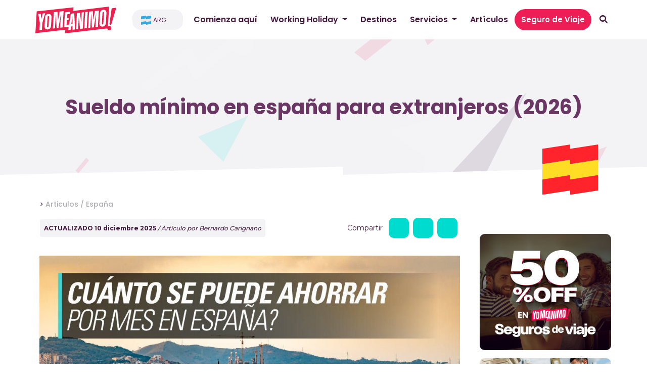

--- FILE ---
content_type: text/html; charset=UTF-8
request_url: https://www.yomeanimo.com/cuanto-se-puede-ahorrar-por-mes-en-espana
body_size: 41206
content:
<!doctype html>
<!--[if lt IE 7]><html class="no-js no-svg ie ie6 lt-ie9 lt-ie8 lt-ie7" lang="es-AR"> <![endif]-->
<!--[if IE 7]><html class="no-js no-svg ie ie7 lt-ie9 lt-ie8" lang="es-AR"> <![endif]-->
<!--[if IE 8]><html class="no-js no-svg ie ie8 lt-ie9" lang="es-AR"> <![endif]-->
<!--[if gt IE 8]><!--><html class="no-js no-svg" lang="es-AR"> <!--<![endif]--><head> <script async type="litespeed/javascript">(function(w,d,s,l,i){w[l]=w[l]||[];w[l].push({'gtm.start':new Date().getTime(),event:'gtm.js'});var f=d.getElementsByTagName(s)[0],j=d.createElement(s),dl=l!='dataLayer'?'&l='+l:'';j.async=!0;j.src='https://www.googletagmanager.com/gtm.js?id='+i+dl;f.parentNode.insertBefore(j,f)})(window,document,'script','dataLayer','GTM-59C6MSW')</script> <link rel="icon" href="https://yomeanimo.com/wp-content/uploads/2022/02/favicon-32x32-1.png" type="image/x-icon"><link rel="shortcut icon" href="https://yomeanimo.com/wp-content/uploads/2022/02/favicon-32x32-1.png"><meta charset="UTF-8" /><meta http-equiv="x-ua-compatible" content="ie=edge"><meta name="viewport" content="width=device-width, initial-scale=1.0,  minimum-scale=1.0"><meta name="author" content="Creativedog Agency"><meta property="fb:app_id" content="3139783643018870" /><link rel="preconnect" href="https://fonts.googleapis.com"><link rel="preconnect" href="https://fonts.gstatic.com" crossorigin><link href="https://fonts.googleapis.com/css2?family=Montserrat:wght@100;200;300;400;500;600;700;800;900&display=swap" rel="stylesheet"> <script type="litespeed/javascript">var WPAC={};window.WPAC=WPAC;WPAC=WPAC;WPAC._Options={enable:!0,debug:!1,menuHelper:!0,selectorCommentForm:"#commentform,.ast-commentform,.comment-form",selectorCommentsContainer:"#comments,.comments-wrapper,.comments-area,.wp-block-comments",selectorCommentList:".comment-list,.ast-comment-list,.wp-block-comment-template",selectorCommentPagingLinks:"#comments [class^='nav-'] a",selectorCommentLinks:"#comments a[href*=\"/comment-page-\"]",selectorRespondContainer:"#respond",selectorErrorContainer:"p:parent",selectorSubmitButton:"#submit",selectorTextarea:"#comment",selectorPostContainer:!1,scrollSpeed:500,autoUpdateIdleTime:!1,popupOverlayBackgroundColor:"#000000",popupOverlayBackgroundOpacity:!1,popupBackgroundColorLoading:"#5A0045",popupTextColorLoading:"#ffffff",popupBackgroundColorSuccess:"#00DBD0",popupTextColorSuccess:"#FFFFFF",popupBackgroundColorError:"#ea2250",popupTextColorError:"#FFFFFF",popupOpacity:100,popupOpacityTablet:85,popupOpacityMobile:85,popupCornerRadius:5,popupCornerRadiusTablet:5,popupCornerRadiusMobile:5,popupMarginTop:40,popupMarginTopTablet:10,popupMarginTopMobile:10,popupWidth:30,popupWidthTablet:45,popupWidthMobile:75,popupPadding:20,popupPaddingTablet:20,popupPaddingMobile:20,popupFadeIn:400,popupFadeOut:400,popupTimeout:3000,popupTextAlign:"center",popupVerticalAlign:"verticalStart",popupTextFontSize:"20px",popupTextFontSizeTablet:"20px",popupTextFontSizeMobile:"20px",popupZindex:10000,textPosted:"Your comment has been posted. Thank you!",textPostedUnapproved:"Your comment has been posted and is awaiting moderation. Thank you!",textReloadPage:"Reloading page. Please wait.",textPostComment:"Posting your comment. Please wait.",textRefreshComments:"Loading comments. Please wait.",textUnknownError:"Something went wrong, your comment has not been posted.",textErrorTypeComment:"Please type your comment text.",textErrorCommentsClosed:"Sorry, comments are closed for this item.",textErrorMustBeLoggedIn:"Sorry, you must be logged in to post a comment.",textErrorFillRequiredFields:"Please fill the required fields (name, email).",textErrorInvalidEmailAddress:"Please enter a valid email address.",textErrorPostTooQuickly:"You are posting comments too quickly. Please wait a minute and resubmit your comment.",textErrorDuplicateComment:"Duplicate comment detected. It looks like you have already submitted this comment.",callbackOnBeforeSelectElements:!1,callbackOnBeforeSubmitComment:!1,callbackOnAfterPostComment:!1,callbackOnBeforeUpdateComments:!1,callbackOnAfterUpdateComments:!1,commentPagesUrlRegex:!1,disableUrlUpdate:!1,disableScrollToAnchor:!1,useUncompressedScripts:!1,placeScriptsInFooter:!0,optimizeAjaxResponse:!1,baseUrl:!1,disableCache:!1,enableByQuery:!1,lazyLoadEnabled:!1,lazyLoadDisplay:"overlay",lazyLoadInlineDisplayLocation:"comments",lazyLoadInlineDisplayElement:"#comments",lazyLoadInlineLoadingType:"spinner",lazyLoadInlineSpinner:"LoadingGray1",lazyLoadInlineSpinnerLabelEnabled:!0,lazyLoadInlineSpinnerContainerBackgroundColor:"#333333",lazyLoadInlineSpinnerContainerBackgroundColorOpacity:!0,lazyLoadInlineSpinnerLabel:"Loading comments...",lazyLoadInlineSpinnerLabelColor:"#FFFFFF",lazyLoadInlineSpinnerIconColor:"#FFFFFF",lazyLoadInlineSpinnerLayoutType:"horizontal",lazyLoadInlineSpinnerLayoutAlignment:"left",lazyLoadInlineSpinnerLayoutRTL:!1,lazyLoadTrigger:"domready",lazyLoadTriggerElement:!1,lazyLoadInlineSpinnerSpeed:1.25,lazyLoadTriggerScrollOffset:!1,lazyLoadPaginationEnabled:!1,lazyLoadCommentsPerPage:30,lazyLoadUseThemePagination:!0,lazyLoadPaginationStyle:"nextPrev",lazyLoadPaginationLocation:"bottom",lazyLoadingPaginationScrollToTop:!0,lazyLoadInlineSpinnerLabelFontSizeDesktop:42,lazyLoadInlineSpinnerSizeDesktop:72,lazyLoadInlineSpinnerLabelLineHeightDesktop:54,lazyLoadInlineSpinnerContainerPaddingDesktop:35,lazyLoadInlineSpinnerGapDesktop:20,lazyLoadInlineSpinnerLabelFontSizeTablet:36,lazyLoadInlineSpinnerSizeTablet:65,lazyLoadInlineSpinnerLabelLineHeightTablet:42,lazyLoadInlineSpinnerContainerPaddingTablet:25,lazyLoadInlineSpinnerGapTablet:15,lazyLoadInlineSpinnerLabelFontSizeMobile:28,lazyLoadInlineSpinnerSizeMobile:48,lazyLoadInlineSpinnerLabelLineHeightMobile:34,lazyLoadInlineSpinnerContainerPaddingMobile:20,lazyLoadInlineSpinnerGapMobile:15,lazyLoadInlineSkeletonLoadingLabelEnabled:!1,lazyLoadInlineSkeletonLoadingLabel:"Loading comments...",lazyLoadInlineSkeletonItemsShow:2,lazyLoadInlineSkeletonBackgroundColor:"#EEEEEE",lazyLoadInlineSkeletonHighlightColor:"#dedede",lazyLoadInlineSkeletonHeadingColor:"#333333",lazyLoadInlineSkeletonHeadingFontSize:24,lazyLoadInlineSkeletonHeadingLineHeight:1.5,lazyLoadInlineShortcode:!1,lazyLoadInlineLoadingButtonLabel:"Load Comments",lazyLoadInlineLoadingButtonLabelLoading:"Loading Comments...",lazyLoadInlineButtonSpinner:"LoadingGray1",lazyLoadInlineButtonLabel:"Load Comments",lazyLoadInlineButtonLabelLoading:"Loading Comments...",lazyLoadInlineButtonAppearance:"solid",lazyLoadInlineButtonUseThemeStyles:!0,lazyLoadInlineButtonBackgroundColor:"#333333",lazyLoadInlineButtonBackgroundColorHover:"#444444",lazyLoadInlineButtonTextColor:"#FFFFFF",lazyLoadInlineButtonTextColorHover:"#FFFFFF",lazyLoadInlineButtonBorderColor:"#333333",lazyLoadInlineButtonBorderColorHover:"#444444",lazyLoadInlineButtonBorderWidth:!0,lazyLoadInlineButtonBorderRadius:5,lazyLoadInlineButtonPaddingTop:12,lazyLoadInlineButtonPaddingRight:24,lazyLoadInlineButtonPaddingBottom:12,lazyLoadInlineButtonPaddingLeft:24,lazyLoadInlineButtonFontSize:16,lazyLoadInlineButtonLineHeight:1.5,lazyLoadInlineButtonFontWeight:600,lazyLoadInlineButtonFontFamily:"inherit",lazyLoadInlineButtonAlign:"center",firstTimeInstall:!1,lazyLoadIntoElement:!1,commentsEnabled:!1,version:"3.1.2"}</script><meta name='robots' content='index, follow, max-image-preview:large, max-snippet:-1, max-video-preview:-1' /><title>Sueldo mínimo en españa para extranjeros (2026) - YoMeAnimo!</title><meta name="description" content="Vivir en España 2026: gastos generales y salario mínimo en España ¿Cuánto se puede ahorrar por mes en España?" /><link rel="canonical" href="https://www.yomeanimo.com/cuanto-se-puede-ahorrar-por-mes-en-espana" /><meta property="og:locale" content="es_ES" /><meta property="og:type" content="article" /><meta property="og:title" content="Sueldo mínimo en españa para extranjeros (2026) - YoMeAnimo!" /><meta property="og:description" content="Vivir en España 2026: gastos generales y salario mínimo en España ¿Cuánto se puede ahorrar por mes en España?" /><meta property="og:url" content="https://www.yomeanimo.com/cuanto-se-puede-ahorrar-por-mes-en-espana" /><meta property="og:site_name" content="YoMeAnimo!" /><meta property="article:publisher" content="https://www.facebook.com/yomeanimoyvos/" /><meta property="article:published_time" content="2021-04-26T21:56:40+00:00" /><meta property="article:modified_time" content="2025-12-10T20:42:52+00:00" /><meta property="og:image" content="https://www.yomeanimo.com/wp-content/uploads/2021/11/ahorro-espana-portada.jpg" /><meta property="og:image:width" content="1000" /><meta property="og:image:height" content="563" /><meta property="og:image:type" content="image/jpeg" /><meta name="author" content="Bernardo Carignano" /><meta name="twitter:card" content="summary_large_image" /><meta name="twitter:label1" content="Escrito por" /><meta name="twitter:data1" content="Bernardo Carignano" /><meta name="twitter:label2" content="Tiempo de lectura" /><meta name="twitter:data2" content="5 minutos" /> <script type="application/ld+json" class="yoast-schema-graph">{"@context":"https://schema.org","@graph":[{"@type":"Article","@id":"https://www.yomeanimo.com/cuanto-se-puede-ahorrar-por-mes-en-espana#article","isPartOf":{"@id":"https://www.yomeanimo.com/cuanto-se-puede-ahorrar-por-mes-en-espana"},"author":{"name":"Bernardo Carignano","@id":"https://www.yomeanimo.com/#/schema/person/50657231ec7db999374b47d1208382d9"},"headline":"Sueldo mínimo en españa para extranjeros (2026)","datePublished":"2021-04-26T21:56:40+00:00","dateModified":"2025-12-10T20:42:52+00:00","mainEntityOfPage":{"@id":"https://www.yomeanimo.com/cuanto-se-puede-ahorrar-por-mes-en-espana"},"wordCount":850,"publisher":{"@id":"https://www.yomeanimo.com/#organization"},"image":{"@id":"https://www.yomeanimo.com/cuanto-se-puede-ahorrar-por-mes-en-espana#primaryimage"},"thumbnailUrl":"https://www.yomeanimo.com/wp-content/uploads/2021/11/ahorro-espana-portada.jpg","articleSection":["Articulos"],"inLanguage":"es-AR"},{"@type":"WebPage","@id":"https://www.yomeanimo.com/cuanto-se-puede-ahorrar-por-mes-en-espana","url":"https://www.yomeanimo.com/cuanto-se-puede-ahorrar-por-mes-en-espana","name":"Sueldo mínimo en españa para extranjeros (2026) - YoMeAnimo!","isPartOf":{"@id":"https://www.yomeanimo.com/#website"},"primaryImageOfPage":{"@id":"https://www.yomeanimo.com/cuanto-se-puede-ahorrar-por-mes-en-espana#primaryimage"},"image":{"@id":"https://www.yomeanimo.com/cuanto-se-puede-ahorrar-por-mes-en-espana#primaryimage"},"thumbnailUrl":"https://www.yomeanimo.com/wp-content/uploads/2021/11/ahorro-espana-portada.jpg","datePublished":"2021-04-26T21:56:40+00:00","dateModified":"2025-12-10T20:42:52+00:00","description":"Vivir en España 2026: gastos generales y salario mínimo en España ¿Cuánto se puede ahorrar por mes en España?","breadcrumb":{"@id":"https://www.yomeanimo.com/cuanto-se-puede-ahorrar-por-mes-en-espana#breadcrumb"},"inLanguage":"es-AR","potentialAction":[{"@type":"ReadAction","target":["https://www.yomeanimo.com/cuanto-se-puede-ahorrar-por-mes-en-espana"]}]},{"@type":"ImageObject","inLanguage":"es-AR","@id":"https://www.yomeanimo.com/cuanto-se-puede-ahorrar-por-mes-en-espana#primaryimage","url":"https://www.yomeanimo.com/wp-content/uploads/2021/11/ahorro-espana-portada.jpg","contentUrl":"https://www.yomeanimo.com/wp-content/uploads/2021/11/ahorro-espana-portada.jpg","width":1000,"height":563,"caption":"ahorro espana portada"},{"@type":"BreadcrumbList","@id":"https://www.yomeanimo.com/cuanto-se-puede-ahorrar-por-mes-en-espana#breadcrumb","itemListElement":[{"@type":"ListItem","position":1,"name":"Inicio","item":"https://www.yomeanimo.com/"},{"@type":"ListItem","position":2,"name":"Sueldo mínimo en españa para extranjeros (2026)"}]},{"@type":"WebSite","@id":"https://www.yomeanimo.com/#website","url":"https://www.yomeanimo.com/","name":"YoMeAnimo!","description":"Viajar y trabajar por el mundo","publisher":{"@id":"https://www.yomeanimo.com/#organization"},"potentialAction":[{"@type":"SearchAction","target":{"@type":"EntryPoint","urlTemplate":"https://www.yomeanimo.com/?s={search_term_string}"},"query-input":{"@type":"PropertyValueSpecification","valueRequired":true,"valueName":"search_term_string"}}],"inLanguage":"es-AR"},{"@type":"Organization","@id":"https://www.yomeanimo.com/#organization","name":"YoMeAnimo!","url":"https://www.yomeanimo.com/","logo":{"@type":"ImageObject","inLanguage":"es-AR","@id":"https://www.yomeanimo.com/#/schema/logo/image/","url":"https://www.yomeanimo.com/wp-content/uploads/2021/11/Logo-PNG.png","contentUrl":"https://www.yomeanimo.com/wp-content/uploads/2021/11/Logo-PNG.png","width":547,"height":544,"caption":"YoMeAnimo!"},"image":{"@id":"https://www.yomeanimo.com/#/schema/logo/image/"},"sameAs":["https://www.facebook.com/yomeanimoyvos/","https://www.instagram.com/yomeanimo/","https://www.tiktok.com/@yomeanimo","https://www.youtube.com/channel/UCiuD0hu9_H4bmZWk_qqfd5g"]},{"@type":"Person","@id":"https://www.yomeanimo.com/#/schema/person/50657231ec7db999374b47d1208382d9","name":"Bernardo Carignano","image":{"@type":"ImageObject","inLanguage":"es-AR","@id":"https://www.yomeanimo.com/#/schema/person/image/","url":"https://secure.gravatar.com/avatar/7c8c590f2f2d6054f0f6b38fa04f7c70fd75012e915e69a0b1ce6da92fd8a76d?s=96&d=mm&r=g","contentUrl":"https://secure.gravatar.com/avatar/7c8c590f2f2d6054f0f6b38fa04f7c70fd75012e915e69a0b1ce6da92fd8a76d?s=96&d=mm&r=g","caption":"Bernardo Carignano"},"description":"Viví y trabajé en Nueva Zelanda y Australia con visas Working Woliday, y viajé por casi todo el mundo. Soy el creador de “YoMeAnimo!“, la plataforma líder de habla hispana con más de 10 años de trayectoria, motivando a personas de muchos países a animarse a viajar y trabajar por el mundo. Más sobre mí","sameAs":["http://www.yomeanimo.com/acerca-de-mi"],"url":"https://www.yomeanimo.com/author/tecnoworld"}]}</script> <link rel="alternate" type="application/rss+xml" title="YoMeAnimo! &raquo; Feed" href="https://www.yomeanimo.com/feed" /><link rel="alternate" type="application/rss+xml" title="YoMeAnimo! &raquo; RSS de los comentarios" href="https://www.yomeanimo.com/comments/feed" /><link rel="alternate" type="application/rss+xml" title="YoMeAnimo! &raquo; Sueldo mínimo en españa para extranjeros (2026) RSS de los comentarios" href="https://www.yomeanimo.com/cuanto-se-puede-ahorrar-por-mes-en-espana/feed" /><link rel="alternate" title="oEmbed (JSON)" type="application/json+oembed" href="https://www.yomeanimo.com/wp-json/oembed/1.0/embed?url=https%3A%2F%2Fwww.yomeanimo.com%2Fcuanto-se-puede-ahorrar-por-mes-en-espana&#038;lang=ar" /><link rel="alternate" title="oEmbed (XML)" type="text/xml+oembed" href="https://www.yomeanimo.com/wp-json/oembed/1.0/embed?url=https%3A%2F%2Fwww.yomeanimo.com%2Fcuanto-se-puede-ahorrar-por-mes-en-espana&#038;format=xml&#038;lang=ar" /><link rel="alternate" type="application/rss+xml" title="YoMeAnimo! &raquo; Stories Feed" href="https://www.yomeanimo.com/web-stories/feed/"><style>:root {
			--wpac-popup-opacity: 1;
			--wpac-popup-corner-radius: 5px;
			--wpac-popup-margin-top: 40px;
			--wpac-popup-width: 30%;
			--wpac-popup-padding: 20px;
			--wpac-popup-font-size: 20px;
			--wpac-popup-line-height: 1.2;
		}
		/* tablet styles */
		@media screen and (max-width: 1024px) {
			.wpac-overlay {
				--wpac-popup-opacity: 0.85;
				--wpac-popup-corner-radius: 5px;
				--wpac-popup-margin-top: 10px;
				--wpac-popup-width: 45%;
				--wpac-popup-padding: 20px;
				--wpac-popup-font-size: 20px;
			}
		}
		/* mobile styles */
		@media screen and (max-width: 768px) {
			.wpac-overlay {
				--wpac-popup-opacity: 0.85;
				--wpac-popup-corner-radius: 5px;
				--wpac-popup-margin-top: 10px;
				--wpac-popup-width: 75%;
				--wpac-popup-padding: 20px;
				--wpac-popup-font-size: 20px;
			}
		}
		.wpac-overlay {
			display: none;
			opacity: var(--wpac-popup-opacity);
			border-radius: var(--wpac-popup-corner-radius);
			margin-top: var(--wpac-popup-margin-top);
			padding: var(--wpac-popup-padding) !important;
			font-size: var(--wpac-popup-font-size) !important;
			line-height: var(--wpac-popup-line-height);
			margin: 0 auto;
		}</style><style id='wp-img-auto-sizes-contain-inline-css' type='text/css'>img:is([sizes=auto i],[sizes^="auto," i]){contain-intrinsic-size:3000px 1500px}
/*# sourceURL=wp-img-auto-sizes-contain-inline-css */</style><style id="litespeed-ccss">:root{--wpac-popup-opacity:1;--wpac-popup-corner-radius:5px;--wpac-popup-margin-top:40px;--wpac-popup-width:30%;--wpac-popup-padding:20px;--wpac-popup-font-size:20px;--wpac-popup-line-height:1.2}ul{box-sizing:border-box}:root{--wp--preset--font-size--normal:16px;--wp--preset--font-size--huge:42px}:root{--wp--preset--aspect-ratio--square:1;--wp--preset--aspect-ratio--4-3:4/3;--wp--preset--aspect-ratio--3-4:3/4;--wp--preset--aspect-ratio--3-2:3/2;--wp--preset--aspect-ratio--2-3:2/3;--wp--preset--aspect-ratio--16-9:16/9;--wp--preset--aspect-ratio--9-16:9/16;--wp--preset--color--black:#000;--wp--preset--color--cyan-bluish-gray:#abb8c3;--wp--preset--color--white:#fff;--wp--preset--color--pale-pink:#f78da7;--wp--preset--color--vivid-red:#cf2e2e;--wp--preset--color--luminous-vivid-orange:#ff6900;--wp--preset--color--luminous-vivid-amber:#fcb900;--wp--preset--color--light-green-cyan:#7bdcb5;--wp--preset--color--vivid-green-cyan:#00d084;--wp--preset--color--pale-cyan-blue:#8ed1fc;--wp--preset--color--vivid-cyan-blue:#0693e3;--wp--preset--color--vivid-purple:#9b51e0;--wp--preset--gradient--vivid-cyan-blue-to-vivid-purple:linear-gradient(135deg,rgba(6,147,227,1) 0%,#9b51e0 100%);--wp--preset--gradient--light-green-cyan-to-vivid-green-cyan:linear-gradient(135deg,#7adcb4 0%,#00d082 100%);--wp--preset--gradient--luminous-vivid-amber-to-luminous-vivid-orange:linear-gradient(135deg,rgba(252,185,0,1) 0%,rgba(255,105,0,1) 100%);--wp--preset--gradient--luminous-vivid-orange-to-vivid-red:linear-gradient(135deg,rgba(255,105,0,1) 0%,#cf2e2e 100%);--wp--preset--gradient--very-light-gray-to-cyan-bluish-gray:linear-gradient(135deg,#eee 0%,#a9b8c3 100%);--wp--preset--gradient--cool-to-warm-spectrum:linear-gradient(135deg,#4aeadc 0%,#9778d1 20%,#cf2aba 40%,#ee2c82 60%,#fb6962 80%,#fef84c 100%);--wp--preset--gradient--blush-light-purple:linear-gradient(135deg,#ffceec 0%,#9896f0 100%);--wp--preset--gradient--blush-bordeaux:linear-gradient(135deg,#fecda5 0%,#fe2d2d 50%,#6b003e 100%);--wp--preset--gradient--luminous-dusk:linear-gradient(135deg,#ffcb70 0%,#c751c0 50%,#4158d0 100%);--wp--preset--gradient--pale-ocean:linear-gradient(135deg,#fff5cb 0%,#b6e3d4 50%,#33a7b5 100%);--wp--preset--gradient--electric-grass:linear-gradient(135deg,#caf880 0%,#71ce7e 100%);--wp--preset--gradient--midnight:linear-gradient(135deg,#020381 0%,#2874fc 100%);--wp--preset--font-size--small:13px;--wp--preset--font-size--medium:20px;--wp--preset--font-size--large:36px;--wp--preset--font-size--x-large:42px;--wp--preset--spacing--20:.44rem;--wp--preset--spacing--30:.67rem;--wp--preset--spacing--40:1rem;--wp--preset--spacing--50:1.5rem;--wp--preset--spacing--60:2.25rem;--wp--preset--spacing--70:3.38rem;--wp--preset--spacing--80:5.06rem;--wp--preset--shadow--natural:6px 6px 9px rgba(0,0,0,.2);--wp--preset--shadow--deep:12px 12px 50px rgba(0,0,0,.4);--wp--preset--shadow--sharp:6px 6px 0px rgba(0,0,0,.2);--wp--preset--shadow--outlined:6px 6px 0px -3px rgba(255,255,255,1),6px 6px rgba(0,0,0,1);--wp--preset--shadow--crisp:6px 6px 0px rgba(0,0,0,1)}.sgcc-main-wrapper{-webkit-animation:sgccfadeinup .9s .7s both;animation:sgccfadeinup .9s .7s both;background-color:#fbf01e;border-radius:3px;bottom:30px;-webkit-box-shadow:0 1px 5px 0 rgba(0,0,0,.1);-ms-box-shadow:0 1px 5px 0 rgba(0,0,0,.1);box-shadow:0 1px 5px 0 rgba(0,0,0,.1);opacity:1;position:fixed;right:30px;visibility:visible;width:450px;z-index:99999999}.sgcc-main-wrapper.hidden{display:none}.sgcc-main-wrapper .sgcc-cookies{padding:30px 30px 30px 55px;position:relative}.sgcc-main-wrapper .message-block{margin-bottom:15px}.sgcc-main-wrapper .sgcc-cookies{color:#222}.sgcc-main-wrapper .sgcc-cookies p{font-size:15px;line-height:1.8;margin:0;padding:0;text-decoration:none}.sgcc-main-wrapper .sgcc-cookies a{color:#222;display:inline;font-weight:400;text-decoration:underline;text-transform:inherit}.sgcc-main-wrapper .cookie-compliance-button-block .cookie-compliance-button{background:0 0;background-color:#222;border:1px solid transparent;border-radius:4px;-webkit-box-shadow:0 1px 4px 0 rgba(0,0,0,.1);box-shadow:0 1px 4px 0 rgba(0,0,0,.1);color:#fff;font-size:15px;font-weight:400;height:auto;line-height:1;padding:12px 20px;text-decoration:none}@media (max-width:600px){.sgcc-main-wrapper{max-width:400px}}@media (max-width:460px){.sgcc-main-wrapper{max-width:300px}.sgcc-main-wrapper .cookie-compliance-button-block .cookie-compliance-button{padding:12px 20px}}@media (max-width:360px){.sgcc-main-wrapper{max-width:270px}}@-webkit-keyframes sgccfadeinup{0%{opacity:0;-webkit-transform:translate3d(0,20%,0);transform:translate3d(0,20%,0)}to{opacity:1;-webkit-transform:translateZ(0);transform:translateZ(0)}}@keyframes sgccfadeinup{0%{opacity:0;-webkit-transform:translate3d(0,20%,0);transform:translate3d(0,20%,0)}to{opacity:1;-webkit-transform:translateZ(0);transform:translateZ(0)}}.sgcc-main-wrapper{background-color:rgba(10,0,0,.86)}.sgcc-main-wrapper .sgcc-cookies p{color:#fff}.sgcc-main-wrapper .sgcc-cookies a{color:#ea2250}.sgcc-main-wrapper .cookie-compliance-button-block .cookie-compliance-button{background-color:#ea2250}.sgcc-main-wrapper .cookie-compliance-button-block .cookie-compliance-button{border-color:#ea2250}.sgcc-main-wrapper .cookie-compliance-button-block .cookie-compliance-button{color:#fff}.s-gdpr-c-c-fullwidth{left:0;right:0;width:100%;border-radius:0;-webkit-animation:none;-moz-animation:none;animation:none;-webkit-box-shadow:none;-ms-box-shadow:none;box-shadow:none}.sgcc-main-wrapper.s-gdpr-c-c-no-cookie-icon .sgcc-cookies{padding:10px}.s-gdpr-c-c-fullwidth .sgcc-notice-content{display:-webkit-box;display:-ms-flexbox;display:flex;-webkit-box-orient:horizontal;-webkit-box-direction:normal;-ms-flex-direction:row;flex-direction:row;-ms-flex-wrap:wrap;flex-wrap:wrap;-webkit-box-align:center;-ms-flex-align:center;align-items:center;justify-content:center}.s-gdpr-c-c-fullwidth .sgcc-notice-content .message-block{margin-bottom:0}.sgcc-main-wrapper.s-gdpr-c-c-fullwidth .sgcc-cookies p{line-height:1.3}.sgcc-main-wrapper.s-gdpr-c-c-fullwidth .cookie-compliance-button-block .cookie-compliance-button{padding:10px 15px;border-radius:2px;-webkit-box-shadow:none;-ms-box-shadow:none;box-shadow:none}.s-gdpr-c-c-fullwidth .sgcc-notice-content .cookie-compliance-button-block{margin-left:15px}@media (max-width:600px){.sgcc-main-wrapper.s-gdpr-c-c-fullwidth{max-width:100%}.sgcc-main-wrapper.s-gdpr-c-c-fullwidth .sgcc-cookies{padding:10px 15px}.s-gdpr-c-c-fullwidth .sgcc-notice-content .cookie-compliance-button-block{margin-left:0;margin-top:10px}}.s-gdpr-c-c-fullwidth-bottom{bottom:0;top:auto}.sgcc-main-wrapper .sgcc-cookies{padding:1rem 6rem 1rem 1rem!important}.s-gdpr-c-c-fullwidth .sgcc-notice-content{display:flex!important;justify-content:space-between!important;flex-wrap:nowrap!important}.s-gdpr-c-c-fullwidth .sgcc-notice-content .message-block{flex:1 1 auto!important}.sgcc-main-wrapper.s-gdpr-c-c-fullwidth .sgcc-cookies p{flex:1 1 auto!important;font-size:1rem}.sgcc-main-wrapper .cookie-compliance-button-block .cookie-compliance-button{white-space:nowrap!important}.sgcc-main-wrapper.s-gdpr-c-c-fullwidth .cookie-compliance-button-block .cookie-compliance-button{font-size:1rem}@media (max-width:425px){.s-gdpr-c-c-fullwidth .sgcc-notice-content{display:block!important}.sgcc-main-wrapper.s-gdpr-c-c-fullwidth .cookie-compliance-button-block .cookie-compliance-button,.sgcc-main-wrapper.s-gdpr-c-c-fullwidth .sgcc-cookies p{font-size:.75rem}}:root{--blue:#007bff;--indigo:#6610f2;--purple:#6f42c1;--pink:#e83e8c;--red:#dc3545;--orange:#fd7e14;--yellow:#ffc107;--green:#28a745;--teal:#20c997;--cyan:#17a2b8;--white:#fff;--gray:#6c757d;--gray-dark:#343a40;--primary:#007bff;--secondary:#6c757d;--success:#28a745;--info:#17a2b8;--warning:#ffc107;--danger:#dc3545;--light:#f8f9fa;--dark:#343a40;--breakpoint-xs:0;--breakpoint-sm:576px;--breakpoint-md:768px;--breakpoint-lg:992px;--breakpoint-xl:1200px;--font-family-sans-serif:-apple-system,BlinkMacSystemFont,"Segoe UI",Roboto,"Helvetica Neue",Arial,"Noto Sans","Liberation Sans",sans-serif,"Apple Color Emoji","Segoe UI Emoji","Segoe UI Symbol","Noto Color Emoji";--font-family-monospace:SFMono-Regular,Menlo,Monaco,Consolas,"Liberation Mono","Courier New",monospace}*,*:before,*:after{-webkit-box-sizing:border-box;box-sizing:border-box}html{font-family:sans-serif;line-height:1.15;-webkit-text-size-adjust:100%}article,footer,header,nav,section{display:block}body{margin:0;font-family:-apple-system,BlinkMacSystemFont,"Segoe UI",Roboto,"Helvetica Neue",Arial,"Noto Sans","Liberation Sans",sans-serif,"Apple Color Emoji","Segoe UI Emoji","Segoe UI Symbol","Noto Color Emoji";font-size:1rem;font-weight:400;line-height:1.5;color:#212529;text-align:left;background-color:#fff}h1,h3,h4,h5{margin-top:0;margin-bottom:.5rem}p{margin-top:0;margin-bottom:1rem}ul{margin-top:0;margin-bottom:1rem}ul ul{margin-bottom:0}strong{font-weight:bolder}small{font-size:80%}a{color:#007bff;text-decoration:none;background-color:transparent}img{vertical-align:middle;border-style:none}label{display:inline-block;margin-bottom:.5rem}button{border-radius:0}input,button{margin:0;font-family:inherit;font-size:inherit;line-height:inherit}button,input{overflow:visible}button{text-transform:none}button,[type=button],[type=submit]{-webkit-appearance:button}button::-moz-focus-inner,[type=button]::-moz-focus-inner,[type=submit]::-moz-focus-inner{padding:0;border-style:none}input[type=checkbox]{-webkit-box-sizing:border-box;box-sizing:border-box;padding:0}::-webkit-file-upload-button{font:inherit;-webkit-appearance:button}h1,h3,h4,h5{margin-bottom:.5rem;font-weight:500;line-height:1.2}h1{font-size:2.5rem}h3{font-size:1.75rem}h4{font-size:1.5rem}h5{font-size:1.25rem}small{font-size:80%;font-weight:400}.container,.container-fluid{width:100%;padding-right:15px;padding-left:15px;margin-right:auto;margin-left:auto}@media (min-width:576px){.container{max-width:540px}}@media (min-width:768px){.container{max-width:720px}}@media (min-width:992px){.container{max-width:960px}}@media (min-width:1200px){.container{max-width:1140px}}.row{display:-webkit-box;display:-ms-flexbox;display:flex;-ms-flex-wrap:wrap;flex-wrap:wrap;margin-right:-15px;margin-left:-15px}.col-6,.col-10,.col-12,.col-sm-10,.col-md-6,.col-lg-3,.col-lg-4,.col-lg-8,.col-lg-12,.col-xl-3,.col-xl-9{position:relative;width:100%;padding-right:15px;padding-left:15px}.col-6{-webkit-box-flex:0;-ms-flex:0 0 50%;flex:0 0 50%;max-width:50%}.col-10{-webkit-box-flex:0;-ms-flex:0 0 83.33333%;flex:0 0 83.33333%;max-width:83.33333%}.col-12{-webkit-box-flex:0;-ms-flex:0 0 100%;flex:0 0 100%;max-width:100%}@media (min-width:576px){.col-sm-10{-webkit-box-flex:0;-ms-flex:0 0 83.33333%;flex:0 0 83.33333%;max-width:83.33333%}}@media (min-width:768px){.col-md-6{-webkit-box-flex:0;-ms-flex:0 0 50%;flex:0 0 50%;max-width:50%}}@media (min-width:992px){.col-lg-3{-webkit-box-flex:0;-ms-flex:0 0 25%;flex:0 0 25%;max-width:25%}.col-lg-4{-webkit-box-flex:0;-ms-flex:0 0 33.33333%;flex:0 0 33.33333%;max-width:33.33333%}.col-lg-8{-webkit-box-flex:0;-ms-flex:0 0 66.66667%;flex:0 0 66.66667%;max-width:66.66667%}.col-lg-12{-webkit-box-flex:0;-ms-flex:0 0 100%;flex:0 0 100%;max-width:100%}}@media (min-width:1200px){.col-xl-3{-webkit-box-flex:0;-ms-flex:0 0 25%;flex:0 0 25%;max-width:25%}.col-xl-9{-webkit-box-flex:0;-ms-flex:0 0 75%;flex:0 0 75%;max-width:75%}}.fade:not(.show){opacity:0}.collapse:not(.show){display:none}.dropdown{position:relative}.dropdown-toggle{white-space:nowrap}.dropdown-toggle:after{display:inline-block;margin-left:.255em;vertical-align:.255em;content:"";border-top:.3em solid;border-right:.3em solid transparent;border-bottom:0;border-left:.3em solid transparent}.dropdown-menu{position:absolute;top:100%;left:0;z-index:1000;display:none;float:left;min-width:10rem;padding:.5rem 0;margin:.125rem 0 0;font-size:1rem;color:#212529;text-align:left;list-style:none;background-color:#fff;background-clip:padding-box;border:1px solid rgba(0,0,0,.15);border-radius:.25rem}.dropdown-item{display:block;width:100%;padding:.25rem 1.5rem;clear:both;font-weight:400;color:#212529;text-align:inherit;white-space:nowrap;background-color:transparent;border:0}.nav-link{display:block;padding:.5rem 1rem}.navbar{position:relative;display:-webkit-box;display:-ms-flexbox;display:flex;-ms-flex-wrap:wrap;flex-wrap:wrap;-webkit-box-align:center;-ms-flex-align:center;align-items:center;-webkit-box-pack:justify;-ms-flex-pack:justify;justify-content:space-between;padding:.5rem 1rem}.navbar .container,.navbar .container-fluid{display:-webkit-box;display:-ms-flexbox;display:flex;-ms-flex-wrap:wrap;flex-wrap:wrap;-webkit-box-align:center;-ms-flex-align:center;align-items:center;-webkit-box-pack:justify;-ms-flex-pack:justify;justify-content:space-between}.navbar-brand{display:inline-block;padding-top:.3125rem;padding-bottom:.3125rem;margin-right:1rem;font-size:1.25rem;line-height:inherit;white-space:nowrap}.navbar-nav{display:-webkit-box;display:-ms-flexbox;display:flex;-webkit-box-orient:vertical;-webkit-box-direction:normal;-ms-flex-direction:column;flex-direction:column;padding-left:0;margin-bottom:0;list-style:none}.navbar-nav .nav-link{padding-right:0;padding-left:0}.navbar-nav .dropdown-menu{position:static;float:none}.navbar-collapse{-ms-flex-preferred-size:100%;flex-basis:100%;-webkit-box-flex:1;-ms-flex-positive:1;flex-grow:1;-webkit-box-align:center;-ms-flex-align:center;align-items:center}.navbar-toggler{padding:.25rem .75rem;font-size:1.25rem;line-height:1;background-color:transparent;border:1px solid transparent;border-radius:.25rem}@media (min-width:992px){.navbar-expand-lg{-webkit-box-orient:horizontal;-webkit-box-direction:normal;-ms-flex-flow:row nowrap;flex-flow:row nowrap;-webkit-box-pack:start;-ms-flex-pack:start;justify-content:flex-start}.navbar-expand-lg .navbar-nav{-webkit-box-orient:horizontal;-webkit-box-direction:normal;-ms-flex-direction:row;flex-direction:row}.navbar-expand-lg .navbar-nav .dropdown-menu{position:absolute}.navbar-expand-lg .navbar-nav .nav-link{padding-right:.5rem;padding-left:.5rem}.navbar-expand-lg .navbar-collapse{display:-webkit-box!important;display:-ms-flexbox!important;display:flex!important;-ms-flex-preferred-size:auto;flex-basis:auto}.navbar-expand-lg .navbar-toggler{display:none}}.navbar-light .navbar-brand{color:rgba(0,0,0,.9)}.navbar-light .navbar-nav .nav-link{color:rgba(0,0,0,.5)}.navbar-light .navbar-toggler{color:rgba(0,0,0,.5);border-color:rgba(0,0,0,.1)}.breadcrumb{display:-webkit-box;display:-ms-flexbox;display:flex;-ms-flex-wrap:wrap;flex-wrap:wrap;padding:.75rem 1rem;margin-bottom:1rem;list-style:none;background-color:#e9ecef;border-radius:.25rem}.close{float:right;font-size:1.5rem;font-weight:700;line-height:1;color:#000;text-shadow:0 1px 0 #fff;opacity:.5}button.close{padding:0;background-color:transparent;border:0}.modal{position:fixed;top:0;left:0;z-index:1050;display:none;width:100%;height:100%;overflow:hidden;outline:0}.modal-dialog{position:relative;width:auto;margin:.5rem}.modal.fade .modal-dialog{-webkit-transform:translate(0,-50px);transform:translate(0,-50px)}.modal-dialog-centered{display:-webkit-box;display:-ms-flexbox;display:flex;-webkit-box-align:center;-ms-flex-align:center;align-items:center;min-height:calc(100% - 1rem)}.modal-dialog-centered:before{display:block;height:calc(100vh - 1rem);height:-webkit-min-content;height:-moz-min-content;height:min-content;content:""}.modal-content{position:relative;display:-webkit-box;display:-ms-flexbox;display:flex;-webkit-box-orient:vertical;-webkit-box-direction:normal;-ms-flex-direction:column;flex-direction:column;width:100%;background-color:#fff;background-clip:padding-box;border:1px solid rgba(0,0,0,.2);border-radius:.3rem;outline:0}.modal-header{display:-webkit-box;display:-ms-flexbox;display:flex;-webkit-box-align:start;-ms-flex-align:start;align-items:flex-start;-webkit-box-pack:justify;-ms-flex-pack:justify;justify-content:space-between;padding:1rem;border-bottom:1px solid #dee2e6;border-top-left-radius:calc(.3rem - 1px);border-top-right-radius:calc(.3rem - 1px)}.modal-header .close{padding:1rem;margin:-1rem -1rem -1rem auto}.modal-title{margin-bottom:0;line-height:1.5}.modal-body{position:relative;-webkit-box-flex:1;-ms-flex:1 1 auto;flex:1 1 auto;padding:1rem}@media (min-width:576px){.modal-dialog{max-width:500px;margin:1.75rem auto}.modal-dialog-centered{min-height:calc(100% - 3.5rem)}.modal-dialog-centered:before{height:calc(100vh - 3.5rem);height:-webkit-min-content;height:-moz-min-content;height:min-content}}.border-top{border-top:1px solid #dee2e6!important}.border-0{border:0!important}.rounded{border-radius:.25rem!important}.d-none{display:none!important}.d-inline{display:inline!important}.d-inline-block{display:inline-block!important}.d-block{display:block!important}.d-flex{display:-webkit-box!important;display:-ms-flexbox!important;display:flex!important}@media (min-width:576px){.d-sm-none{display:none!important}}@media (min-width:768px){.d-md-none{display:none!important}.d-md-block{display:block!important}}@media (min-width:992px){.d-lg-none{display:none!important}.d-lg-block{display:block!important}}.flex-row{-webkit-box-orient:horizontal!important;-webkit-box-direction:normal!important;-ms-flex-direction:row!important;flex-direction:row!important}.flex-column{-webkit-box-orient:vertical!important;-webkit-box-direction:normal!important;-ms-flex-direction:column!important;flex-direction:column!important}.flex-wrap{-ms-flex-wrap:wrap!important;flex-wrap:wrap!important}.justify-content-center{-webkit-box-pack:center!important;-ms-flex-pack:center!important;justify-content:center!important}.justify-content-between{-webkit-box-pack:justify!important;-ms-flex-pack:justify!important;justify-content:space-between!important}.align-items-start{-webkit-box-align:start!important;-ms-flex-align:start!important;align-items:flex-start!important}.align-items-center{-webkit-box-align:center!important;-ms-flex-align:center!important;align-items:center!important}@media (min-width:768px){.flex-md-row{-webkit-box-orient:horizontal!important;-webkit-box-direction:normal!important;-ms-flex-direction:row!important;flex-direction:row!important}.justify-content-md-center{-webkit-box-pack:center!important;-ms-flex-pack:center!important;justify-content:center!important}.justify-content-md-between{-webkit-box-pack:justify!important;-ms-flex-pack:justify!important;justify-content:space-between!important}.align-items-md-center{-webkit-box-align:center!important;-ms-flex-align:center!important;align-items:center!important}}@media (min-width:1200px){.flex-xl-row{-webkit-box-orient:horizontal!important;-webkit-box-direction:normal!important;-ms-flex-direction:row!important;flex-direction:row!important}}.w-100{width:100%!important}.vw-100{width:100vw!important}.mt-0{margin-top:0!important}.mb-0{margin-bottom:0!important}.mr-1,.mx-1{margin-right:.25rem!important}.mx-1{margin-left:.25rem!important}.mr-2{margin-right:.5rem!important}.mb-2{margin-bottom:.5rem!important}.mt-3{margin-top:1rem!important}.mr-3{margin-right:1rem!important}.mb-3{margin-bottom:1rem!important}.ml-3{margin-left:1rem!important}.mt-4,.my-4{margin-top:1.5rem!important}.mb-4,.my-4{margin-bottom:1.5rem!important}.mb-5{margin-bottom:3rem!important}.p-0{padding:0!important}.py-1{padding-top:.25rem!important}.px-1{padding-right:.25rem!important}.pb-1,.py-1{padding-bottom:.25rem!important}.px-1{padding-left:.25rem!important}.p-2{padding:.5rem!important}.pt-2,.py-2{padding-top:.5rem!important}.px-2{padding-right:.5rem!important}.pb-2,.py-2{padding-bottom:.5rem!important}.px-2{padding-left:.5rem!important}.pt-3,.py-3{padding-top:1rem!important}.px-3{padding-right:1rem!important}.pb-3,.py-3{padding-bottom:1rem!important}.px-3{padding-left:1rem!important}.py-4{padding-top:1.5rem!important}.pb-4,.py-4{padding-bottom:1.5rem!important}.p-5{padding:3rem!important}.pr-5{padding-right:3rem!important}.pb-5{padding-bottom:3rem!important}@media (min-width:576px){.pr-sm-0{padding-right:0!important}}@media (min-width:768px){.mt-md-0{margin-top:0!important}.mb-md-0{margin-bottom:0!important}.my-md-5{margin-top:3rem!important}.my-md-5{margin-bottom:3rem!important}.p-md-0{padding:0!important}.px-md-2{padding-right:.5rem!important}.px-md-2{padding-left:.5rem!important}.px-md-3{padding-right:1rem!important}.px-md-3{padding-left:1rem!important}}@media (min-width:992px){.my-lg-0{margin-top:0!important}.my-lg-0{margin-bottom:0!important}.ml-lg-0{margin-left:0!important}.my-lg-2{margin-top:.5rem!important}.my-lg-2{margin-bottom:.5rem!important}.mr-lg-3{margin-right:1rem!important}.pt-lg-0{padding-top:0!important}.px-lg-3{padding-right:1rem!important}.pb-lg-3{padding-bottom:1rem!important}.px-lg-3{padding-left:1rem!important}.mx-lg-auto{margin-right:auto!important}.mx-lg-auto{margin-left:auto!important}}.text-left{text-align:left!important}.text-center{text-align:center!important}.text-uppercase{text-transform:uppercase!important}.text-white{color:#fff!important}.text-decoration-none{text-decoration:none!important}button::-moz-focus-inner{padding:0;border:0}.bk-white{background-color:#fff!important}.bk-dark-violet{background-color:#43173d}.bk-light-grey{background-color:#f3f3f6}.text-white{color:#fff!important}.text-dark-violet{color:#43173d!important}.text-violet{color:#6a3765!important}.text-aqua{color:#00dbd0!important}.text-grey{color:#aeaeb5!important}*{min-height:0;min-width:0}.container-custom-yma{width:100%;margin-right:auto;margin-left:auto;padding-left:13px;padding-right:13px}@media (min-width:768px){.container-custom-yma{padding-left:35px;padding-right:35px;overflow-x:unset}}@media (min-width:992px){.container-custom-yma{max-width:1280px;padding:0 70px!important}}i{font-style:normal!important}.dropdown-item{padding:12px!important}body{font-family:"Poppins",sans-serif}.heading-3{font-size:26px;line-height:30px}@media (min-width:768px){.heading-3{font-size:40px;line-height:40px}}@media (min-width:992px){.heading-3{font-size:40px;line-height:48px}}.heading-4{font-size:26px;line-height:30px}@media (min-width:768px){.heading-4{font-size:28px;line-height:36px}}@media (min-width:992px){.heading-4{font-size:30px;line-height:40px}}p{font-size:16px;font-weight:300;line-height:1.6;color:inherit;margin:0}ul{padding:0 0 0 20px}ul li{font-size:16px;font-weight:300;line-height:1.6;color:inherit}.text-bold{font-weight:700}.text-medium-bold{font-weight:600}.text-medium{font-weight:500}.text-italic{font-style:italic!important}.fs-10{font-size:10px;line-height:1}.fs-12{font-size:12px;line-height:1.9}.fs-14{font-size:14px}.fs-16{font-size:16px}.fs-18{font-size:18px}@media (max-width:767.98px){.fs-18{font-size:16px}}[class^=icon-]:before{font-family:"fontello";font-style:normal;font-weight:400;display:inline-block;text-decoration:inherit;text-align:center;font-variant:normal;text-transform:none;line-height:1em;-webkit-font-smoothing:antialiased;-moz-osx-font-smoothing:grayscale}.icon-search:before{content:"\e809"}.text-block{margin:20px 0}.text-block p{margin:10px 0;color:#43173d;font-size:16px;font-weight:500}.text-block img{margin:15px 0;width:100%!important;height:auto}.article-social-buttons{background-color:#00dbd0;width:40px;height:40px;padding:5px;border-radius:10px;font-size:20px;margin:0 4px}div.comments #reply-title{display:none!important}div.comments h3{font-size:20px}div.comments input{background-color:#fff;border-radius:10px;font-weight:600;color:#43173d;font-size:16px;height:55px;padding:12px;border:1px solid #b2b2b2}div.comments p.comment-notes,div.comments p.comment-form-url,div.comments p.comment-form-comment label{display:none}div.comments p.comment-form-cookies-consent{display:none!important}.flag-article-container{position:relative}.flag-article-container .flag-article{position:absolute;z-index:5;width:110px;top:-84px;right:27px}@media (max-width:767.98px){.flag-article-container .flag-article{width:60px;top:-60px;right:27px}}.breadcrumb{color:#6a3765;font-weight:500;font-size:14px}.breadcrumb a{color:#aeaeb5;font-weight:500;text-decoration:none}@media (max-width:767.98px){.breadcrumb{font-size:12px}}.article-card{border-radius:10px;-webkit-box-shadow:0px 3px 10px rgba(0,0,0,.16);box-shadow:0px 3px 10px rgba(0,0,0,.16)}.article-card .card-image{width:100%;height:140px;-o-object-fit:cover;object-fit:cover;border-top-left-radius:10px;border-top-right-radius:10px}@media (max-width:767.98px){.article-card .card-image{height:185px}}.article-card .card-info{padding:20px;background-color:#fff;border-bottom-left-radius:10px;border-bottom-right-radius:10px}.article-card span{border-radius:11px}.header-carousels .article-card .card-image{height:145px}@media (min-width:1500px){.article-card .card-image{height:115px}}footer{margin:0}footer a{color:#43173d!important}footer .first-footer{position:relative}label{font-size:10px;color:#000}@media (max-width:991.98px){.newsletter img[alt=bk-mobile]{position:absolute;left:0;bottom:0}}input{-webkit-appearance:none;-moz-appearance:none;appearance:none}input[type=checkbox]{-webkit-appearance:auto!important;-moz-appearance:auto!important;appearance:auto!important}header{position:absolute;width:100%;z-index:100;top:0}@media (max-width:767.98px){header{position:fixed}}header .navbar{background:0 0}@media (max-width:991.98px){header .navbar{padding-left:0;padding-right:0;background-color:#fff;height:62px}}@media (max-width:991.98px){header .navbar-toggler{margin-left:1rem}header .navbar-toggler[aria-expanded=false]~.btn-close-modal{display:none}}@media (max-width:991.98px){header .navbar-brand{margin:0!important}}@media (max-width:991.98px){header .navbar-brand .navbar-logo{width:100px}}@media (max-width:991.98px){header .navbar-menu{position:fixed;top:62px;width:100%;height:100vh;min-height:100vh;padding-bottom:5rem;overflow-y:scroll;overflow-x:hidden;background-color:#fff}}header .navbar-menu .button-wrapper{display:none}@media (max-width:991.98px){header .navbar-menu .button-wrapper{display:block;padding:25px 0}}header .flag-wrapper img{height:18px}header .navbar-nav{-webkit-box-pack:center;-ms-flex-pack:center;justify-content:center}header .navbar-nav .nav-item:nth-of-type(1){display:none}@media (max-width:991.98px){header .navbar-nav .nav-item{padding-top:1rem;padding-bottom:1rem}header .navbar-nav .nav-item:nth-of-type(1){display:inline-block;border-top:1px #f3f3f6 solid;border-bottom:1px #f3f3f6 solid}header .navbar-nav .nav-item:not(:nth-of-type(1)){border-bottom:1px #f3f3f6 solid}}header .navbar-nav .nav-link{display:inline-block;margin:0 5px}@media (max-width:991.98px){header .navbar-nav{margin-top:1rem}}header .search-btn{background-color:transparent;padding:.5rem;border:1px #aeaeb5 solid;border-radius:25px;color:#aeaeb5}@media (min-width:992px){header .search-btn{background-color:transparent;padding:.5rem;border:0;border-radius:25px;color:#43173d}}header .search-btn p{display:inline-block;margin:0 10px;font-weight:400}@media (max-width:991.98px){header .search-btn-desktop{display:none}}header .search-btn-mobile-search{margin:0 auto}header .btn-close-modal{display:none}@media (max-width:991.98px){header .btn-close-modal{margin:0 1rem;display:block;background-color:transparent;border:none}header .btn-close-modal .fa-times{width:22px;height:22px}}header .flag-btn{position:relative;background-color:#f3f3f6;border:none;color:#43173d;border-radius:1rem;width:100px}@media (max-width:576px){header .flag-btn{width:84px}}header .flag-btn span{font-size:12px}header .dropdown-menu{text-align:center;border:none;-webkit-box-shadow:0px 0px 7px 1px rgba(184,184,184,.58);box-shadow:0px 0px 7px 1px rgba(184,184,184,.58)}@media (max-width:991.98px){header .dropdown-menu{background-color:#f3f3f6;border-radius:0;text-align:left;margin-top:20px;-webkit-box-shadow:none;box-shadow:none}}@media (min-width:992px){header .dropdown-menu{padding:1rem}}@media (max-width:991.98px){header .dropdown-menu .dropdown-item{padding-left:3rem;padding-top:7px!important;padding-bottom:7px!important}}header .flags{padding-top:1rem}header .flags .dropdown-item{padding:0;padding-bottom:.5rem}@media (max-width:1199.98px){header .header-carousels{-webkit-clip-path:polygon(0% 0%,100% 0%,100% 99%,56% 100%,56% 98%,0% 100%);clip-path:polygon(0% 0%,100% 0%,100% 99%,56% 100%,56% 98%,0% 100%)}}header .toggler-menu{margin:4px 0;height:2px;width:22px}@media (min-width:992px) and (max-width:1200px){header .navbar-brand{margin-right:0!important}header .navbar-logo{width:118px}header .navbar-menu ul li a{font-size:14px}}.header-icon-home:before{content:url("/wp-content/themes/creativedog-timber-theme-v2/assets/images/m-home.svg");display:inline-block;height:18px;margin:0 14px;width:18px}@media (min-width:992px){.header-icon-home:before{display:none}}.header-icon-flag:before{content:url("/wp-content/themes/creativedog-timber-theme-v2/assets/images/m-flag.svg");display:inline-block;height:18px;margin:0 14px;width:18px}@media (min-width:992px){.header-icon-flag:before{display:none}}.header-icon-destination:before{content:url("/wp-content/themes/creativedog-timber-theme-v2/assets/images/m-destination.svg");display:inline-block;height:18px;margin:0 14px;width:18px}@media (min-width:992px){.header-icon-destination:before{display:none}}.header-icon-star:before{content:url("/wp-content/themes/creativedog-timber-theme-v2/assets/images/m-star.svg");display:inline-block;height:18px;margin:0 14px;width:18px}@media (min-width:992px){.header-icon-star:before{display:none}}.header-icon-community:before{content:url("/wp-content/themes/creativedog-timber-theme-v2/assets/images/m-community.svg");display:inline-block;height:18px;margin:0 14px;width:18px}@media (min-width:992px){.header-icon-community:before{display:none}}.header-icon-blog:before{content:url("/wp-content/themes/creativedog-timber-theme-v2/assets/images/m-article.svg");display:inline-block;height:18px;margin:0 14px;width:18px}@media (min-width:992px){.header-icon-blog:before{display:none}}.header-icon-services:before{content:url("/wp-content/themes/creativedog-timber-theme-v2/assets/images/m-services.svg");display:inline-block;height:18px;margin:0 14px;width:18px}@media (min-width:992px){.header-icon-services:before{display:none}}.hero-colors{margin-top:78px;height:-webkit-fit-content;height:-moz-fit-content;height:fit-content;display:-webkit-box;display:-ms-flexbox;display:flex;-ms-flex-wrap:wrap;flex-wrap:wrap;-webkit-box-pack:center;-ms-flex-pack:center;justify-content:center;-webkit-box-align:center;-ms-flex-align:center;align-items:center;padding:110px 0;-webkit-clip-path:polygon(0% 15%,0% 0%,15% 0%,85% 0%,100% 0%,100% 15%,100% 90%,100% 94%,53% 100%,53% 94%,0% 100%,0% 85%);clip-path:polygon(0% 15%,0% 0%,15% 0%,85% 0%,100% 0%,100% 15%,100% 90%,100% 94%,53% 100%,53% 94%,0% 100%,0% 85%)}.hero-colors h1{display:block;margin:auto 0}@media (max-width:1199.98px){.hero-colors{padding:85px 0}}@media (max-width:991.98px){.hero-colors{margin-top:50px;padding:60px 0}}.modal-search{margin:0}.modal-search .modal-content{width:100vw;border-radius:0;height:150px;padding-bottom:0}.modal-search .modal-content .modal-header{display:-webkit-box;display:-ms-flexbox;display:flex;-webkit-box-orient:horizontal;-webkit-box-direction:normal;-ms-flex-direction:row;flex-direction:row;-ms-flex-wrap:wrap;flex-wrap:wrap;-webkit-box-pack:center;-ms-flex-pack:center;justify-content:center;-webkit-box-align:center;-ms-flex-align:center;align-items:center;height:100%}.modal-more-info .modal-body{position:relative;-webkit-box-pack:start;-ms-flex-pack:start;justify-content:start;padding:5rem 3rem}@media (max-width:991.98px){.modal-more-info .modal-body{padding:0;padding-top:5rem;padding-bottom:5rem}}.modal-more-info .close{position:absolute;top:-5%;right:-2%}.modal-content{border-radius:.5rem;padding-bottom:1rem}.modal-header{border-bottom:none;justify-items:center;position:relative}.modal-header .close{position:absolute;right:35px;top:35px}.modal-title{margin-top:5rem;font-size:1.8rem}.modal-body{-webkit-box-flex:0;-ms-flex:0 1 auto;flex:0 1 auto;display:-webkit-box;display:-ms-flexbox;display:flex;-webkit-box-orient:horizontal;-webkit-box-direction:normal;-ms-flex-direction:row;flex-direction:row;-ms-flex-wrap:wrap;flex-wrap:wrap;-webkit-box-pack:center;-ms-flex-pack:center;justify-content:center}.modal-aside img{height:45px}.modal-search{margin:0}.modal-search>.modal-content{width:100vw;border-radius:0;height:150px;padding-bottom:0}.modal-search>.modal-content .modal-header{display:-webkit-box;display:-ms-flexbox;display:flex;-webkit-box-orient:horizontal;-webkit-box-direction:normal;-ms-flex-direction:row;flex-direction:row;-ms-flex-wrap:wrap;flex-wrap:wrap;-webkit-box-pack:center;-ms-flex-pack:center;justify-content:center;-webkit-box-align:center;-ms-flex-align:center;align-items:center;height:100%}.modal-search>.modal-content .modal-header .close{right:20px;top:15px}.modal-search-form{position:relative;width:500px}.modal-search-form input{padding:10px;border:1px solid #43173d;border-radius:25px;min-width:100%}.modal-search-form input::-webkit-input-placeholder{color:#43173d}.modal-search-form input::-moz-placeholder{color:#43173d}.modal-search-form input::-ms-input-placeholder{color:#43173d}.modal-search-form button{position:absolute;right:2%;top:22%;background:0 0;border:none;color:#00dbd0}.square-promo{height:230px;border-radius:10px!important;overflow:hidden}.square-promo .img-promo{height:100%;width:100%;-o-object-fit:cover;object-fit:cover}.follow-us{width:100%;margin-top:-75px;padding:80px 0;-webkit-clip-path:polygon(0% 10%,50% 0%,50% 13%,100% 3%,100% 89%,50% 100%,50% 87%,0% 100%);clip-path:polygon(0% 10%,50% 0%,50% 13%,100% 3%,100% 89%,50% 100%,50% 87%,0% 100%)}.follow-us .social-button{margin:0 8px;padding:8px}@media (max-width:991.98px){.follow-us{-webkit-clip-path:polygon(0% 10%,50% 0%,50% 9%,100% 3%,100% 89%,50% 100%,50% 91%,0% 100%);clip-path:polygon(0% 10%,50% 0%,50% 9%,100% 3%,100% 89%,50% 100%,50% 91%,0% 100%);margin-top:15px;padding:42px 0}}ul{margin-bottom:2rem;padding-left:50px}.article-post *{font-family:'Montserrat',sans-serif}.article-post p{font-size:16px;font-weight:400;line-height:1.8;margin-bottom:20px}.article-post p.fs-14{font-size:14px;line-height:1.6;margin:0}.article-post p.fs-12{font-size:12px;line-height:1.6;margin:0}.article-post p.text-bold{font-weight:700}.article-post a{font-weight:700;color:#ea2250!important}.bg-top-post{background-image:url(/wp-content/themes/creativedog-timber-theme-v2/assets/images/post-bg-top.svg);background-position:center center;background-repeat:no-repeat;background-size:cover}@media (max-width:767px){header .navbar-nav .nav-item{padding-top:.5rem;padding-bottom:.5rem}.square-promo{height:auto}}.fs-18{font-size:18px}.fs-16{font-size:16px}.fs-14{font-size:14px}</style><style>promo-rectangular,newsletter,spotlight-instagram-feed,acceso-general,working-holiday-5-steps,container-custom-carousels,what-is-working-holiday,articles-carousel-section{content-visibility:auto;contain-intrinsic-size:1px 1000px;}</style><script type="litespeed/javascript">!function(a){"use strict";var b=function(b,c,d){function e(a){return h.body?a():void setTimeout(function(){e(a)})}function f(){i.addEventListener&&i.removeEventListener("load",f),i.media=d||"all"}var g,h=a.document,i=h.createElement("link");if(c)g=c;else{var j=(h.body||h.getElementsByTagName("head")[0]).childNodes;g=j[j.length-1]}var k=h.styleSheets;i.rel="stylesheet",i.href=b,i.media="only x",e(function(){g.parentNode.insertBefore(i,c?g:g.nextSibling)});var l=function(a){for(var b=i.href,c=k.length;c--;)if(k[c].href===b)return a();setTimeout(function(){l(a)})};return i.addEventListener&&i.addEventListener("load",f),i.onloadcssdefined=l,l(f),i};"undefined"!=typeof exports?exports.loadCSS=b:a.loadCSS=b}("undefined"!=typeof global?global:this);!function(a){if(a.loadCSS){var b=loadCSS.relpreload={};if(b.support=function(){try{return a.document.createElement("link").relList.supports("preload")}catch(b){return!1}},b.poly=function(){for(var b=a.document.getElementsByTagName("link"),c=0;c<b.length;c++){var d=b[c];"preload"===d.rel&&"style"===d.getAttribute("as")&&(a.loadCSS(d.href,d,d.getAttribute("media")),d.rel=null)}},!b.support()){b.poly();var c=a.setInterval(b.poly,300);a.addEventListener&&a.addEventListener("load",function(){b.poly(),a.clearInterval(c)}),a.attachEvent&&a.attachEvent("onload",function(){a.clearInterval(c)})}}}(this);</script> <link data-optimized="1" data-asynced="1" as="style" onload="this.onload=null;this.rel='stylesheet'"  rel='preload' id='wp-block-library-css' href='https://www.yomeanimo.com/wp-content/litespeed/css/aaa4a9fadd394d477037b4536c64ab58.css?ver=f9637' type='text/css' media='all' /><noscript><link data-optimized="1" rel='stylesheet' href='https://www.yomeanimo.com/wp-content/litespeed/css/aaa4a9fadd394d477037b4536c64ab58.css?ver=f9637' type='text/css' media='all' /></noscript><style id='wp-block-heading-inline-css' type='text/css'>h1:where(.wp-block-heading).has-background,h2:where(.wp-block-heading).has-background,h3:where(.wp-block-heading).has-background,h4:where(.wp-block-heading).has-background,h5:where(.wp-block-heading).has-background,h6:where(.wp-block-heading).has-background{padding:1.25em 2.375em}h1.has-text-align-left[style*=writing-mode]:where([style*=vertical-lr]),h1.has-text-align-right[style*=writing-mode]:where([style*=vertical-rl]),h2.has-text-align-left[style*=writing-mode]:where([style*=vertical-lr]),h2.has-text-align-right[style*=writing-mode]:where([style*=vertical-rl]),h3.has-text-align-left[style*=writing-mode]:where([style*=vertical-lr]),h3.has-text-align-right[style*=writing-mode]:where([style*=vertical-rl]),h4.has-text-align-left[style*=writing-mode]:where([style*=vertical-lr]),h4.has-text-align-right[style*=writing-mode]:where([style*=vertical-rl]),h5.has-text-align-left[style*=writing-mode]:where([style*=vertical-lr]),h5.has-text-align-right[style*=writing-mode]:where([style*=vertical-rl]),h6.has-text-align-left[style*=writing-mode]:where([style*=vertical-lr]),h6.has-text-align-right[style*=writing-mode]:where([style*=vertical-rl]){rotate:180deg}
/*# sourceURL=https://www.yomeanimo.com/wp-includes/blocks/heading/style.min.css */</style><style id='wp-block-image-inline-css' type='text/css'>.wp-block-image>a,.wp-block-image>figure>a{display:inline-block}.wp-block-image img{box-sizing:border-box;height:auto;max-width:100%;vertical-align:bottom}@media not (prefers-reduced-motion){.wp-block-image img.hide{visibility:hidden}.wp-block-image img.show{animation:show-content-image .4s}}.wp-block-image[style*=border-radius] img,.wp-block-image[style*=border-radius]>a{border-radius:inherit}.wp-block-image.has-custom-border img{box-sizing:border-box}.wp-block-image.aligncenter{text-align:center}.wp-block-image.alignfull>a,.wp-block-image.alignwide>a{width:100%}.wp-block-image.alignfull img,.wp-block-image.alignwide img{height:auto;width:100%}.wp-block-image .aligncenter,.wp-block-image .alignleft,.wp-block-image .alignright,.wp-block-image.aligncenter,.wp-block-image.alignleft,.wp-block-image.alignright{display:table}.wp-block-image .aligncenter>figcaption,.wp-block-image .alignleft>figcaption,.wp-block-image .alignright>figcaption,.wp-block-image.aligncenter>figcaption,.wp-block-image.alignleft>figcaption,.wp-block-image.alignright>figcaption{caption-side:bottom;display:table-caption}.wp-block-image .alignleft{float:left;margin:.5em 1em .5em 0}.wp-block-image .alignright{float:right;margin:.5em 0 .5em 1em}.wp-block-image .aligncenter{margin-left:auto;margin-right:auto}.wp-block-image :where(figcaption){margin-bottom:1em;margin-top:.5em}.wp-block-image.is-style-circle-mask img{border-radius:9999px}@supports ((-webkit-mask-image:none) or (mask-image:none)) or (-webkit-mask-image:none){.wp-block-image.is-style-circle-mask img{border-radius:0;-webkit-mask-image:url('data:image/svg+xml;utf8,<svg viewBox="0 0 100 100" xmlns="http://www.w3.org/2000/svg"><circle cx="50" cy="50" r="50"/></svg>');mask-image:url('data:image/svg+xml;utf8,<svg viewBox="0 0 100 100" xmlns="http://www.w3.org/2000/svg"><circle cx="50" cy="50" r="50"/></svg>');mask-mode:alpha;-webkit-mask-position:center;mask-position:center;-webkit-mask-repeat:no-repeat;mask-repeat:no-repeat;-webkit-mask-size:contain;mask-size:contain}}:root :where(.wp-block-image.is-style-rounded img,.wp-block-image .is-style-rounded img){border-radius:9999px}.wp-block-image figure{margin:0}.wp-lightbox-container{display:flex;flex-direction:column;position:relative}.wp-lightbox-container img{cursor:zoom-in}.wp-lightbox-container img:hover+button{opacity:1}.wp-lightbox-container button{align-items:center;backdrop-filter:blur(16px) saturate(180%);background-color:#5a5a5a40;border:none;border-radius:4px;cursor:zoom-in;display:flex;height:20px;justify-content:center;opacity:0;padding:0;position:absolute;right:16px;text-align:center;top:16px;width:20px;z-index:100}@media not (prefers-reduced-motion){.wp-lightbox-container button{transition:opacity .2s ease}}.wp-lightbox-container button:focus-visible{outline:3px auto #5a5a5a40;outline:3px auto -webkit-focus-ring-color;outline-offset:3px}.wp-lightbox-container button:hover{cursor:pointer;opacity:1}.wp-lightbox-container button:focus{opacity:1}.wp-lightbox-container button:focus,.wp-lightbox-container button:hover,.wp-lightbox-container button:not(:hover):not(:active):not(.has-background){background-color:#5a5a5a40;border:none}.wp-lightbox-overlay{box-sizing:border-box;cursor:zoom-out;height:100vh;left:0;overflow:hidden;position:fixed;top:0;visibility:hidden;width:100%;z-index:100000}.wp-lightbox-overlay .close-button{align-items:center;cursor:pointer;display:flex;justify-content:center;min-height:40px;min-width:40px;padding:0;position:absolute;right:calc(env(safe-area-inset-right) + 16px);top:calc(env(safe-area-inset-top) + 16px);z-index:5000000}.wp-lightbox-overlay .close-button:focus,.wp-lightbox-overlay .close-button:hover,.wp-lightbox-overlay .close-button:not(:hover):not(:active):not(.has-background){background:none;border:none}.wp-lightbox-overlay .lightbox-image-container{height:var(--wp--lightbox-container-height);left:50%;overflow:hidden;position:absolute;top:50%;transform:translate(-50%,-50%);transform-origin:top left;width:var(--wp--lightbox-container-width);z-index:9999999999}.wp-lightbox-overlay .wp-block-image{align-items:center;box-sizing:border-box;display:flex;height:100%;justify-content:center;margin:0;position:relative;transform-origin:0 0;width:100%;z-index:3000000}.wp-lightbox-overlay .wp-block-image img{height:var(--wp--lightbox-image-height);min-height:var(--wp--lightbox-image-height);min-width:var(--wp--lightbox-image-width);width:var(--wp--lightbox-image-width)}.wp-lightbox-overlay .wp-block-image figcaption{display:none}.wp-lightbox-overlay button{background:none;border:none}.wp-lightbox-overlay .scrim{background-color:#fff;height:100%;opacity:.9;position:absolute;width:100%;z-index:2000000}.wp-lightbox-overlay.active{visibility:visible}@media not (prefers-reduced-motion){.wp-lightbox-overlay.active{animation:turn-on-visibility .25s both}.wp-lightbox-overlay.active img{animation:turn-on-visibility .35s both}.wp-lightbox-overlay.show-closing-animation:not(.active){animation:turn-off-visibility .35s both}.wp-lightbox-overlay.show-closing-animation:not(.active) img{animation:turn-off-visibility .25s both}.wp-lightbox-overlay.zoom.active{animation:none;opacity:1;visibility:visible}.wp-lightbox-overlay.zoom.active .lightbox-image-container{animation:lightbox-zoom-in .4s}.wp-lightbox-overlay.zoom.active .lightbox-image-container img{animation:none}.wp-lightbox-overlay.zoom.active .scrim{animation:turn-on-visibility .4s forwards}.wp-lightbox-overlay.zoom.show-closing-animation:not(.active){animation:none}.wp-lightbox-overlay.zoom.show-closing-animation:not(.active) .lightbox-image-container{animation:lightbox-zoom-out .4s}.wp-lightbox-overlay.zoom.show-closing-animation:not(.active) .lightbox-image-container img{animation:none}.wp-lightbox-overlay.zoom.show-closing-animation:not(.active) .scrim{animation:turn-off-visibility .4s forwards}}@keyframes show-content-image{0%{visibility:hidden}99%{visibility:hidden}to{visibility:visible}}@keyframes turn-on-visibility{0%{opacity:0}to{opacity:1}}@keyframes turn-off-visibility{0%{opacity:1;visibility:visible}99%{opacity:0;visibility:visible}to{opacity:0;visibility:hidden}}@keyframes lightbox-zoom-in{0%{transform:translate(calc((-100vw + var(--wp--lightbox-scrollbar-width))/2 + var(--wp--lightbox-initial-left-position)),calc(-50vh + var(--wp--lightbox-initial-top-position))) scale(var(--wp--lightbox-scale))}to{transform:translate(-50%,-50%) scale(1)}}@keyframes lightbox-zoom-out{0%{transform:translate(-50%,-50%) scale(1);visibility:visible}99%{visibility:visible}to{transform:translate(calc((-100vw + var(--wp--lightbox-scrollbar-width))/2 + var(--wp--lightbox-initial-left-position)),calc(-50vh + var(--wp--lightbox-initial-top-position))) scale(var(--wp--lightbox-scale));visibility:hidden}}
/*# sourceURL=https://www.yomeanimo.com/wp-includes/blocks/image/style.min.css */</style><style id='wp-block-list-inline-css' type='text/css'>ol,ul{box-sizing:border-box}:root :where(.wp-block-list.has-background){padding:1.25em 2.375em}
/*# sourceURL=https://www.yomeanimo.com/wp-includes/blocks/list/style.min.css */</style><style id='wp-block-paragraph-inline-css' type='text/css'>.is-small-text{font-size:.875em}.is-regular-text{font-size:1em}.is-large-text{font-size:2.25em}.is-larger-text{font-size:3em}.has-drop-cap:not(:focus):first-letter{float:left;font-size:8.4em;font-style:normal;font-weight:100;line-height:.68;margin:.05em .1em 0 0;text-transform:uppercase}body.rtl .has-drop-cap:not(:focus):first-letter{float:none;margin-left:.1em}p.has-drop-cap.has-background{overflow:hidden}:root :where(p.has-background){padding:1.25em 2.375em}:where(p.has-text-color:not(.has-link-color)) a{color:inherit}p.has-text-align-left[style*="writing-mode:vertical-lr"],p.has-text-align-right[style*="writing-mode:vertical-rl"]{rotate:180deg}
/*# sourceURL=https://www.yomeanimo.com/wp-includes/blocks/paragraph/style.min.css */</style><style id='global-styles-inline-css' type='text/css'>:root{--wp--preset--aspect-ratio--square: 1;--wp--preset--aspect-ratio--4-3: 4/3;--wp--preset--aspect-ratio--3-4: 3/4;--wp--preset--aspect-ratio--3-2: 3/2;--wp--preset--aspect-ratio--2-3: 2/3;--wp--preset--aspect-ratio--16-9: 16/9;--wp--preset--aspect-ratio--9-16: 9/16;--wp--preset--color--black: #000000;--wp--preset--color--cyan-bluish-gray: #abb8c3;--wp--preset--color--white: #ffffff;--wp--preset--color--pale-pink: #f78da7;--wp--preset--color--vivid-red: #cf2e2e;--wp--preset--color--luminous-vivid-orange: #ff6900;--wp--preset--color--luminous-vivid-amber: #fcb900;--wp--preset--color--light-green-cyan: #7bdcb5;--wp--preset--color--vivid-green-cyan: #00d084;--wp--preset--color--pale-cyan-blue: #8ed1fc;--wp--preset--color--vivid-cyan-blue: #0693e3;--wp--preset--color--vivid-purple: #9b51e0;--wp--preset--gradient--vivid-cyan-blue-to-vivid-purple: linear-gradient(135deg,rgb(6,147,227) 0%,rgb(155,81,224) 100%);--wp--preset--gradient--light-green-cyan-to-vivid-green-cyan: linear-gradient(135deg,rgb(122,220,180) 0%,rgb(0,208,130) 100%);--wp--preset--gradient--luminous-vivid-amber-to-luminous-vivid-orange: linear-gradient(135deg,rgb(252,185,0) 0%,rgb(255,105,0) 100%);--wp--preset--gradient--luminous-vivid-orange-to-vivid-red: linear-gradient(135deg,rgb(255,105,0) 0%,rgb(207,46,46) 100%);--wp--preset--gradient--very-light-gray-to-cyan-bluish-gray: linear-gradient(135deg,rgb(238,238,238) 0%,rgb(169,184,195) 100%);--wp--preset--gradient--cool-to-warm-spectrum: linear-gradient(135deg,rgb(74,234,220) 0%,rgb(151,120,209) 20%,rgb(207,42,186) 40%,rgb(238,44,130) 60%,rgb(251,105,98) 80%,rgb(254,248,76) 100%);--wp--preset--gradient--blush-light-purple: linear-gradient(135deg,rgb(255,206,236) 0%,rgb(152,150,240) 100%);--wp--preset--gradient--blush-bordeaux: linear-gradient(135deg,rgb(254,205,165) 0%,rgb(254,45,45) 50%,rgb(107,0,62) 100%);--wp--preset--gradient--luminous-dusk: linear-gradient(135deg,rgb(255,203,112) 0%,rgb(199,81,192) 50%,rgb(65,88,208) 100%);--wp--preset--gradient--pale-ocean: linear-gradient(135deg,rgb(255,245,203) 0%,rgb(182,227,212) 50%,rgb(51,167,181) 100%);--wp--preset--gradient--electric-grass: linear-gradient(135deg,rgb(202,248,128) 0%,rgb(113,206,126) 100%);--wp--preset--gradient--midnight: linear-gradient(135deg,rgb(2,3,129) 0%,rgb(40,116,252) 100%);--wp--preset--font-size--small: 13px;--wp--preset--font-size--medium: 20px;--wp--preset--font-size--large: 36px;--wp--preset--font-size--x-large: 42px;--wp--preset--spacing--20: 0.44rem;--wp--preset--spacing--30: 0.67rem;--wp--preset--spacing--40: 1rem;--wp--preset--spacing--50: 1.5rem;--wp--preset--spacing--60: 2.25rem;--wp--preset--spacing--70: 3.38rem;--wp--preset--spacing--80: 5.06rem;--wp--preset--shadow--natural: 6px 6px 9px rgba(0, 0, 0, 0.2);--wp--preset--shadow--deep: 12px 12px 50px rgba(0, 0, 0, 0.4);--wp--preset--shadow--sharp: 6px 6px 0px rgba(0, 0, 0, 0.2);--wp--preset--shadow--outlined: 6px 6px 0px -3px rgb(255, 255, 255), 6px 6px rgb(0, 0, 0);--wp--preset--shadow--crisp: 6px 6px 0px rgb(0, 0, 0);}:where(.is-layout-flex){gap: 0.5em;}:where(.is-layout-grid){gap: 0.5em;}body .is-layout-flex{display: flex;}.is-layout-flex{flex-wrap: wrap;align-items: center;}.is-layout-flex > :is(*, div){margin: 0;}body .is-layout-grid{display: grid;}.is-layout-grid > :is(*, div){margin: 0;}:where(.wp-block-columns.is-layout-flex){gap: 2em;}:where(.wp-block-columns.is-layout-grid){gap: 2em;}:where(.wp-block-post-template.is-layout-flex){gap: 1.25em;}:where(.wp-block-post-template.is-layout-grid){gap: 1.25em;}.has-black-color{color: var(--wp--preset--color--black) !important;}.has-cyan-bluish-gray-color{color: var(--wp--preset--color--cyan-bluish-gray) !important;}.has-white-color{color: var(--wp--preset--color--white) !important;}.has-pale-pink-color{color: var(--wp--preset--color--pale-pink) !important;}.has-vivid-red-color{color: var(--wp--preset--color--vivid-red) !important;}.has-luminous-vivid-orange-color{color: var(--wp--preset--color--luminous-vivid-orange) !important;}.has-luminous-vivid-amber-color{color: var(--wp--preset--color--luminous-vivid-amber) !important;}.has-light-green-cyan-color{color: var(--wp--preset--color--light-green-cyan) !important;}.has-vivid-green-cyan-color{color: var(--wp--preset--color--vivid-green-cyan) !important;}.has-pale-cyan-blue-color{color: var(--wp--preset--color--pale-cyan-blue) !important;}.has-vivid-cyan-blue-color{color: var(--wp--preset--color--vivid-cyan-blue) !important;}.has-vivid-purple-color{color: var(--wp--preset--color--vivid-purple) !important;}.has-black-background-color{background-color: var(--wp--preset--color--black) !important;}.has-cyan-bluish-gray-background-color{background-color: var(--wp--preset--color--cyan-bluish-gray) !important;}.has-white-background-color{background-color: var(--wp--preset--color--white) !important;}.has-pale-pink-background-color{background-color: var(--wp--preset--color--pale-pink) !important;}.has-vivid-red-background-color{background-color: var(--wp--preset--color--vivid-red) !important;}.has-luminous-vivid-orange-background-color{background-color: var(--wp--preset--color--luminous-vivid-orange) !important;}.has-luminous-vivid-amber-background-color{background-color: var(--wp--preset--color--luminous-vivid-amber) !important;}.has-light-green-cyan-background-color{background-color: var(--wp--preset--color--light-green-cyan) !important;}.has-vivid-green-cyan-background-color{background-color: var(--wp--preset--color--vivid-green-cyan) !important;}.has-pale-cyan-blue-background-color{background-color: var(--wp--preset--color--pale-cyan-blue) !important;}.has-vivid-cyan-blue-background-color{background-color: var(--wp--preset--color--vivid-cyan-blue) !important;}.has-vivid-purple-background-color{background-color: var(--wp--preset--color--vivid-purple) !important;}.has-black-border-color{border-color: var(--wp--preset--color--black) !important;}.has-cyan-bluish-gray-border-color{border-color: var(--wp--preset--color--cyan-bluish-gray) !important;}.has-white-border-color{border-color: var(--wp--preset--color--white) !important;}.has-pale-pink-border-color{border-color: var(--wp--preset--color--pale-pink) !important;}.has-vivid-red-border-color{border-color: var(--wp--preset--color--vivid-red) !important;}.has-luminous-vivid-orange-border-color{border-color: var(--wp--preset--color--luminous-vivid-orange) !important;}.has-luminous-vivid-amber-border-color{border-color: var(--wp--preset--color--luminous-vivid-amber) !important;}.has-light-green-cyan-border-color{border-color: var(--wp--preset--color--light-green-cyan) !important;}.has-vivid-green-cyan-border-color{border-color: var(--wp--preset--color--vivid-green-cyan) !important;}.has-pale-cyan-blue-border-color{border-color: var(--wp--preset--color--pale-cyan-blue) !important;}.has-vivid-cyan-blue-border-color{border-color: var(--wp--preset--color--vivid-cyan-blue) !important;}.has-vivid-purple-border-color{border-color: var(--wp--preset--color--vivid-purple) !important;}.has-vivid-cyan-blue-to-vivid-purple-gradient-background{background: var(--wp--preset--gradient--vivid-cyan-blue-to-vivid-purple) !important;}.has-light-green-cyan-to-vivid-green-cyan-gradient-background{background: var(--wp--preset--gradient--light-green-cyan-to-vivid-green-cyan) !important;}.has-luminous-vivid-amber-to-luminous-vivid-orange-gradient-background{background: var(--wp--preset--gradient--luminous-vivid-amber-to-luminous-vivid-orange) !important;}.has-luminous-vivid-orange-to-vivid-red-gradient-background{background: var(--wp--preset--gradient--luminous-vivid-orange-to-vivid-red) !important;}.has-very-light-gray-to-cyan-bluish-gray-gradient-background{background: var(--wp--preset--gradient--very-light-gray-to-cyan-bluish-gray) !important;}.has-cool-to-warm-spectrum-gradient-background{background: var(--wp--preset--gradient--cool-to-warm-spectrum) !important;}.has-blush-light-purple-gradient-background{background: var(--wp--preset--gradient--blush-light-purple) !important;}.has-blush-bordeaux-gradient-background{background: var(--wp--preset--gradient--blush-bordeaux) !important;}.has-luminous-dusk-gradient-background{background: var(--wp--preset--gradient--luminous-dusk) !important;}.has-pale-ocean-gradient-background{background: var(--wp--preset--gradient--pale-ocean) !important;}.has-electric-grass-gradient-background{background: var(--wp--preset--gradient--electric-grass) !important;}.has-midnight-gradient-background{background: var(--wp--preset--gradient--midnight) !important;}.has-small-font-size{font-size: var(--wp--preset--font-size--small) !important;}.has-medium-font-size{font-size: var(--wp--preset--font-size--medium) !important;}.has-large-font-size{font-size: var(--wp--preset--font-size--large) !important;}.has-x-large-font-size{font-size: var(--wp--preset--font-size--x-large) !important;}
/*# sourceURL=global-styles-inline-css */</style><style id='classic-theme-styles-inline-css' type='text/css'>/*! This file is auto-generated */
.wp-block-button__link{color:#fff;background-color:#32373c;border-radius:9999px;box-shadow:none;text-decoration:none;padding:calc(.667em + 2px) calc(1.333em + 2px);font-size:1.125em}.wp-block-file__button{background:#32373c;color:#fff;text-decoration:none}
/*# sourceURL=/wp-includes/css/classic-themes.min.css */</style><link data-optimized="1" data-asynced="1" as="style" onload="this.onload=null;this.rel='stylesheet'"  rel='preload' id='contact-form-7-css' href='https://www.yomeanimo.com/wp-content/litespeed/css/7c43228985652db79d8e9b546fb192ae.css?ver=01605' type='text/css' media='all' /><noscript><link data-optimized="1" rel='stylesheet' href='https://www.yomeanimo.com/wp-content/litespeed/css/7c43228985652db79d8e9b546fb192ae.css?ver=01605' type='text/css' media='all' /></noscript><link rel='stylesheet' id='custom-popup-style-css' href='https://www.yomeanimo.com/wp-content/plugins/custom-popups/popup-style.css?ver=6.9' type='text/css' media='all' /><link data-optimized="1" data-asynced="1" as="style" onload="this.onload=null;this.rel='stylesheet'"  rel='preload' id='cmplz-general-css' href='https://www.yomeanimo.com/wp-content/litespeed/css/a158faeffae630c5b7198ca3993aef03.css?ver=2aefd' type='text/css' media='all' /><noscript><link data-optimized="1" rel='stylesheet' href='https://www.yomeanimo.com/wp-content/litespeed/css/a158faeffae630c5b7198ca3993aef03.css?ver=2aefd' type='text/css' media='all' /></noscript><link data-optimized="1" data-asynced="1" as="style" onload="this.onload=null;this.rel='stylesheet'"  rel='preload' id='cdtt-style-css' href='https://www.yomeanimo.com/wp-content/litespeed/css/3bcc1af664ad946b218b2b652eed61fb.css?ver=adcf4' type='text/css' media='all' /><noscript><link data-optimized="1" rel='stylesheet' href='https://www.yomeanimo.com/wp-content/litespeed/css/3bcc1af664ad946b218b2b652eed61fb.css?ver=adcf4' type='text/css' media='all' /></noscript><link data-optimized="1" data-asynced="1" as="style" onload="this.onload=null;this.rel='stylesheet'"  rel='preload' id='cdtt-css-css' href='https://www.yomeanimo.com/wp-content/litespeed/css/158c8761a3f106248f5214cb02c620e0.css?ver=37633' type='text/css' media='all' /><noscript><link data-optimized="1" rel='stylesheet' href='https://www.yomeanimo.com/wp-content/litespeed/css/158c8761a3f106248f5214cb02c620e0.css?ver=37633' type='text/css' media='all' /></noscript><link rel="https://api.w.org/" href="https://www.yomeanimo.com/wp-json/" /><link rel="alternate" title="JSON" type="application/json" href="https://www.yomeanimo.com/wp-json/wp/v2/posts/86253" /><link rel="EditURI" type="application/rsd+xml" title="RSD" href="https://www.yomeanimo.com/xmlrpc.php?rsd" /><meta name="generator" content="WordPress 6.9" /><link rel='shortlink' href='https://www.yomeanimo.com/?p=86253' /><meta name="generator" content="performant-translations 1.2.0"><style>.cmplz-hidden {
					display: none !important;
				}</style><link rel="icon" href="https://www.yomeanimo.com/wp-content/uploads/2023/10/FavIcon-32x32-1.svg" sizes="32x32" /><link rel="icon" href="https://www.yomeanimo.com/wp-content/uploads/2023/10/FavIcon-32x32-1.svg" sizes="192x192" /><link rel="apple-touch-icon" href="https://www.yomeanimo.com/wp-content/uploads/2023/10/FavIcon-32x32-1.svg" /><meta name="msapplication-TileImage" content="https://www.yomeanimo.com/wp-content/uploads/2023/10/FavIcon-32x32-1.svg" /><style type="text/css" id="wp-custom-css">body{
	overflow-x: hidden;	
}

@media (max-width: 800px){
	.FormCalendariowhnz{
	text-align:center;
}
	.strongForm{
		padding-left:0 !important;
		padding-top:10px;
		padding-bottom: 7px;
}
	.FormCalendarioNew{
		text-align: center;
	}
	.FormCalendarioNew .btn{
		margin-bottom:10px ;
	}
}

div#chatbase-bubble-window{
	flex-direction: row !important;
}

/* testing styles shortcode "Working Holiday Islandia: Requisitos 2024" */

.article-post .text-block .guide .title-shortcode {
	padding-top: 0px;
	margin-bottom: 0px;
	font-size: 17px;
}

.guide .link-title-shortcode {
	text-decoration: none;
	list-style-type: none;
}

.guide .shortcode-holiday-islandia > li {
	list-style-type: none;
}

.link-title-shortcode:hover {
	text-decoration-color: black;
}

.link-title-shortcode + p {
	margin: 0px 0px;
	line-height: 1.5;
}

.link-title-shortcode + p > a {
	font-size: 13px;
	font-weight: 500;
}

.guide .shortcode-holiday-islandia {
	margin-left: 0px;
	padding-left: 0px;
}

.guide .shortcode-holiday-islandia ul {
	padding-left: 0px;
}

.guide .shortcode-holiday-islandia ol {
	padding-left: 23px;
}

.guide .shortcode-holiday-islandia ul li{
	list-style-type: "-  ";
	margin-bottom: 0px;
}

.guide .shortcode-holiday-islandia ol li{
	margin-bottom: 0px;
}

.guide .shortcode-holiday-islandia ul li a,
.guide .shortcode-holiday-islandia ol li a{
	text-decoration: none;
	font-weight: 500;
}

.link-title-shortcode:hover {
	text-decoration: underline;
	text-decoration-color: black;
}

.guide .shortcode-holiday-islandia ul li a:hover {
	text-decoration: underline;
	text-decoration-color: #EA2250;
}
.guide .shortcode-holiday-islandia ol li a:hover{
	text-decoration: underline;
	text-decoration-color: #EA2250;
}

/******* CONTENT_INDEX ********/

.indice-content {
	border-radius: 10px;
	background-color: #f8f9fa;
	margin-top: 1.5rem;
	padding: 1.5rem;
}

.indice-content > h2 {
	color: #6A3765;
    font-size: 18px;
    font-weight: bold;
    line-height: 1;
	padding-top: 0px;
	margin-bottom: 1.5rem;
}

.indice-content > h2:before {
	background-color: #ED1D55;
    border-radius: 50%;
    content: '';
    display: inline-block;
    margin-right: 10px;
    height: 12px;
    width: 12px;
}

.indice-content .main-list {
	margin-left: 0px;
    padding-left: 0px;
}

.indice-content .list-title {
	list-style-type: none;
	margin-bottom: 15px;
    line-height: 1.8;
}

.indice-content .list-title h3 a {
	text-decoration: none;
	font-size: 17px;
	color: #43173d !important;
	font-weight: 600;
}

.indice-content .indice-title {
	padding-top: 0px;
    margin-bottom: 0px;
    font-size: 17px;
    line-height: 1.4;
	color: #43173d;
}

.indice-content .list-title ul {
	padding-left: 0px;
	margin-left: 20px;
}

.indice-content .list-title ul li {
	list-style-type: "- ";
    margin-bottom: 0px;
}

.indice-content .list-title ol li {
    margin-bottom: 0px;
}

.indice-content .list-title li::marker {
    font-size: 14px;
}

.indice-content .indice-subtitle {
	line-height: 22px;
	margin-bottom: 0;
}


.indice-content .indice-subtitle a {
	font-size: 14px;
	font-weight: 500;
}

.indice-content .list-title ol {
	padding-left: 28px;
}

@media (min-width: 576px){
	.indice-content {
	padding: 3rem;
}
}

/* FIN CONTENT_INDEX */

/* INICIO AUTHOR STYLES */
.wp-block-post-author .wp-block-post-author__avatar img{
    padding: 5px;
    border: 1px solid #EA2250;
    border-radius: 50%;
}

.wp-block-post-author .wp-block-post-author__name{
    margin: 0;
    display: flex;
    flex-direction: row;
    align-items: center;
}

.wp-block-post-author .wp-block-post-author__name a{
    color: black !important;
    font-size: 16px;
    font-weight: 500;
    text-decoration: none;
}

.wp-block-post-author .wp-block-post-author__name a .apellido{
    font-weight: 700;
}

.wp-block-post-author .wp-block-post-author__bio{
    font-size: 12px;
    font-weight: 600;
    line-height: 18px;
    margin-top: 0;
        text-align: justify;
}

.wp-block-post-author .wp-block-post-author__bio a{
    text-decoration: underline;
    color: black !important;
    font-weight: 700;
    font-size: 12px;
}

.wp-block-post-author .new-block{
    background: #dfdfdf;
    padding: 0px 5px;
    border-radius: 5px;
    font-size: 10px;
    height: 20px;
    display: flex;
    align-items: center;
    width: fit-content;
        font-weight: 500;
}

.wp-block-post-author .new-block strong{
    font-weight: 800;
}

.wp-block-post-author .showBio .new-block{
    margin-left: 10px;
}

.wp-block-post-author .new-block strong{
    font-size: 10px;
    margin-left: 5px;
}

.wp-block-post-author__content.hideBio{
    display: flex;
    flex-direction: column;
    justify-content: center;
    margin-top: -5px;
}

@media (max-width: 800px){
    .wp-block-post-author .wp-block-post-author__name{
        flex-direction: column;
    align-items: flex-start;
    }
    
    .wp-block-post-author .showBio .new-block{
        margin-left: 0;
    }
    
    .wp-block-post-author__content.showBio{
        align-items: center;
    display: flex;
    margin-top: -5px;
    }
    
    .wp-block-post-author .wp-block-post-author__bio{
        display: flex;
    flex-direction: column;
    text-align: justify;
    gap: 10px;
    }
}

/* FIN AUTHOR STYLES */

/* SPLIT TEXT NEWSLETTER */
.split-text {
    display: inline;
}

@media (max-width: 576px) {
    .split-text:last-child {
        display: block;
    }
}

/* FIN SPLIT TEXT NEWSLETTER */

/* space start journey button */
@media (max-width: 576px) {
	section.are-you-interested > a {
		margin-top: 1rem !important;
	}
}
/* FIN space start journey button */

/* reduce space, start here */
@media (max-width: 576px) {
	#stepsToTravel div.steps-to-travel {
		padding-bottom: 30px;
	}
	#stepsToTravel div.steps-to-travel div:nth-child(6) {
		margin-bottom: 24px !important;
	}
	#stepsToTravel div.steps-to-travel div:nth-child(6) article {
		padding-bottom: 16px;
	}
	#stepsToTravel div.steps-to-travel div:nth-child(6) article > div {
		margin-bottom: 8px !important;
	}
}

/* FIN reduce space, start here */

/* PAGINA DESTINO */
/* flecha */
@media (max-width: 575px) {
	div.form-destinations-results div.grid-destinations-container 
		article.destination-card:after {
		width: 30px;
	}
	div.form-destinations-results div.grid-eu-destinations-container 
		article.destination-card:after {
		width: 30px;
	}
	div.mobile-banner-destination {
		background: url(https://www.yomeanimo.com/wp-content/uploads/2024/09/Head3x_what_is_WH.png) no-repeat center center !important;
		background-size: cover !important;
	}
	
	article.yma-search-destination-form > div > div > div:last-child > button {
		width: 200px;
	}
		article.yma-search-destination-form > div > div > div.dropdown > button.dropdown-toggle span.dropdown-arrow{
    display: inline-block;
    width: 0;
    height: 0;
    margin-right: 0;
    vertical-align: middle;
    border-top: .3em solid;
    border-right: .3em solid transparent;
    border-bottom: 0;
    border-left: .3em solid transparent;
position: absolute;
    right: 15px;
    top: 21px;
}
	/* 3 bloques CHECKBOX MOBILE */
	article.yma-search-destination-form > div > div > div.form-check > label > span.material-control-indicator-2 {
		display: inline-block;
    position: absolute;
    top: 4px;
    left: 0;
    width: 18px;
    border-radius: 5px;
    height: 18px;
    border: 1px solid #aaa;
    background-color: white;
    -webkit-transition: .3s;
    transition: .3s;
	}
	article.yma-search-destination-form > div > div > div.form-check > label > span.material-control-indicator {
/* 		display: inline-block;
    position: absolute; */
    top: 7px;
    left: 1px;
    width: 7px;
/*     border-radius: 5px; */
    height: 12px;
    border: 1px solid transparent;
    background-color: transparent;
/*     -webkit-transition: .3s;
    transition: .3s; */
	}
	.custom-control.material-checkbox .material-control-input:checked ~ .material-control-indicator {
		width: 7px;
	}
	div.mobile-banner-destination {
	height: 152px;
}
	
	.icon-down-select{
		position: absolute;
    height: 20px;
    transform: rotate(90deg);
    right:15px;
    top: 15px;
	}
	
	.icon-down-select.last-select{
		top: 20px;
	}
	/* fin flecha */
}

@media (min-width: 575px){
	.icon-down-select{
		display: none;
	}
}
/* FIN PAGINA DESTINO */

/* REACOMODAR 3 WH */

@media (max-width: 575px) {
	
	section.important-info article.info-card > h2 {
		text-align: center;
		font-size: 30px;
		margin-bottom:77px !important;
		line-height: 38px;
	}
	section.important-info > div > img:nth-child(13) {
		display:none !important;
	}
	section.benefits > h2.heading-2 {
		font-size: 34px;
	}
	section.benefits > div.row > article {
		margin-bottom: 30px !important; /* estaba en 1.5ream antes del XD*/
	}
	section.differences-wh-wk > div.row:first-of-type {
		display: flex;
    flex-direction: column-reverse;
	}
	section.differences-wh-wk > div.row > article > h2.heading-4 {
		text-align:center;
		margin-top: 1.5rem;
	}
	section.differences-wh-wk > div.row > article > p {
		text-align:center;
	}
	section.differences-wh-wk > div.row:last-of-type > div.difference-card {
		margin-bottom: 0px !important;
	}
}
/* FIN REACOMODAR 3 WH */

/* REACOMODAR 2 WH */

@media (max-width: 767px) {
		
	section.work-and-travel-in-another-country {
		padding: 18px 18px 0 18px !important;
	}
	body.que-es-una-working-holiday-visa div:nth-of-type(2).container-custom-yma div.row > div {
		margin-bottom:0 !important;
	}
	body.que-es-una-working-holiday-visa div:nth-of-type(3).container-custom-yma > div.row:first-of-type > div {
		margin-top:10px !important;
	}
	
	section.work-and-travel-in-another-country div.section-1 {
		z-index:1;
/* 		padding-right:0;
		padding-left:0; */
	}
	section.work-and-travel-in-another-country div.section-1 h2 {
		line-height: 35px;
	}
	section.work-and-travel-in-another-country div.section-2 > img {
		position: absolute;
        right: 20px;
        width: 40vw;
        bottom: -20px;
	}
	body.que-es-una-working-holiday-visa > div:first-of-type {
/* 		background-image: url("https://stg.yomeanimo.com/wp-content/uploads/2024/08/Head3x_what_is_WH.png"); */
		background-image: url("https://www.yomeanimo.com/wp-content/uploads/2024/09/Head3x_what_is_WH.png");
		background-size: cover;
    background-repeat: no-repeat;
		background-color:transparent;
		background-position: bottom;
		height: 152px;
		clip-path: none;
	}
	body.que-es-una-working-holiday-visa > div:first-of-type > div > h1 {
		color:#fff !important;
	}
	
}

@media (max-width: 576px) {
	section.work-and-travel-in-another-country div.section-2 > img {
		/*asi para 375px*/
		position: absolute;
    right: 15px;
    width: 48vw;
		bottom: 15px;
	}
	
	body.que-es-una-working-holiday-visa {
		overflow-x: hidden;
	}
}

@media (max-width: 476px) {
	section.work-and-travel-in-another-country div.section-2 > img {
		/*asi para 375px*/
		position: absolute;
    right: -64px;
    width: 64vw;
		bottom: 10px;
	}
}

@media (min-width: 768px) {
	section.work-and-travel-in-another-country div.section-1 h2 br {
		display: none;
	}
}

/* FIN REACOMODAR 2 WH */

/* SEGUROS */ 

  

section.travel-assistance-new form div.step-2 input.start_date::placeholder, 

section.travel-assistance-new form div.step-2 input.fullname::placeholder, 

section.travel-assistance-new form div.step-2 input.age::placeholder, 

section.travel-assistance-new form div.step-2 input.email::placeholder{ 

    color: #6a3765; 

font-size: 18px; 

font-weight: 500; 

  } 

  

@media (max-width: 767px) { 

section.travel-assistance-new form div.step-2 input.start_date::placeholder, 

section.travel-assistance-new form div.step-2 input.fullname::placeholder, 

section.travel-assistance-new form div.step-2 input.age::placeholder, 

section.travel-assistance-new form div.step-2 input.email::placeholder { 

font-size: 14px; 

} 

} 

  

/* FIN SEGUROS */ 

/**** popUP comparador de destinos ****/
#modal-comparative-destinations .wh-comparative-button .button-country p {
	font-size: 12px;
	color: #666666;
}

#new-nationality-selector {
	padding: 15px 0px;
	border-radius: 10px;
}

#new-nationality-selector > p, #new-nationality-selector > div > a {
	color: #3d0f36;
}

button#choosedestinations {
	background-color: #ed1d55;
}
#new-nationality-selector .filter-text {
	font-size: 9px;
}
#new-nationality-selector .filter span {
    font-size: 10px;
}

#new-nationality-selector > .filter-text {
	border-right: 1px solid #D0D0D0 !important;
	line-height: 1.2 !important;
}

.msj-section-main {
	width: 80%;
}

.not-selected-destinations-main,
.max-destinations-info-main {
    display: flex; 
    align-items: center;
    justify-content: center;
    padding: 15px 25px;
    background-color: transparent;
    border-radius: 10px;
    color: #00ABA2;
}

.not-selected-destinations-main p,
.max-destinations-info-main p {
    font-size: 10px; 
    margin: 0; 
}

.not-selected-destinations-main img,
.max-destinations-info-main img {
	width: 22px; 
	height: 22px; 
	object-fit: contain; 
	margin-right: 10px; 
	flex-shrink: 0;
}

.select-button-main button {
	font-size: 15px;
	padding: 9px 25px;
}

@media (min-width: 768px) {
    #modal-comparative-destinations .modal-dialog {
        max-width: 670px;
    }
}

/*** PARA DESK ***/
@media (min-width: 768px) {
	#new-nationality-selector {
    padding: 30px 15px;
		border-radius: 20px;
	}

	#new-nationality-selector .filter-text 	{
    font-size: 17px;
		padding-right: 45px !important;
	}
	#new-nationality-selector .filter span 	{
    font-size: 19px;
	}
	#new-nationality-selector .selected-country img {
		width: 38px;
	}
	#new-nationality-selector .arrow-nationality-selector {
		width: 16px;
		height: 16px;
		stroke-width: 70;
	}
	.not-selected-destinations-main > p {
		font-size: 20px;
	}
	.not-selected-destinations-main img {
		width: 40px;
		height: 40px;
	}
	.max-destinations-info-main > p {
		font-size: 20px;
	}
	.max-destinations-info-main img {
		width: 40px;
		height: 40px;
	}
	.select-button-main button {
	font-size: 30px;
	padding: 17px 51px;
	border-radius: 15px;
	}
}

@media (max-width: 767px) { 
	#modal-comparative-destinations .wh-comparative-button .button-country p {
		font-size: 9px !important;
	}
}

/**** MODAL ****/
#modal-comparative-destinations .modal-content.no-border {
	border:0px;
}

#modal-comparative-destinations .modal-body {
	padding: 0.5rem !important;
}

#modal-comparative-destinations .modal-body .country-buttons-carousel-no-slider div.row > div {
	padding:
0.15rem 0.07rem 0.15rem !important;
}

#modal-comparative-destinations .msj-section-main {
	width: 100%;
}

#modal-comparative-destinations .wh-comparative-button {
	background-color: #e6e6e6;
	padding: 4px;
}
#modal-comparative-destinations .wh-comparative-button:after {
	width: 19px;
  height: 19px;
	min-height: 19px;
  min-width: 19px;
}

#modal-comparative-destinations .wh-comparative-button.active {
	background-color: #5a0045 !important;
}

#modal-comparative-destinations .wh-comparative-button.active::after {
	min-width: 16px;
	width: 16px;
	content: url(https://www.yomeanimo.com/wp-content/uploads/2024/11/yes-new.svg) !important;
}

#modal-comparative-destinations .button-country img {
	width: 18px !important;
	min-width: 18px !important;
}

#modal-comparative-destinations .country-buttons-carousel-no-slider div.row div {
	padding: 0.15rem !important;
}

#modal-comparative-destinations .modal-header {
	padding: 1rem 0.5rem 0rem;
}

#modal-comparative-destinations .modal-title,  #modal-comparative-destinations .modal-subtitle {
	padding-left: 0.3rem;
}

#modal-comparative-destinations .modal-title {
	font-size: 17px;
	color: #5a0045;
}

#modal-comparative-destinations .modal-subtitle {
	font-size: 10px;
	color: #666666;
}

#modal-comparative-destinations .close {
	opacity: 1;
	right: 12px;
    top: 12px;
}

#modal-compare-button {
	font-size: 15px;
	padding: 9px 62px;
}

/* para desk */
@media (min-width: 768px) {
		#modal-comparative-destinations .country-buttons-carousel-no-slider div.row div {
		padding: 0.2rem !important;
	}
	
		#modal-comparative-destinations .country-buttons-carousel-no-slider {
			margin: 0 10px !important;
		}
			#modal-comparative-destinations .modal-title {
		font-size: 22px;
	}
	#modal-comparative-destinations .modal-subtitle {
		font-size: 13px;
	}
		#modal-comparative-destinations .modal-title,  #modal-comparative-destinations .modal-subtitle {
		padding-left: 1rem;
	}
	#modal-comparative-destinations .close 		{
			opacity: 1;
			right: 16px;
			top: 16px;
		}
	#modal-comparative-destinations .not-selected-destinations-main > p, #modal-comparative-destinations .max-destinations-info-main > p {
		font-size: 15px;
	}
		#modal-comparative-destinations .wh-comparative-button.active::after {
		width: 20px;
	}
}
/**** FIN MODAL ****/

/*** SECCION COMPARACION ****/
#comparison-section .comparative-carousel .slick-track {
	width: 90% !important;
}

#comparison-section .comparative-carousel .slick-track .slick-slide {
	width: 50% !important;
}
#comparison-section .close.comparative-remove-destination {
	display: none;
}

#comparison-section .comparative-carousel .slick-track .wh-comparative-card.group-1 {
	background-color: #cef8f6;
}

#comparison-section .comparative-carousel .slick-track .wh-comparative-card.group-1 .details > div:nth-of-type(1)  {
	border-bottom: 1px solid #b1b1b1;
}

#comparison-section .comparative-carousel .slick-track .wh-comparative-card.group-1 .details > div:nth-of-type(2) > div:nth-of-type(2)  {
	border-left: 1px solid #b1b1b1;
}

#comparison-section .comparative-carousel .slick-track .wh-comparative-card.group-1 h3 {
	font-size: 11px;
	color: #5a0045;
}

#comparison-section .comparative-carousel .slick-track .wh-comparative-card.group-1 span {
	font-size: 8px;
	color: #666666;
}

#comparison-section .comparative-carousel .slick-track .wh-comparative-card.group-1 p {
	font-size: 10px;
	color: #5a0045;
}

#comparison-section .comparative-carousel .slick-track .wh-comparative-card.group-2 p {
	font-size: 14px;
	color: #333333;
}

#comparison-section .comparative-carousel .slick-track .wh-comparative-card.group-2 p.border-bottom {
	border-bottom: 1px solid #b1b1b1 !important;
	padding-bottom: 11px;
	padding-top: 11px;
}

#comparison-section .comparative-carousel .slick-track .wh-comparative-card.group-2 span {
	font-size: 10px;
	color: #666666;
}

#comparison-section .comparative-carousel .slick-track .wh-comparative-card.group-2 ul {
	color: #333333;
}

#comparison-section .comparative-carousel .slick-track .wh-comparative-card.group-3 div.border-bottom  {
	border-bottom: 1px solid #b1b1b1 !important;
}

#comparison-section .comparative-carousel .slick-track .wh-comparative-card.group-3 p  {
	font-size: 14px;
	color: #333333;
}

#comparison-section .comparative-carousel .slick-track .wh-comparative-card.group-3 span  {
	color: #333333;
}

#comparison-section .comparative-carousel .slick-track .wh-comparative-card.group-3 div:nth-child(4) {
	padding-bottom:1.5rem !important;
}

#comparison-section .comparative-carousel .slick-track .wh-comparative-card.group-4 span  {
	color: #666666;
	font-size: 9px;
}

#comparison-section .comparative-carousel .slick-track .wh-comparative-card.group-4 p  {
	color: #333333;
	font-size: 8px;
}

#comparison-section .comparative-carousel .slick-track .wh-comparative-card.group-4 .termometer .number  {
	width: 18px;
    height: 18px;
}

#comparison-section .comparative-carousel .slick-track .wh-comparative-card.group-4 .termometer .bar  {
	width: 96%;
    height: 18px;
}

#comparison-section .comparative-carousel .slick-track .wh-comparative-card.group-2,
#comparison-section .comparative-carousel .slick-track .wh-comparative-card.group-3,
#comparison-section .comparative-carousel .slick-track .wh-comparative-card.group-4  {
	background-color: #e6e6e6;
}

#comparison-section .comparative-carousel .slick-track .wh-comparative-card.group-5 {
	background-color: transparent;
}

#comparison-section .comparative-carousel .slick-track .wh-comparative-card.group-5 p:nth-child(1) {
	font-size: 10px;
	color: #5a0045;
}

#comparison-section .comparative-carousel .slick-track .wh-comparative-card.group-5 p:nth-child(2) {
	font-size: 10px;
	color: #666666;
}
#comparison-section .comparative-carousel .slick-track .wh-comparative-card.group-5 a {
	font-size: 11px;
	color: #ffffff;
	padding: 5px 12px;
	border-radius: 13px;
}

#comparison-section .wh-comparative-card .yes-or-no-container .yes::after{
    content: url(https://www.yomeanimo.com/wp-content/uploads/2024/11/yes-new.svg) !important;
}

#comparison-section .wh-comparative-card .yes-or-no-container .no::after {
    content: url(https://www.yomeanimo.com/wp-content/uploads/2024/11/no-new.svg) !important;
}

#comparison-section .wh-comparative-card .yes-or-no-container .no, #comparison-section .wh-comparative-card .yes-or-no-container .yes {
			width: 13px;
	}
/*** para desk ***/
@media (min-width: 768px) {
		#comparison-section .wh-comparative-card .flag, .wh-comparative-references .flag {
			width: 40px;
	}
		#comparison-section .comparative-carousel .slick-track .wh-comparative-card.group-1 h3 {
		font-size: 21px;
		color: #5a0045;
	}
	#comparison-section .comparative-carousel .slick-track .wh-comparative-card.group-1 span {
		font-size: 15px;
		color: #666666;
	}
	#comparison-section .comparative-carousel .slick-track .wh-comparative-card.group-1 p {
		font-size: 19px;
		color: #5a0045;
	}
		#comparison-section .comparative-carousel .slick-track .wh-comparative-card.group-2 {
		min-height: 510px;
	}
		#comparison-section .comparative-carousel .slick-track .wh-comparative-card.group-2 p {
		font-size: 27px;
	}
	#comparison-section .comparative-carousel .slick-track .wh-comparative-card.group-2 p.border-bottom {
		border-bottom: 1px solid #b1b1b1 !important;
		padding-bottom: 20px;
		padding-top: 18px;
	}
	#comparison-section .comparative-carousel .slick-track .wh-comparative-card.group-2 span {
		font-size: 19px;
	}
	#comparison-section .comparative-carousel .slick-track .wh-comparative-card.group-2 ul li {
		font-size: 22px;
	}
		#comparison-section .comparative-carousel .slick-track .wh-comparative-card.group-3 span  {
		font-size: 19px;
	}
		#comparison-section .wh-comparative-card .yes-or-no-container .no, #comparison-section .wh-comparative-card .yes-or-no-container .yes {
			width: 24px;
	}
		#comparison-section .comparative-carousel .slick-track .wh-comparative-card.group-3 {
		height: auto;
	}
		#comparison-section .comparative-carousel .slick-track .wh-comparative-card.group-3 div:nth-child(4) {
		padding-bottom:5rem !important;
	}
		#comparison-section .comparative-carousel .slick-track .wh-comparative-card.group-3 p  {
		font-size: 27px;
	}
	#comparison-section .comparative-carousel .slick-track .wh-comparative-card.group-4 span  {
		font-size: 17px;
	}
		#comparison-section .comparative-carousel .slick-track .wh-comparative-card.group-4 p  {
		font-size: 16px;
	}
		#comparison-section .comparative-carousel .slick-track .wh-comparative-card.group-4 .termometer .number  {
		width: 34px;
			height: 34px;
	}
	#comparison-section .comparative-carousel .slick-track .wh-comparative-card.group-4 .termometer .bar  {
		width: 91%;
			height: 34px;
	}
		#comparison-section .comparative-carousel .slick-track .wh-comparative-card.group-5 p:nth-child(1) {
		font-size: 19px;
		color: #5a0045;
	}
	#comparison-section .comparative-carousel .slick-track .wh-comparative-card.group-5 p:nth-child(2) {
		font-size: 19px;
		color: #666666;
	}
	#comparison-section .comparative-carousel .slick-track .wh-comparative-card.group-5 a {
		font-size: 21px;
		color: #ffffff;
		padding: 11px 30px;
		border-radius: 30px;
	}
}
/*** FIN SECCION COMPARACION ****/
/**** FIN popUP comparador ****/

/* Travel insurance button */
.navbar-menu > ul > li:last-child {
	background-color: #ed1d55;
	border-radius: 30px;
	text-align: center;
	margin: 20px auto 0px;
	padding: 3px 40px;
}

.navbar-menu > ul > li:last-child > a {
	color: #fff !important;
	font-size: 15px;
	line-height: 18px;
}

.navbar-menu > ul > li:nth-child(6) {
		display: none;
	}

@media (min-width: 768px) {
	.navbar-menu > ul > li:last-child {
		background-color: #ed1d55;
		border-radius: 28px;
		text-align: center;
		margin: 0;
		padding-bottom: 4px;
		padding-top: 4px;
		padding-left: 0;
		padding-right: 0;
	}
}

/* INSURANCE BREADCRUMB */
.breadcrumbs-container-2 {
        font-size: 12px;
    }
    .breadcrumbs-container-2 span {
        color: #00DBCF !important;
        margin: auto 10px;
    }
    .breadcrumbs-container-2 span a{
        color: #00DBCF !important;
        text-decoration: none;
    }
@media (max-width: 768px ){
    .breadcrumbs-container-2 {
        font-size: 9px;
    }
  }

/* FIN INSURANCE BREADCRUMB */

/* Button hidden cotizar seguro */
#decorationButton{
        width: 155.25px;
        cursor: pointer;
        text-decoration: none;
        margin: 0 auto;
        margin-top: -48px;
}
    
.decoration-containter{
        width: 100%;
        text-align: center;
}

/* NEW SERVICES MENU */

.menu-item.menu-titulo {
  pointer-events: none;
	font-weight: normal;
	color: #878c8e;
	font-size: 13px;
	background: none !important;
	padding: 16px 12px 0 !important;
}</style> <script type="litespeed/javascript">document.addEventListener('DOMContentLiteSpeedLoaded',function(){var lang=localStorage.getItem('lang');if(!lang){jQuery.ajax({url:'https://pro.ip-api.com/json/?key=jsIVsA7dHGYbfhf',type:'GET',success:function(json){if(json.countryCode==='AR'||json.countryCode==='CL'||json.countryCode==='UY'){var urlActual=window.location.href;var langParam="current_lang=";if(urlActual.indexOf('?')!==-1){urlActual+="&"+langParam}else{urlActual+="?"+langParam}
var langCode=json.countryCode.toLowerCase();localStorage.setItem('lang',langCode);window.location.href=urlActual+langCode}else{console.log('Mostrando popup para país:',json.countryCode);jQuery('#modal-flags').modal('show')}},error:function(err){console.log("Request failed, error= "+err);jQuery('#modal-flags').modal('show')}})}
const urlParams=new URLSearchParams(window.location.search);if(urlParams.has('current_lang')){urlParams.delete('current_lang');let params=urlParams.toString()?'?'+urlParams.toString():'';window.history.replaceState(null,null,window.location.pathname+params)}})</script> </head><body data-cmplz=1 data-template="base.twig">
<noscript><iframe data-lazyloaded="1" src="about:blank" data-litespeed-src="https://www.googletagmanager.com/ns.html?id=GTM-59C6MSW"
height="0" width="0" style="display:none;visibility:hidden"></iframe><noscript><iframe src="https://www.googletagmanager.com/ns.html?id=GTM-59C6MSW"
height="0" width="0" style="display:none;visibility:hidden"></iframe></noscript></noscript><header class="header"><nav class="navbar navbar-light navbar-expand-lg static-top container-custom-yma my-lg-2">
<button type="button" class="flag-btn d-flex flex-wrap justify-content-center align-items-center ml-3 p-2 d-lg-none" data-toggle="modal" data-target="#modal-flags"><div
class="flag-wrapper"
>
<img src="https://www.yomeanimo.com/wp-content/polylang/es_AR.svg" alt="ARG">
<span class="text-dark-violet mr-1"> ARG </span>
<i class="fas fa-caret-down"></i></div><div
style="display:none;"
>
<img src="https://www.yomeanimo.com/wp-content/polylang/es_CL.svg" alt="CHI">
<span class="text-dark-violet mr-1"> CHI </span>
<i class="fas fa-caret-down"></i></div><div
style="display:none;"
>
<img data-lazyloaded="1" src="[data-uri]" data-src="https://www.yomeanimo.com/wp-content/polylang/es_CO.svg" alt="COL"><noscript><img src="https://www.yomeanimo.com/wp-content/polylang/es_CO.svg" alt="COL"></noscript>
<span class="text-dark-violet mr-1"> COL </span>
<i class="fas fa-caret-down"></i></div><div
style="display:none;"
>
<img data-lazyloaded="1" src="[data-uri]" data-src="https://www.yomeanimo.com/wp-content/plugins/polylang-pro/vendor/wpsyntex/polylang/flags/cr.png" alt="CR"><noscript><img src="https://www.yomeanimo.com/wp-content/plugins/polylang-pro/vendor/wpsyntex/polylang/flags/cr.png" alt="CR"></noscript>
<span class="text-dark-violet mr-1"> CR </span>
<i class="fas fa-caret-down"></i></div><div
style="display:none;"
>
<img data-lazyloaded="1" src="[data-uri]" data-src="https://www.yomeanimo.com/wp-content/polylang/es_EC.svg" alt="ECU"><noscript><img src="https://www.yomeanimo.com/wp-content/polylang/es_EC.svg" alt="ECU"></noscript>
<span class="text-dark-violet mr-1"> ECU </span>
<i class="fas fa-caret-down"></i></div><div
style="display:none;"
>
<img data-lazyloaded="1" src="[data-uri]" data-src="https://www.yomeanimo.com/wp-content/polylang/es_ES.svg" alt="ESP"><noscript><img src="https://www.yomeanimo.com/wp-content/polylang/es_ES.svg" alt="ESP"></noscript>
<span class="text-dark-violet mr-1"> ESP </span>
<i class="fas fa-caret-down"></i></div><div
style="display:none;"
>
<img src="https://www.yomeanimo.com/wp-content/polylang/es_df.svg" alt="">
<span class="text-dark-violet mr-1">  </span>
<i class="fas fa-caret-down"></i></div><div
style="display:none;"
>
<img data-lazyloaded="1" src="[data-uri]" data-src="https://www.yomeanimo.com/wp-content/polylang/es_MX.svg" alt="MEX"><noscript><img src="https://www.yomeanimo.com/wp-content/polylang/es_MX.svg" alt="MEX"></noscript>
<span class="text-dark-violet mr-1"> MEX </span>
<i class="fas fa-caret-down"></i></div><div
style="display:none;"
>
<img data-lazyloaded="1" src="[data-uri]" data-src="https://www.yomeanimo.com/wp-content/polylang/es_PE.svg" alt="PER"><noscript><img src="https://www.yomeanimo.com/wp-content/polylang/es_PE.svg" alt="PER"></noscript>
<span class="text-dark-violet mr-1"> PER </span>
<i class="fas fa-caret-down"></i></div><div
style="display:none;"
>
<img src="https://www.yomeanimo.com/wp-content/polylang/es_UY.svg" alt="URU">
<span class="text-dark-violet mr-1"> URU </span>
<i class="fas fa-caret-down"></i></div>
</button><a class="navbar-brand my-4 my-lg-0 pr-5 pr-sm-0" href="https://www.yomeanimo.com">
<img data-lazyloaded="1" src="[data-uri]" class="navbar-logo ml-lg-0" data-src="https://www.yomeanimo.com/wp-content/uploads/2021/03/yomeanimoyvos-brand.svg" alt="Yo me animo"><noscript><img class="navbar-logo ml-lg-0" src="https://www.yomeanimo.com/wp-content/uploads/2021/03/yomeanimoyvos-brand.svg" alt="Yo me animo"></noscript>
</a><button type="button" class="flag-btn flex-wrap justify-content-center align-items-center ml-3 p-2 d-none d-lg-block" data-toggle="modal" data-target="#modal-flags"><div
class="flag-wrapper mr-2"
>
<img src="https://www.yomeanimo.com/wp-content/polylang/es_AR.svg" alt="ARG">
<span class="text-dark-violet mr-2"> ARG </span>
<i class="fas fa-caret-down"></i></div><div
style="display:none;"
>
<img src="https://www.yomeanimo.com/wp-content/polylang/es_CL.svg" alt="CHI">
<span class="text-dark-violet mr-2"> CHI </span>
<i class="fas fa-caret-down"></i></div><div
style="display:none;"
>
<img data-lazyloaded="1" src="[data-uri]" data-src="https://www.yomeanimo.com/wp-content/polylang/es_CO.svg" alt="COL"><noscript><img src="https://www.yomeanimo.com/wp-content/polylang/es_CO.svg" alt="COL"></noscript>
<span class="text-dark-violet mr-2"> COL </span>
<i class="fas fa-caret-down"></i></div><div
style="display:none;"
>
<img data-lazyloaded="1" src="[data-uri]" data-src="https://www.yomeanimo.com/wp-content/plugins/polylang-pro/vendor/wpsyntex/polylang/flags/cr.png" alt="CR"><noscript><img src="https://www.yomeanimo.com/wp-content/plugins/polylang-pro/vendor/wpsyntex/polylang/flags/cr.png" alt="CR"></noscript>
<span class="text-dark-violet mr-2"> CR </span>
<i class="fas fa-caret-down"></i></div><div
style="display:none;"
>
<img data-lazyloaded="1" src="[data-uri]" data-src="https://www.yomeanimo.com/wp-content/polylang/es_EC.svg" alt="ECU"><noscript><img src="https://www.yomeanimo.com/wp-content/polylang/es_EC.svg" alt="ECU"></noscript>
<span class="text-dark-violet mr-2"> ECU </span>
<i class="fas fa-caret-down"></i></div><div
style="display:none;"
>
<img data-lazyloaded="1" src="[data-uri]" data-src="https://www.yomeanimo.com/wp-content/polylang/es_ES.svg" alt="ESP"><noscript><img src="https://www.yomeanimo.com/wp-content/polylang/es_ES.svg" alt="ESP"></noscript>
<span class="text-dark-violet mr-2"> ESP </span>
<i class="fas fa-caret-down"></i></div><div
style="display:none;"
>
<img src="https://www.yomeanimo.com/wp-content/polylang/es_df.svg" alt="">
<span class="text-dark-violet mr-2">  </span>
<i class="fas fa-caret-down"></i></div><div
style="display:none;"
>
<img data-lazyloaded="1" src="[data-uri]" data-src="https://www.yomeanimo.com/wp-content/polylang/es_MX.svg" alt="MEX"><noscript><img src="https://www.yomeanimo.com/wp-content/polylang/es_MX.svg" alt="MEX"></noscript>
<span class="text-dark-violet mr-2"> MEX </span>
<i class="fas fa-caret-down"></i></div><div
style="display:none;"
>
<img data-lazyloaded="1" src="[data-uri]" data-src="https://www.yomeanimo.com/wp-content/polylang/es_PE.svg" alt="PER"><noscript><img src="https://www.yomeanimo.com/wp-content/polylang/es_PE.svg" alt="PER"></noscript>
<span class="text-dark-violet mr-2"> PER </span>
<i class="fas fa-caret-down"></i></div><div
style="display:none;"
>
<img src="https://www.yomeanimo.com/wp-content/polylang/es_UY.svg" alt="URU">
<span class="text-dark-violet mr-2"> URU </span>
<i class="fas fa-caret-down"></i></div>
</button><div class="navbar-menu collapse navbar-collapse" id="headerNavbar"><ul class="navbar-nav d-flex flex-wrap mx-lg-auto w-100"><li
class="
nav-item
d-lg-none
header-icon-home
menu-item
menu-item-type-post_type
menu-item-object-page
menu-item-home
menu-item-62069
"
>
<a
class="nav-link text-medium-bold text-dark-violet "
href="https://www.yomeanimo.com/"
target="_self"
>
Home
</a></li><li
class="
nav-item
header-icon-flag
menu-item
menu-item-type-post_type
menu-item-object-page
menu-item-62076
"
>
<a
class="nav-link text-medium-bold text-dark-violet "
href="https://www.yomeanimo.com/comienza-aqui"
target="_self"
>
Comienza aquí
</a></li><li
class="
nav-item
dropdown                                          header-icon-star
menu-item
menu-item-type-custom
menu-item-object-custom
menu-item-79381
menu-item-has-children
"
>
<a
class="nav-link text-medium-bold text-dark-violet  dropdown-toggle"
href="#"
role="button"
data-toggle="dropdown"
aria-haspopup="true"
aria-expanded="false"
target="_self"
>
Working Holiday
</a><ul class="header dropdown-menu flags text-left" aria-labelledby="navbarDropdownMenuLink"><li>
<a class="dropdown-item pt-2 pb-2 ml-3 ml-lg-0    menu-item  menu-item-type-post_type  menu-item-object-page  menu-item-79382 "
href="https://www.yomeanimo.com/que-es-una-working-holiday-visa">
¿Qué es un viaje de Working Holiday?
</a></li><li>
<a class="dropdown-item pt-2 pb-2 ml-3 ml-lg-0    menu-item  menu-item-type-post_type  menu-item-object-page  menu-item-79383 "
href="https://www.yomeanimo.com/comparador-paises-working-holiday">
Comparador de Destinos
</a></li><li>
<a class="dropdown-item pt-2 pb-2 ml-3 ml-lg-0    menu-item  menu-item-type-post_type  menu-item-object-page  menu-item-92453 "
href="https://www.yomeanimo.com/calendarios-working-holiday">
Calendarios de visas
</a></li><li>
<a class="dropdown-item pt-2 pb-2 ml-3 ml-lg-0    menu-item  menu-item-type-post_type  menu-item-object-page  menu-item-94539 "
href="https://www.yomeanimo.com/working-holiday-elegi-tu-proximo-destino">
Ver destinos!
</a></li><li>
<a class="dropdown-item pt-2 pb-2 ml-3 ml-lg-0    menu-item  menu-item-type-post_type  menu-item-object-post  menu-item-169443 "
href="https://www.yomeanimo.com/yomeanimo-tu-destino-ideal">
YoMeAnimo! Tu destino ideal
</a></li></ul></li><li
class="
nav-item
header-icon-destination
menu-item
menu-item-type-post_type
menu-item-object-page
menu-item-64332
"
>
<a
class="nav-link text-medium-bold text-dark-violet "
href="https://www.yomeanimo.com/working-holiday-elegi-tu-proximo-destino"
target="_self"
>
Destinos
</a></li><li
class="
nav-item
dropdown                                          header-icon-services
menu-item
menu-item-type-custom
menu-item-object-custom
menu-item-129
menu-item-has-children
"
>
<a
class="nav-link text-medium-bold text-dark-violet  dropdown-toggle"
href="#"
role="button"
data-toggle="dropdown"
aria-haspopup="true"
aria-expanded="false"
target="_self"
>
Servicios
</a><ul class="header dropdown-menu flags text-left" aria-labelledby="navbarDropdownMenuLink"><li>
<a class="dropdown-item pt-2 pb-2 ml-3 ml-lg-0    menu-item  menu-item-type-post_type  menu-item-object-page  menu-item-177766 "
href="https://www.yomeanimo.com/seguro-de-viaje/seguros-de-viaje-working-holiday">
<img data-lazyloaded="1" src="[data-uri]" data-src="/wp-content/uploads/2025/07/servcios-seguros.svg" style="width:22px; height:22px; vertical-align:middle; margin-right:8px;"><noscript><img src="/wp-content/uploads/2025/07/servcios-seguros.svg" style="width:22px; height:22px; vertical-align:middle; margin-right:8px;"></noscript>Seguros de viaje
</a></li><li>
<a class="dropdown-item pt-2 pb-2 ml-3 ml-lg-0    menu-item  menu-item-type-post_type  menu-item-object-page  menu-item-176173 "
href="https://www.yomeanimo.com/cl/estudiar-en-el-exterior">
<img data-lazyloaded="1" src="[data-uri]" data-src="/wp-content/uploads/2025/07/servicios-estudiar.svg" style="width:22px; height:22px; vertical-align:middle; margin-right:8px;"><noscript><img src="/wp-content/uploads/2025/07/servicios-estudiar.svg" style="width:22px; height:22px; vertical-align:middle; margin-right:8px;"></noscript>Estudiar en el Exterior
</a></li><li>
<a class="dropdown-item pt-2 pb-2 ml-3 ml-lg-0    menu-item  menu-item-type-custom  menu-item-object-custom  menu-item-92346 "
href="https://www.yomeanimo.com/visa-center-asesoramiento-working-holiday/">
<img data-lazyloaded="1" src="[data-uri]" data-src="/wp-content/uploads/2025/07/servicios-asesoramiento.svg" style="width:22px; height:22px; vertical-align:middle; margin-right:8px;"><noscript><img src="/wp-content/uploads/2025/07/servicios-asesoramiento.svg" style="width:22px; height:22px; vertical-align:middle; margin-right:8px;"></noscript>Asesoramiento Working Holiday
</a></li><li>
<a class="dropdown-item pt-2 pb-2 ml-3 ml-lg-0  menu-titulo  menu-item  menu-item-type-custom  menu-item-object-custom  menu-item-178596 "
href="#">
Servicios Australia
</a></li><li>
<a class="dropdown-item pt-2 pb-2 ml-3 ml-lg-0    menu-item  menu-item-type-post_type  menu-item-object-page  menu-item-160556 "
href="https://www.yomeanimo.com/full-pack-australia">
<img data-lazyloaded="1" src="[data-uri]" data-src="/wp-content/uploads/2025/07/servicios-australia.svg" style="width:22px; height:22px; vertical-align:middle; margin-right:8px;"><noscript><img src="/wp-content/uploads/2025/07/servicios-australia.svg" style="width:22px; height:22px; vertical-align:middle; margin-right:8px;"></noscript>Full Pack Australia
</a></li><li>
<a class="dropdown-item pt-2 pb-2 ml-3 ml-lg-0    menu-item  menu-item-type-post_type  menu-item-object-page  menu-item-168546 "
href="https://www.yomeanimo.com/servicio-devolucion-impuestos-australia">
<img data-lazyloaded="1" src="[data-uri]" data-src="/wp-content/uploads/2025/07/servicios-devolucion.svg" style="width:22px; height:22px; vertical-align:middle; margin-right:8px;"><noscript><img src="/wp-content/uploads/2025/07/servicios-devolucion.svg" style="width:22px; height:22px; vertical-align:middle; margin-right:8px;"></noscript>Devolución de Impuestos
</a></li><li>
<a class="dropdown-item pt-2 pb-2 ml-3 ml-lg-0  menu-titulo  menu-item  menu-item-type-custom  menu-item-object-custom  menu-item-178597 "
href="#">
Extras
</a></li><li>
<a class="dropdown-item pt-2 pb-2 ml-3 ml-lg-0    menu-item  menu-item-type-post_type  menu-item-object-page  menu-item-164969 "
href="https://www.yomeanimo.com/avento">
<img data-lazyloaded="1" src="[data-uri]" data-src="/wp-content/uploads/2025/07/servicios-vuelos.svg" style="width:22px; height:22px; vertical-align:middle; margin-right:8px;"><noscript><img src="/wp-content/uploads/2025/07/servicios-vuelos.svg" style="width:22px; height:22px; vertical-align:middle; margin-right:8px;"></noscript>Vuelos y Alojamiento
</a></li></ul></li><li
class="
nav-item
dropdown                                          header-icon-community
menu-item
menu-item-type-custom
menu-item-object-custom
menu-item-130
menu-item-has-children
"
>
<a
class="nav-link text-medium-bold text-dark-violet  dropdown-toggle"
href="#"
role="button"
data-toggle="dropdown"
aria-haspopup="true"
aria-expanded="false"
target="_self"
>
Comunidad
</a><ul class="header dropdown-menu flags text-left" aria-labelledby="navbarDropdownMenuLink"><li>
<a class="dropdown-item pt-2 pb-2 ml-3 ml-lg-0    menu-item  menu-item-type-post_type  menu-item-object-page  menu-item-62073 "
href="https://www.yomeanimo.com/nuestras-redes">
Nuestras redes
</a></li><li>
<a class="dropdown-item pt-2 pb-2 ml-3 ml-lg-0    menu-item  menu-item-type-post_type  menu-item-object-page  menu-item-62992 "
href="https://www.yomeanimo.com/experiencias">
Experiencias
</a></li><li>
<a class="dropdown-item pt-2 pb-2 ml-3 ml-lg-0    menu-item  menu-item-type-post_type  menu-item-object-page  menu-item-62074 "
href="https://www.yomeanimo.com/tips-para-viajeros">
Tips de viaje
</a></li></ul></li><li
class="
nav-item
header-icon-blog
menu-item
menu-item-type-post_type
menu-item-object-page
menu-item-62075
"
>
<a
class="nav-link text-medium-bold text-dark-violet "
href="https://www.yomeanimo.com/ultimos-articulos"
target="_self"
>
Artículos
</a></li><li
class="
nav-item
menu-item
menu-item-type-post_type
menu-item-object-page
menu-item-177773
"
>
<a
class="nav-link text-medium-bold text-dark-violet "
href="https://www.yomeanimo.com/seguro-de-viaje/seguros-de-viaje-working-holiday"
target="_self"
>
Seguro de Viaje
</a></li></ul><div class="button-wrapper mt-3">
<button type="button" class="search-btn search-btn-mobile-search mr-lg-3 d-block" data-toggle="modal" data-target="#modal-search"><p class="">Buscar en YoMeAnimo.com</p>
<i class="icon-search"></i>
</button></div><div class="header-carousels d-lg-none bk-light-grey py-3"><div class="header-carousel-title-wrapper d-flex flex-wrap justify-content-between align-items-center px-3 mt-3"><h4 class="text-dark-violet text-bold fs-18">Artículos de interés</h4>
<a href="https://www.yomeanimo.com/ultimos-articulos" class="text-dark-violet text-decoration-none fs-14">Ver todos</a></div><div class="articles-carousel-header col-12 p-0"><div class="col-12 px-md-2 py-3">
<a href="https://www.yomeanimo.com/en-que-pais-se-puede-ahorrar-mas-con-una-visa-working-holiday" class="text-decoration-none"><article class="article-card">
<img data-lazyloaded="1" src="[data-uri]" data-src="https://www.yomeanimo.com/wp-content/uploads/2024/02/en-que-pais-se-ahorra-mas-con-una-wh.jpg" class="card-image" alt="card-image" loading="lazy"><noscript><img src="https://www.yomeanimo.com/wp-content/uploads/2024/02/en-que-pais-se-ahorra-mas-con-una-wh.jpg" class="card-image" alt="card-image" loading="lazy"></noscript><div class="card-info d-flex flex-column"><p class="fs-10 text-medium text-dark-violet text-uppercase">Articulos</p><h5 class="fs-16 text-medium text-dark-violet"> ¿En qué país se puede ahorrar más con una visa Working Holiday?</h5><div class="d-flex flex-row pt-3">
<span class="fs-10 text-medium bk-light-grey text-grey px-2 py-1 mx-1 text-uppercase">Articulos</span></div></div></article>
</a></div><div class="col-12 px-md-2 py-3">
<a href="https://www.yomeanimo.com/5-diferencias-entre-work-and-travel-y-working-holiday" class="text-decoration-none"><article class="article-card">
<img data-lazyloaded="1" src="[data-uri]" data-src="https://www.yomeanimo.com/wp-content/uploads/2024/02/diferencias-wt-wh.jpg" class="card-image" alt="card-image" loading="lazy"><noscript><img src="https://www.yomeanimo.com/wp-content/uploads/2024/02/diferencias-wt-wh.jpg" class="card-image" alt="card-image" loading="lazy"></noscript><div class="card-info d-flex flex-column"><p class="fs-10 text-medium text-dark-violet text-uppercase">Articulos</p><h5 class="fs-16 text-medium text-dark-violet"> 5 diferencias entre &#8220;Work and Travel&#8221; y &#8220;Working Holiday&#8221;</h5><div class="d-flex flex-row pt-3">
<span class="fs-10 text-medium bk-light-grey text-grey px-2 py-1 mx-1 text-uppercase">Articulos</span></div></div></article>
</a></div><div class="col-12 px-md-2 py-3">
<a href="https://www.yomeanimo.com/apps-para-conocer-gente-de-otros-paises" class="text-decoration-none"><article class="article-card">
<img data-lazyloaded="1" src="[data-uri]" data-src="https://www.yomeanimo.com/wp-content/uploads/2023/11/Apps-conocer-gente-otros-paises-destacada-2.jpg" class="card-image" alt="card-image" loading="lazy"><noscript><img src="https://www.yomeanimo.com/wp-content/uploads/2023/11/Apps-conocer-gente-otros-paises-destacada-2.jpg" class="card-image" alt="card-image" loading="lazy"></noscript><div class="card-info d-flex flex-column"><p class="fs-10 text-medium text-dark-violet text-uppercase">Articulos</p><h5 class="fs-16 text-medium text-dark-violet"> Las mejores apps para conocer gente de otros países en 2026</h5><div class="d-flex flex-row pt-3">
<span class="fs-10 text-medium bk-light-grey text-grey px-2 py-1 mx-1 text-uppercase">Articulos</span></div></div></article>
</a></div></div></div><div class="follow-us-header d-lg-none"><section class="follow-us"><div class="row"><div class="col-12 d-flex flex-column flex-md-row justify-content-center align-items-center text-center"><p class="fs-18 text-aqua text-bold mb-3 mb-md-0"></p><div class="d-flex flex-row justify-content-center px-lg-3">
<a href="https://www.facebook.com/yomeanimoyvos/" class="social-button mb-2" target="_blank"><img data-lazyloaded="1" src="[data-uri]" data-src="https://www.yomeanimo.com/wp-content/uploads/2021/05/fb.svg" width="40" height="40" alt=""><noscript><img src="https://www.yomeanimo.com/wp-content/uploads/2021/05/fb.svg" width="40" height="40" alt=""></noscript></a>
<a href="https://www.instagram.com/yomeanimo/" class="social-button mb-2" target="_blank"><img data-lazyloaded="1" src="[data-uri]" data-src="https://www.yomeanimo.com/wp-content/uploads/2021/05/Grupo-1865.svg" width="40" height="40" alt=""><noscript><img src="https://www.yomeanimo.com/wp-content/uploads/2021/05/Grupo-1865.svg" width="40" height="40" alt=""></noscript></a>
<a href="https://www.tiktok.com/@yomeanimo?lang=es" class="social-button mb-2" target="_blank"><img data-lazyloaded="1" src="[data-uri]" data-src="https://www.yomeanimo.com/wp-content/uploads/2021/05/Grupo-1866.svg" width="40" height="40" alt=""><noscript><img src="https://www.yomeanimo.com/wp-content/uploads/2021/05/Grupo-1866.svg" width="40" height="40" alt=""></noscript></a>
<a href="https://www.youtube.com/channel/UCiuD0hu9_H4bmZWk_qqfd5g" class="social-button mb-2" target="_blank"><img data-lazyloaded="1" src="[data-uri]" data-src="https://www.yomeanimo.com/wp-content/uploads/2021/05/Grupo-1915.svg" width="40" height="40" alt=""><noscript><img src="https://www.yomeanimo.com/wp-content/uploads/2021/05/Grupo-1915.svg" width="40" height="40" alt=""></noscript></a>
<a href="https://t.me/YoMeAnimo" class="social-button mb-2" target="_blank"><img data-lazyloaded="1" src="[data-uri]" data-src="https://www.yomeanimo.com/wp-content/uploads/2021/05/Grupo-1916.svg" width="40" height="40" alt=""><noscript><img src="https://www.yomeanimo.com/wp-content/uploads/2021/05/Grupo-1916.svg" width="40" height="40" alt=""></noscript></a></div><p class="fs-18 text-aqua text-bold d-none d-md-block"></p></div></div></section></div><div class="follow-us-header d-lg-none"><footer class="container-fluid bk-white"><div class="row pb-lg-3 pb-5 vw-100 first-footer"><div class="container"><div class="col-12 col-lg-3 "><p class="text-dark-violet text-bold fs-14 pb-2 pt-2 pt-lg-0 text-uppercase"><strong>Info útil</strong></p>
<a
href="https://www.yomeanimo.com/que-es-una-working-holiday-visa"
class="text-decoration-none fs-14 text-medium text-dark-violet pb-1 d-block"
target="_self">
Working Holiday
</a>
<a
href="https://www.yomeanimo.com/calendario-work-and-travel-argentina"
class="text-decoration-none fs-14 text-medium text-dark-violet pb-1 d-block"
target="_self">
Working Holiday Argentina
</a>
<a
href="https://www.yomeanimo.com/calendario-visas-working-holiday-para-chilenos"
class="text-decoration-none fs-14 text-medium text-dark-violet pb-1 d-block"
target="_self">
Working Holiday Chile
</a>
<a
href="https://www.yomeanimo.com/calendario-visas-working-holiday-para-espanoles"
class="text-decoration-none fs-14 text-medium text-dark-violet pb-1 d-block"
target="_self">
Working Holiday España
</a></div><div class="col-12 col-lg-3"><p class="text-dark-violet text-bold fs-14 pb-2 pt-2 pt-lg-0 text-uppercase"><strong>YoMeAnimo!</strong></p>
<a
href="https://www.yomeanimo.com/comienza-aqui"
class="text-decoration-none fs-14 text-medium text-dark-violet pb-1 d-block"
target="_self">
Comienza aquí
</a>
<a
href="https://www.yomeanimo.com/contacto"
class="text-decoration-none fs-14 text-medium text-dark-violet pb-1 d-block"
target="_self">
Contactate con nosotros
</a>
<a
href="https://www.yomeanimo.com/trabaja-con-nosotros"
class="text-decoration-none fs-14 text-medium text-dark-violet pb-1 d-block"
target="_self">
Trabaja con nosotros
</a>
<a
href="https://academy.yomeanimo.com/"
class="text-decoration-none fs-14 text-medium text-dark-violet pb-1 d-block"
target="_self">
Academy
</a></div><div class="col-12 col-lg-3"><p class="text-dark-violet text-bold fs-14 pb-2 pt-2 pt-lg-0 text-uppercase"><strong>¡SEGUIME!</strong></p><p class="text-decoration-none fs-14 text-medium text-dark-violet">Seguinos en las redes y enterate de las últimas novedades.</p></div></div></div><div class="row border-top vw-100"><div class="col-12 d-flex justify-content-between justify-content-md-center py-4">
<a href="https://www.yomeanimo.com/terminos-y-condiciones" class="text-decoration-none fs-14 text-medium text-dark-violet px-md-3">Términos de uso</a>
<a href="https://www.yomeanimo.com/politica-de-privacidad" class="text-decoration-none fs-14 text-medium text-dark-violet px-md-3"> Política de Privacidad</a></div></div><div class="row border-top vw-100"><div class="col-12 d-flex flex-column flex-xl-row justify-content-left align-items-left py-4"><p class="text-grey fs-14 text-medium">© 2009-2023 Yo me Animo. Todos los derechos reservados. MVS Argentina SRL. -</p>
<a href="https://disruptive.com.ar/" class="text-grey fs-14 text-medium" target="_blank">Diseño: Disruptive.com.ar - </a>
<a href="https://creativedog.agency/" class="text-grey fs-14 text-medium" target="_blank" >Desarrollo: Creativedog Agency</a></div></div></footer></div></div><button type="button" class="search-btn search-btn-desktop" data-toggle="modal" data-target="#modal-search">
<i class="icon-search"></i>
</button>
<button class="navbar-toggler border-0 p-0 mr-3" type="button" data-toggle="collapse" data-target="#headerNavbar" aria-controls="navbarSupportedContent" aria-expanded="false" aria-label="Toggle navigation"><div class="toggler-menu bk-dark-violet"></div><div class="toggler-menu bk-dark-violet"></div><div class="toggler-menu bk-dark-violet"></div>
</button><button type="button" class="btn-close-modal mr-lg-3 p-0" data-toggle="collapse" data-target="#headerNavbar">
<i class="fas fa-times"></i>
</button></nav></header><div class="hero-colors bk-light-grey bg-top-post"><div class="container"><h1 class="heading-3 text-violet text-bold text-center">Sueldo mínimo en españa para extranjeros (2026)</h1></div></div><div class="container flag-article-container mt-0"><div class="row my-4"><div class="col-12 d-flex flex-column align-items-right">
<img data-lazyloaded="1" src="[data-uri]" data-src="https://www.yomeanimo.com/wp-content/uploads/2021/04/flag-spain.svg" class="flag-article"  alt=""><noscript><img src="https://www.yomeanimo.com/wp-content/uploads/2021/04/flag-spain.svg" class="flag-article"  alt=""></noscript></div></div></div><div class="container-custom-yma breadcrumb mt-0 bk-white mb-0">
<span class="px-2">
> <a href="https://www.yomeanimo.com/categoria/articulos"> Articulos / </a> <a href="https://www.yomeanimo.com/pais/espana"> España </a>
</span></div><div class="container-custom-yma article-post mt-0"><div class="row"><div class="col-12 col-lg-8 col-xl-9 mt-3 mb-5 px-2"><div class="col-12 d-flex flex-column flex-md-row justify-content-md-between align-items-start align-items-md-center px-3"><div class="rounded bk-light-grey py-2 px-2 d-none d-md-block"><p class="fs-12 text-dark-violet text-bold"><i class="fas fa-circle text-aqua"></i> ACTUALIZADO 10 diciembre 2025 <span class="text-italic text-medium">/ Artículo por Bernardo Carignano</span></p></div><div class="rounded bk-light-grey py-2 px-2 d-flex justify-content-center d-md-none w-100"><p class="fs-14 text-dark-violet text-bold"><i class="fas fa-circle text-aqua"></i> ACTUALIZADO 10 diciembre 2025 <span class="text-italic text-medium">/ Artículo por Bernardo Carignano</span></p></div><div class="d-none d-md-block"><div class="d-flex flex-row align-items-center mt-4 mt-md-0"><p class="fs-14 text-dark-violet text-medium px-2">Compartir</p><div class="article-social-buttons d-flex align-items-center justify-content-center">
<a target="_blank" href="https://www.facebook.com/sharer?u=https://www.yomeanimo.com/cuanto-se-puede-ahorrar-por-mes-en-espana&t=Resumen del artículo (IA) Tiempo de lectura completa del artículo 5 minutos En 2026, el salario mínimo en España es de EUR 1.184 (USD 1.373,85) mensuales, con 14 pagas al año. Este monto puede aumentar según la profesión y el tipo de trabajo, siendo menor en empleos no calificados y&hellip;" class="text-decoration-none">
<i class="fab fa-facebook-f text-white"></i>
</a></div><div class="article-social-buttons d-flex align-items-center justify-content-center">
<a target="_blank" href="https://twitter.com/intent/tweet?text=Resumen del artículo (IA) Tiempo de lectura completa del artículo 5 minutos En 2026, el salario mínimo en España es de EUR 1.184 (USD 1.373,85) mensuales, con 14 pagas al año. Este monto puede aumentar según la profesión y el tipo de trabajo, siendo menor en empleos no calificados y&hellip;&url=https://www.yomeanimo.com/cuanto-se-puede-ahorrar-por-mes-en-espana&title=Sueldo mínimo en españa para extranjeros (2026)" class="text-decoration-none">
<i class="fab fa-twitter text-white"></i>
</a></div><div class="article-social-buttons d-flex align-items-center justify-content-center">
<a target="_blank" href="mailto:type%20email%20address%20here?subject=I%20wanted%20to%20share%20this%20post%20with%20you%20from%20Sueldo mínimo en españa para extranjeros (2026)&body=Resumen del artículo (IA) Tiempo de lectura completa del artículo 5 minutos En 2026, el salario mínimo en España es de EUR 1.184 (USD 1.373,85) mensuales, con 14 pagas al año. Este monto puede aumentar según la profesión y el tipo de trabajo, siendo menor en empleos no calificados y&hellip;%20%20%3A%20%20URL%20%20%2D%20%20%28%20https://www.yomeanimo.com/cuanto-se-puede-ahorrar-por-mes-en-espana%20%29" class="text-decoration-none">
<i class="fas fa-envelope text-white"></i>
</a></div></div></div></div><div class="col-12 a"><div class="text-block"><figure class="wp-block-image"><img data-lazyloaded="1" src="[data-uri]" decoding="async" data-src="https://www.yomeanimo.com/wp-content/uploads/2021/11/ahorro-espana-portada.jpg" alt="ahorro espana portada" class="wp-image-60818"/><noscript><img decoding="async" src="https://www.yomeanimo.com/wp-content/uploads/2021/11/ahorro-espana-portada.jpg" alt="ahorro espana portada" class="wp-image-60818"/></noscript></figure><button class="accordion">Resumen del artículo (IA)</button><div class="panel"><p><strong>Tiempo de lectura completa del artículo 5 minutos</strong></p><p>En 2026, el salario mínimo en España es de EUR 1.184 (USD 1.373,85) mensuales, con 14 pagas al año. Este monto puede aumentar según la profesión y el tipo de trabajo, siendo menor en empleos no calificados y mayor en puestos profesionales.El gasto mensual promedio se estima en EUR 700 (USD 812,24), considerando alojamiento, transporte, comida y gastos extras.Con estos valores, el ahorro mensual aproximado sería de EUR 484 (USD 561,61), aunque puede variar según la ciudad y el estilo de vida.España continúa siendo un destino atractivo para quienes viajan con la visa Working Holiday, combinando buena calidad de vida y posibilidad de ahorro moderado.</p></div><style>.accordion {
      background-color: #EA2250;
      color: white;
      cursor: pointer;
      padding: 18px;
      width: 100%;
      text-align: left;
      border: none;
      outline: none;
      transition: background-color 0.2s ease-out;
      font-family: 'Montserrat', sans-serif;
      font-size: 18px;
      margin-top: 10px;
      border-radius: 5px;
      font-weight: 600; /* Semi negrita */
    }

    .accordion:hover, .accordion.active {
      background-color: #d4d4d4;
      color: #444;
    }

    .panel {
      padding: 0 18px;
      background-color: white;
      max-height: 0;
      overflow: hidden;
      transition: max-height 0.2s ease-out;
      border-left: 2px solid #EA2250;
      border-right: 2px solid #EA2250;
      border-bottom: 2px solid #EA2250;
    }</style> <script type="litespeed/javascript">var acc=document.getElementsByClassName("accordion");var i;for(i=0;i<acc.length;i++){acc[i].addEventListener("click",function(){this.classList.toggle("active");var panel=this.nextElementSibling;if(panel.style.maxHeight){panel.style.maxHeight=null}else{panel.style.maxHeight=panel.scrollHeight+"px"}})}</script> <p><strong>¿Cuánto dinero se necesita para vivir en España</strong><span style="font-weight: 400;"><strong>?</strong> <strong>La</strong> </span><b>Working Holiday España </b><span style="font-weight: 400;">entró en vigencia el 10 de febrero de 2023 y son muchos los viajeros que han emigrado a este destino. </span></p><p><span style="font-weight: 400;">La motivación principal del viaje es conocer el país, pero sus inquietudes más frecuentes tienen que ver con el <strong>costo de vida, los gastos y el ahorro</strong>.</span></p><p><span style="font-weight: 400;">En este artículo les vamos a contar cuáles son los gastos principales, cuánto se puede ahorrar por mes y cuál es el </span><b>salario mínimo de España.</b> <span style="font-weight: 400;">Pero antes les recomendamos repasar cuál es el </span><a href="https://www.yomeanimo.com/cual-es-el-costo-de-vida-en-espana-precios-y-salarios-actualizados"><b>costo de vida en España</b></a><span style="font-weight: 400;">, así entienden de dónde salen los números que detallaremos a continuación.</span></p><p><div class="indice-content"><h2>¿Qué verás en este artículo?</h2><ul class="main-list"><li class="list-title"><h3 class="indice-title"><a href="#sueldo-minimo-en-espana-para-extranjeros-1">Sueldo mínimo en españa para extranjeros</a></h3></li><li class="list-title"><h3 class="indice-title"><a href="#cuanto-se-gasta-por-mes-en-espana-2">¿Cuánto se gasta por mes en España?</a></h3></li><li class="list-title"><h3 class="indice-title"><a href="#cuanto-se-puede-ahorrar-por-mes-en-espana-3">¿Cuánto se puede ahorrar por mes en España?</a></h3></li></ul></div></p><h2 id="sueldo-minimo-en-espana-para-extranjeros-1">Sueldo mínimo en españa para extranjeros</h2><div class="wp-block-image"><figure class="aligncenter"><img data-lazyloaded="1" src="[data-uri]" decoding="async" data-src="https://www.yomeanimo.com/wp-content/uploads/2021/11/salario-promedio.jpg" alt="salario promedio" class="wp-image-42666"/><noscript><img decoding="async" src="https://www.yomeanimo.com/wp-content/uploads/2021/11/salario-promedio.jpg" alt="salario promedio" class="wp-image-42666"/></noscript></figure></div><p>En este párrafo vamos a hablar del <strong>sueldo mínimo en España</strong> que, como su nombre lo indica, es la base que debería cobrar sí o sí un trabajador. Veremos en detalle cuál es el monto mínimo mensual y diario que debería percibir un trabajador.</p><p><strong>Tal como informa el <a href="https://www.mites.gob.es/#" target="_blank" rel="noreferrer noopener">Ministerio de Trabajo y Economía Social</a>, el salario mínimo en España 2026 es de EUR 1184 (USD 1,376.40) por mes</strong>. A esto tenemos que sumarle 2 pagos extraordinarios anuales, lo que significa que al año van a cobrar 12 sueldos + 2 pagos extraordinarios (equivalente a 2 sueldos extras).</p><p><span style="font-weight: 400;">A partir de este mínimo, el sueldo podría ser mayor según el trabajo que se realice. Tengan en cuenta que el sueldo no será el mismo para alguien que realice un trabajo temporal o no calificado como camarero o en el sector de limpieza, que para quienes tengan una profesión y/o realicen trabajos calificados.</span></p><p>En síntesis, se puede estimar un salario mínimo en España de <strong>EUR 1184 <b>(USD 1,376.40)</b></strong>.</p><div class="d-flex justify-content-center"><div class="msj-alert msj-alert-salary d-inline-block position-relative mb-3"><div class="top position-absolute"></div><div class="text">
Sueldo mínimo en España<br>
<strong>EUR 1184 (USD 1,376.40)</strong></div></div></div><p><a name="gastos"></a></p><h2 id="cuanto-se-gasta-por-mes-en-espana-2">¿Cuánto se gasta por mes en España?</h2><div class="wp-block-image"><figure class="aligncenter"><img data-lazyloaded="1" src="[data-uri]" decoding="async" data-src="https://www.yomeanimo.com/wp-content/uploads/2021/11/ahorro-mensual-promedio.jpg" alt="ahorro mensual promedio" class="wp-image-55202"/><noscript><img decoding="async" src="https://www.yomeanimo.com/wp-content/uploads/2021/11/ahorro-mensual-promedio.jpg" alt="ahorro mensual promedio" class="wp-image-55202"/></noscript></figure></div><p><span style="font-weight: 400;">Todos los que planean </span><b>vivir en España</b><span style="font-weight: 400;"> necesitan saber de antemano cuáles son los gastos generales a los que tendrán que enfrentarse cada día. </span>En nuestro artículo sobre <a href="https://www.yomeanimo.com/cual-es-el-costo-de-vida-en-espana-precios-y-salarios-actualizados"><strong>costo de vida en España</strong></a> detallamos que <strong>el gasto total mensual viviendo en el país es de</strong> <strong>EUR 700 (USD 813.75)</strong>.</p><p><span style="font-weight: 400;">Podríamos resumir los gastos mensuales en los siguientes ítems:</span></p><ul class="wp-block-list"><li><strong>Alquiler: EUR 450 </strong>(USD 523.13)</li><li><strong>Transporte: EUR 50 </strong>(USD 58.13)</li><li><strong>Comida: EUR 150 </strong>(USD 174.38)</li><li><strong>Extras: EUR 50 </strong>(USD 58.13)</li></ul><div class="d-flex justify-content-center"><div class="msj-alert msj-alert-salary d-inline-block position-relative mb-3"><div class="top position-absolute"></div><div class="text">
Total de gastos en España<br>
<strong>EUR 700 (USD 813.75)</strong></div></div></div><p><span style="font-weight: 400;">Si bien estos números son aproximados, les van a dar una idea bastante realista de cuánto cuesta vivir en España. Puede ser que gasten más o menos, como siempre decimos todo depende del tipo de vida que lleven, del trabajo que consigan y de su capacidad de ahorro, entre otros.</span><a name="gastos"></a><a name="salario"></a></p><h2 id="cuanto-se-puede-ahorrar-por-mes-en-espana-3">¿Cuánto se puede ahorrar por mes en España?</h2><p><strong>Si tenemos en cuenta que el salario mínimo en España es de EUR 1184 (USD 1,376.40) en mano y le restamos los EUR 700 (USD 813.75) de gastos, nos queda un total de ahorro mensual de EUR 484 (USD 562.65).</strong></p><p><span style="font-weight: 400;">Aclaramos que estos montos son un promedio estimativo y que los mismos pueden variar de acuerdo al estilo de vida que cada uno lleve y del trabajo que consigan, entre otros factores.</span></p><p><span style="font-weight: 400;">Finalmente, les recordamos que el artículo fue escrito con información de Madrid y Barcelona y que los costos podrían variar si eligen radicarse en otra ciudad española.</span></p><p class="has-text-align-left"><span style="font-size: 14pt;"><strong>Total de ahorro mensual: EUR 1184 - EUR 700&nbsp;</strong></span></p><div class="d-flex justify-content-center"><div class="msj-alert msj-alert-salary d-inline-block position-relative mb-3"><div class="top position-absolute"></div><div class="text">
Ahorro mensual en España<br>
<strong>EUR 484 (USD 562.65)</strong></div></div></div><p><a name="ahorro"></a>Esperamos les sirva este artículo y si quieren conocer más sobre este país pueden ingresar a la <a href="https://www.yomeanimo.com/guias/espana-la-guia-maestra"><strong>Guía Maestra de España</strong> </a>donde encontrarán mucha más información.<br></p><div class="msj-alert msj-alert-mg position-relative my-5"><div class="top position-absolute"></div><div class="text text-center">
¿Te gustaría <strong>viajar<br class="d-block d-sm-none"> y trabajar</strong> en <strong>España</strong>?<br>
<a href="https://www.yomeanimo.com/guias-working-holiday/espana"><strong>España:<br class="d-sm-none d-block"> La Guía Maestra</strong></a></div></div><div class="bannerDesktop"><a href="https://www.yomeanimo.com/seguros-de-viaje-working-holiday"><img data-lazyloaded="1" src="[data-uri]" decoding="async" data-src="https://www.yomeanimo.com/wp-content/uploads/2021/11/seguro-de-viaje-working-holiday.png" alt="seguros de viaje working holiday"><noscript><img decoding="async" src="https://www.yomeanimo.com/wp-content/uploads/2021/11/seguro-de-viaje-working-holiday.png" alt="seguros de viaje working holiday"></noscript></a></div><div class="wp-block-post-author"><div class="wp-block-post-author__avatar">
<img data-lazyloaded="1" src="[data-uri]" decoding="async" alt="Bernardo Carignano" data-src="https://secure.gravatar.com/avatar/7c8c590f2f2d6054f0f6b38fa04f7c70fd75012e915e69a0b1ce6da92fd8a76d?s=48&#038;d=mm&#038;r=g" data-srcset="https://secure.gravatar.com/avatar/7c8c590f2f2d6054f0f6b38fa04f7c70fd75012e915e69a0b1ce6da92fd8a76d?s=96&#038;d=mm&#038;r=g 2x" class="avatar avatar-48 photo" height="48" width="48"><noscript><img decoding="async" alt="Bernardo Carignano" src="https://secure.gravatar.com/avatar/7c8c590f2f2d6054f0f6b38fa04f7c70fd75012e915e69a0b1ce6da92fd8a76d?s=48&#038;d=mm&#038;r=g" srcset="https://secure.gravatar.com/avatar/7c8c590f2f2d6054f0f6b38fa04f7c70fd75012e915e69a0b1ce6da92fd8a76d?s=96&#038;d=mm&#038;r=g 2x" class="avatar avatar-48 photo" height="48" width="48"></noscript></div><div class="wp-block-post-author__content"><p class="wp-block-post-author__name">
<a href="/acerca-de-mi" style="color:#000;text-decoration:none;" data-debug="nueva-version">Bernardo&nbsp;<span style="font-weight: 700;">Carignano</span></a></p><p class="wp-block-post-author__bio">Viví y trabajé en Nueva Zelanda y Australia con visas Working Woliday, y viajé por casi todo el mundo. Soy el creador de “YoMeAnimo!“, la plataforma líder de habla hispana con más de 10 años de trayectoria, motivando a personas de muchos países a animarse a viajar y trabajar por el mundo. <a href="https://www.yomeanimo.com/acerca-de-mi">Más sobre mí</a></p></div></div></div></div><div class="col-12"><div class="d-flex flex-row align-items-center mt-4 mt-md-0"><p class="fs-14 text-dark-violet text-medium px-2">Compartir</p><div class="article-social-buttons d-flex align-items-center justify-content-center">
<a target="_blank" href="https://www.facebook.com/sharer?u=https://www.yomeanimo.com/cuanto-se-puede-ahorrar-por-mes-en-espana&t=Resumen del artículo (IA) Tiempo de lectura completa del artículo 5 minutos En 2026, el salario mínimo en España es de EUR 1.184 (USD 1.373,85) mensuales, con 14 pagas al año. Este monto puede aumentar según la profesión y el tipo de trabajo, siendo menor en empleos no calificados y&hellip;" class="text-decoration-none">
<i class="fab fa-facebook-f text-white"></i>
</a></div><div class="article-social-buttons d-flex align-items-center justify-content-center">
<a target="_blank" href="https://twitter.com/intent/tweet?text=Resumen del artículo (IA) Tiempo de lectura completa del artículo 5 minutos En 2026, el salario mínimo en España es de EUR 1.184 (USD 1.373,85) mensuales, con 14 pagas al año. Este monto puede aumentar según la profesión y el tipo de trabajo, siendo menor en empleos no calificados y&hellip;&url=https://www.yomeanimo.com/cuanto-se-puede-ahorrar-por-mes-en-espana&title=Sueldo mínimo en españa para extranjeros (2026)" class="text-decoration-none">
<i class="fab fa-twitter text-white"></i>
</a></div><div class="article-social-buttons d-flex align-items-center justify-content-center">
<a target="_blank" href="mailto:type%20email%20address%20here?subject=I%20wanted%20to%20share%20this%20post%20with%20you%20from%20Sueldo mínimo en españa para extranjeros (2026)&body=Resumen del artículo (IA) Tiempo de lectura completa del artículo 5 minutos En 2026, el salario mínimo en España es de EUR 1.184 (USD 1.373,85) mensuales, con 14 pagas al año. Este monto puede aumentar según la profesión y el tipo de trabajo, siendo menor en empleos no calificados y&hellip;%20%20%3A%20%20URL%20%20%2D%20%20%28%20https://www.yomeanimo.com/cuanto-se-puede-ahorrar-por-mes-en-espana%20%29" class="text-decoration-none">
<i class="fas fa-envelope text-white"></i>
</a></div></div></div></div><div class="col-12 col-lg-4 col-xl-3"><div class="row justify-content-center article-sidebar  my-md-5"><div class="col-10 col-md-6 col-lg-12 mb-3 p-0 px-md-3"><article class="square-promo">
<a href="https://www.yomeanimo.com/seguros-de-viaje-working-holiday?utm_source=Web&utm_medium=Banner+articulos" class="text-decoration-none">
<img data-lazyloaded="1" src="[data-uri]" data-src="https://www.yomeanimo.com/wp-content/uploads/2025/11/50off-Banner-Web-1.jpg" alt="" class="img-promo"><noscript><img src="https://www.yomeanimo.com/wp-content/uploads/2025/11/50off-Banner-Web-1.jpg" alt="" class="img-promo"></noscript>
</a></article></div><div class="col-10 col-md-6 col-6 col-lg-12 mb-3 p-0 px-md-3"><article class="square-promo">
<a href="https://academy.yomeanimo.com" class="text-decoration-none">
<img data-lazyloaded="1" src="[data-uri]" data-src="https://www.yomeanimo.com/wp-content/uploads/2025/08/Banner-Academy-Web.jpg" alt="" class="img-promo"><noscript><img src="https://www.yomeanimo.com/wp-content/uploads/2025/08/Banner-Academy-Web.jpg" alt="" class="img-promo"></noscript>
</a></article></div><div class="col-12 mb-3 px-3"><div class="side-newsletter text-center bk-light-aqua py-5 px-4 d-none d-lg-block"><p class="heading-6 text-bold text-aqua">Recibí las últimas novedades</p><p class="fs-18 text-medium text-aqua mt-2"><span class="split-text">Armá tu propio viaje</span><span class="split-text"> de Working Holiday</span></p><form action="https://03f19893.sibforms.com/serve/[base64]" method="post"><div class="form-group">
<input class="form-control" type="text" name="NOMBRE" id="NOMBRE" placeholder="Nombre*" required></div><div class="form-group">
<input class="form-control" type="email" name="EMAIL" id="EMAIL" placeholder="Email*" required></div><div class="form-group">
<select class="form-control custom-select" name="ORIGIN" id="ORIGIN" required><option disabled="" selected="" value="">País de origen*</option><option value="argentina">Argentina</option><option value="chile">Chile</option><option value="uruguay">Uruguay</option><option value="mexico">Mexico</option><option value="peru">Peru</option><option value="colombia">Colombia</option><option value="españa">España</option><option value="otros">Otros</option>
</select></div><div class="form-group">
<input class="btn btn-pink" style="padding: 11px 25px;" type="submit" value="Suscribirme!"></div></form></div></div></div></div></div></div><div class="container-fluid"><div class="row justify-content-center"><div class="col-12 text-center mt-4"><h3 class="heading-4 text-bold text-dark-violet">Artículos relacionados</h3></div><div class="col-12 p-0"><section class="articles-carousel-section"><div class="col-12 p-0 bk-light-grey d-flex flex-column align-items-center "><div class="container-custom-carousels"><div class="articles-carousel" data-slides="5"><div class="col-12 px-2 px-md-2 py-3">
<a href="https://www.yomeanimo.com/en-que-pais-se-puede-ahorrar-mas-con-una-visa-working-holiday" class="text-decoration-none"><article class="article-card">
<img data-lazyloaded="1" src="[data-uri]" data-src="https://www.yomeanimo.com/wp-content/uploads/2024/02/en-que-pais-se-ahorra-mas-con-una-wh.jpg" class="card-image" alt="card-image" loading="lazy"><noscript><img src="https://www.yomeanimo.com/wp-content/uploads/2024/02/en-que-pais-se-ahorra-mas-con-una-wh.jpg" class="card-image" alt="card-image" loading="lazy"></noscript><div class="card-info d-flex flex-column"><p class="fs-10 text-medium text-dark-violet text-uppercase">Articulos</p><h5 class="fs-16 text-medium text-dark-violet"> ¿En qué país se puede ahorrar más con una visa Working Holiday?</h5><div class="d-flex flex-row pt-3">
<span class="fs-10 text-medium bk-light-grey text-grey px-2 py-1 mx-1 text-uppercase">Articulos</span></div></div></article>
</a></div><div class="col-12 px-2 px-md-2 py-3">
<a href="https://www.yomeanimo.com/cual-es-el-costo-de-vida-en-espana-precios-y-salarios-actualizados" class="text-decoration-none"><article class="article-card">
<img data-lazyloaded="1" src="[data-uri]" data-src="https://www.yomeanimo.com/wp-content/uploads/2021/11/costo-de-vida-espana.jpg" class="card-image" alt="card-image" loading="lazy"><noscript><img src="https://www.yomeanimo.com/wp-content/uploads/2021/11/costo-de-vida-espana.jpg" class="card-image" alt="card-image" loading="lazy"></noscript><div class="card-info d-flex flex-column"><p class="fs-10 text-medium text-dark-violet text-uppercase">Articulos</p><h5 class="fs-16 text-medium text-dark-violet"> Costo de vida en España: cuánto necesitas al mes para vivir (2026)</h5><div class="d-flex flex-row pt-3">
<span class="fs-10 text-medium bk-light-grey text-grey px-2 py-1 mx-1 text-uppercase">Articulos</span>
<span class="fs-10 text-medium bk-light-grey text-grey px-2 py-1 mx-1 text-uppercase">España</span></div></div></article>
</a></div></div>
<img data-lazyloaded="1" src="[data-uri]" data-src="https://www.yomeanimo.com/wp-content/themes/creativedog-timber-theme-v2/assets/images/arrow-left.svg" class="prev d-none d-md-inline" alt="prev" loading="lazy"><noscript><img src="https://www.yomeanimo.com/wp-content/themes/creativedog-timber-theme-v2/assets/images/arrow-left.svg" class="prev d-none d-md-inline" alt="prev" loading="lazy"></noscript>
<img data-lazyloaded="1" src="[data-uri]" data-src="https://www.yomeanimo.com/wp-content/themes/creativedog-timber-theme-v2/assets/images/arrow-right.svg" class="next d-none d-md-inline" alt="next" loading="lazy"><noscript><img src="https://www.yomeanimo.com/wp-content/themes/creativedog-timber-theme-v2/assets/images/arrow-right.svg" class="next d-none d-md-inline" alt="next" loading="lazy"></noscript><div class="text-center mt-4 mb-5 mt-lg-3 px-4">
<a href="https://www.yomeanimo.com/ultimos-articulos" class="text-decoration-none btn-pink">Ver más artículos</a></div></div></div></section></div></div></div><div class="container-custom-yma mt-0"></div><div class="container-custom-yma mt-5"><div class="row my-2"><div class="col-12 col-lg-6 my-3"><article class="promo-rectangular m-0">
<a href="https://www.yomeanimo.com/seguros-de-viaje-working-holiday">
<img data-lazyloaded="1" src="[data-uri]" data-src="https://www.yomeanimo.com/wp-content/uploads/2023/10/BannerSeguro.jpg" alt="" class="img-promo" loading="lazy"><noscript><img src="https://www.yomeanimo.com/wp-content/uploads/2023/10/BannerSeguro.jpg" alt="" class="img-promo" loading="lazy"></noscript>
</a></article></div><div class="col-12 col-lg-6 my-3"><article class="promo-rectangular m-0">
<a href="https://www.yomeanimo.com/estudiar-en-el-exterior">
<img data-lazyloaded="1" src="[data-uri]" data-src="https://www.yomeanimo.com/wp-content/uploads/2023/10/BannerAcademy.jpg" alt="" class="img-promo" loading="lazy"><noscript><img src="https://www.yomeanimo.com/wp-content/uploads/2023/10/BannerAcademy.jpg" alt="" class="img-promo" loading="lazy"></noscript>
</a></article></div></div></div><footer class="container-fluid bk-white"><div class="row mb-5"><div class="col-12 p-0"><section class="newsletter bk-aqua d-flex justify-content-center align-items-center">
<img data-lazyloaded="1" src="[data-uri]" data-src="https://www.yomeanimo.com/wp-content/themes/creativedog-timber-theme-v2/assets/images/trama-nl-mobile.svg" class="d-inline d-md-none" alt="bk-mobile" loading="lazy"><noscript><img src="https://www.yomeanimo.com/wp-content/themes/creativedog-timber-theme-v2/assets/images/trama-nl-mobile.svg" class="d-inline d-md-none" alt="bk-mobile" loading="lazy"></noscript>
<img data-lazyloaded="1" src="[data-uri]" data-src="https://www.yomeanimo.com/wp-content/themes/creativedog-timber-theme-v2/assets/images/trama-nl-desktop.svg" class="d-none d-md-inline" alt="bk-desktop" loading="lazy"><noscript><img src="https://www.yomeanimo.com/wp-content/themes/creativedog-timber-theme-v2/assets/images/trama-nl-desktop.svg" class="d-none d-md-inline" alt="bk-desktop" loading="lazy"></noscript><div class="col-12 d-flex flex-column justify-content-center align-items-center text-center"><p class="heading-4 text-white text-bold">Recibí las últimas novedades</p><p class="fs-18 text-white text-medium mt-1 mb-3"><span class="split-text">Armá tu propio viaje</span><span class="split-text"> de Working Holiday</span></p><form action="https://03f19893.sibforms.com/serve/[base64]" method="post"><div class="row"><div class="col-md-3 col-sm-6 pr-sm-1"><div class="form-group">
<input class="form-control" type="text" name="NOMBRE" id="NOMBRE" placeholder="Nombre*" required></div></div><div class="col-md-3 col-sm-6 px-sm-1"><div class="form-group">
<input class="form-control" type="email" name="EMAIL" id="EMAIL" placeholder="Email*" required></div></div><div class="col-md-3 col-sm-6 px-sm-1"><div class="form-group">
<select class="form-control custom-select" name="ORIGIN" id="ORIGIN" required><option disabled="" selected="" value="">País de origen*</option><option value="argentina">Argentina</option><option value="chile">Chile</option><option value="uruguay">Uruguay</option><option value="mexico">Mexico</option><option value="peru">Peru</option><option value="colombia">Colombia</option><option value="españa">España</option><option value="otros">Otros</option>
</select></div></div><div class="col-md-3 col-sm-6 pl-sm-1"><div class="form-group">
<input class="btn btn-pink" style="padding: 11px 25px;" type="submit" value="Suscribirme!"></div></div></div></form></div></section></div></div><div class="row pb-lg-3 pb-5 first-footer"><div class="container"><div class="row justify-content-between align-items-lg-start"><div class="col-12 col-lg-3 d-flex flex-column"><p class="text-dark-violet text-bold fs-14 pb-2 pt-2 pt-lg-0 text-uppercase"><strong>YoMeAnimo!</strong></p>
<a
href="https://www.yomeanimo.com/comienza-aqui"
class="text-decoration-none fs-14 text-medium text-dark-violet pb-1"
target="_self">
Comienza aquí
</a>
<a
href="https://www.yomeanimo.com/contacto"
class="text-decoration-none fs-14 text-medium text-dark-violet pb-1"
target="_self">
Contactate con nosotros
</a>
<a
href="https://www.yomeanimo.com/trabaja-con-nosotros"
class="text-decoration-none fs-14 text-medium text-dark-violet pb-1"
target="_self">
Trabaja con nosotros
</a>
<a
href="https://academy.yomeanimo.com/"
class="text-decoration-none fs-14 text-medium text-dark-violet pb-1"
target="_self">
Academy
</a></div><div class="col-12 col-lg-3 d-flex flex-column"><p class="text-dark-violet text-bold fs-14 pb-2 pt-2 pt-lg-0 text-uppercase"><strong>Servicios</strong></p>
<a
href="https://www.yomeanimo.com/seguro-de-viaje/seguros-de-viaje-working-holiday"
class="text-decoration-none fs-14 text-medium text-dark-violet pb-1"
target="_self">
Seguro de Viaje Working Holiday
</a>
<a
href="https://www.yomeanimo.com/seguro-de-viaje"
class="text-decoration-none fs-14 text-medium text-dark-violet pb-1"
target="_self">
Seguro de Viaje
</a>
<a
href="https://yomeanimo.com/visa-center-asesoramiento-working-holiday/"
class="text-decoration-none fs-14 text-medium text-dark-violet pb-1"
target="_self">
Asesoría personalizada
</a>
<a
href="https://www.yomeanimo.com/beneficios-exclusivos"
class="text-decoration-none fs-14 text-medium text-dark-violet pb-1"
target="_self">
Beneficios Exclusivos
</a>
<a
href="https://www.yomeanimo.com/arrepentimiento-de-compra"
class="text-decoration-none fs-14 text-medium text-dark-violet pb-1"
target="_self">
Botón de arrepentimiento
</a></div><div class="col-12 col-lg-3 d-flex flex-column"><p class="text-dark-violet text-bold fs-14 pb-2 pt-2 pt-lg-0 text-uppercase"><strong>Info útil</strong></p>
<a
href="https://www.yomeanimo.com/que-es-una-working-holiday-visa"
class="text-decoration-none fs-14 text-medium text-dark-violet pb-1"
target="_self">
Working Holiday
</a>
<a
href="https://www.yomeanimo.com/calendario-work-and-travel-argentina"
class="text-decoration-none fs-14 text-medium text-dark-violet pb-1"
target="_self">
Working Holiday Argentina
</a>
<a
href="https://www.yomeanimo.com/calendario-visas-working-holiday-para-chilenos"
class="text-decoration-none fs-14 text-medium text-dark-violet pb-1"
target="_self">
Working Holiday Chile
</a>
<a
href="https://www.yomeanimo.com/calendario-visas-working-holiday-para-espanoles"
class="text-decoration-none fs-14 text-medium text-dark-violet pb-1"
target="_self">
Working Holiday España
</a></div><div class="col-12 col-lg-3 mt-3 mt-lg-0 mb-4 mb-lg-0"><p class="text-dark-violet text-bold fs-14 pb-2 pt-2 pt-lg-0 text-uppercase"><strong>¡SEGUIME!</strong></p><p class="text-decoration-none fs-14 text-medium text-dark-violet">Seguinos en las redes y enterate de las últimas novedades.</p><div class="py-2">
<a href="https://www.facebook.com/yomeanimoyvos/"><img data-lazyloaded="1" src="[data-uri]" data-src="https://www.yomeanimo.com/wp-content/uploads/2021/05/Trazado-1370.svg" class="mr-2" width="30" alt=""><noscript><img src="https://www.yomeanimo.com/wp-content/uploads/2021/05/Trazado-1370.svg" class="mr-2" width="30" alt=""></noscript></a>
<a href="https://www.instagram.com/yomeanimo/"><img data-lazyloaded="1" src="[data-uri]" data-src="https://www.yomeanimo.com/wp-content/uploads/2021/05/Instagram.svg" class="mr-2" width="30" alt=""><noscript><img src="https://www.yomeanimo.com/wp-content/uploads/2021/05/Instagram.svg" class="mr-2" width="30" alt=""></noscript></a>
<a href="https://www.tiktok.com/@yomeanimo?lang=es"><img data-lazyloaded="1" src="[data-uri]" data-src="https://www.yomeanimo.com/wp-content/uploads/2021/05/Grupo-1560.svg" class="mr-2" width="30" alt=""><noscript><img src="https://www.yomeanimo.com/wp-content/uploads/2021/05/Grupo-1560.svg" class="mr-2" width="30" alt=""></noscript></a>
<a href="https://www.youtube.com/channel/UCiuD0hu9_H4bmZWk_qqfd5g"><img data-lazyloaded="1" src="[data-uri]" data-src="https://www.yomeanimo.com/wp-content/uploads/2021/05/Grupo-1561.svg" class="mr-2" width="30" alt=""><noscript><img src="https://www.yomeanimo.com/wp-content/uploads/2021/05/Grupo-1561.svg" class="mr-2" width="30" alt=""></noscript></a>
<a href="https://t.me/YoMeAnimo"><img data-lazyloaded="1" src="[data-uri]" data-src="https://www.yomeanimo.com/wp-content/uploads/2021/05/Grupo-1562.svg" class="mr-2" width="30" alt=""><noscript><img src="https://www.yomeanimo.com/wp-content/uploads/2021/05/Grupo-1562.svg" class="mr-2" width="30" alt=""></noscript></a></div></div></div></div></div><div class="row footer-adv"><div class="container py-4"><div class="col-12 d-flex bk-light-grey">
<img data-lazyloaded="1" src="[data-uri]" data-src="https://www.yomeanimo.com/wp-content/uploads/2021/03/yomeanimoyvos-brand.svg" alt="Yo me animo"><noscript><img src="https://www.yomeanimo.com/wp-content/uploads/2021/03/yomeanimoyvos-brand.svg" alt="Yo me animo"></noscript><p class="fs-14 text-medium text-dark-violet py-2">Dedicados a ayudarte a conocer el mundo, ya sea trabajando y viajando, o simplemente a través de nuestros artículos. Tratamos de motivar y animar a nuestros lectores a largarse a la aventura.</p></div></div></div><div class="row border-top"><div class="col-12 d-flex justify-content-between justify-content-md-center py-4">
<a href="https://www.yomeanimo.com/terminos-y-condiciones" class="text-decoration-none fs-14 text-medium text-dark-violet px-md-3">Términos de uso</a>
<a href="https://www.yomeanimo.com/politica-de-privacidad" class="text-decoration-none fs-14 text-medium text-dark-violet px-md-3"> Política de Privacidad</a></div></div><div class="row border-top"><div class="col-12 d-flex flex-column flex-xl-row justify-content-center align-items-center py-4"><p class="text-grey fs-12 text-medium text-center">© 2009-2026 YoMeAnimo!. Todos los derechos reservados. MVS Argentina SRL.</p></div></div></footer><div class="modal fade p-2" id="modal-flags" tabindex="-1" aria-labelledby="modal-flags-label" aria-hidden="true"><div class="modal-dialog modal-dialog-centered"><div class="flag modal-content"><div class="modal-header text-center pb-2"><h5 class="modal-title heading-4 mt-4 w-100 text-dark-violet text-bold" style="line-height: 1.3" id="exampleModalLabel">Elige tu <br class="d-block d-sm-none">nacionalidad</h5>
<button type="button" class="close" data-dismiss="modal" aria-label="Close">
<span aria-hidden="true">&times;</span>
</button></div><div class="text-center"><p class="modal-subtitle d-inline-block w-100 px-3 fs-18 text-medium text-dark-violet mb-4" style="line-height: 1.3">¡Estás a un clic de cambiar <br class="d-block d-sm-none">tu vida para siempre!</p></div><div class="modal-body"><div class="container-fluid"><div class="row justify-content-center"><div class="col-sm-10"><div class="row justify-content-center"><div class="col-6 col-lg-4 px-1 justify-content-center mb-4">
<a
onclick="setStorageLang('ar')"
href="https://www.yomeanimo.com/cuanto-se-puede-ahorrar-por-mes-en-espana?current_lang=ar&r="
class="modal-aside text-decoration-none d-flex flex-column align-items-center"
>
<img src="https://www.yomeanimo.com/wp-content/polylang/es_AR.svg" alt="ARG" class="mb-2" style="height: 65px; width: 65px;"><p class="modal-p text-dark-violet text-center text-medium" style="line-height: 1.2">Argentina</p>
</a></div><div class="col-6 col-lg-4 px-1 justify-content-center mb-4">
<a
onclick="setStorageLang('cl')"
href="https://www.yomeanimo.com/cuanto-se-puede-ahorrar-por-mes-en-espana?current_lang=cl&r="
class="modal-aside text-decoration-none d-flex flex-column align-items-center"
>
<img src="https://www.yomeanimo.com/wp-content/polylang/es_CL.svg" alt="CHI" class="mb-2" style="height: 65px; width: 65px;"><p class="modal-p text-dark-violet text-center text-medium" style="line-height: 1.2">Chile</p>
</a></div><div class="col-6 col-lg-4 px-1 justify-content-center mb-4">
<a
onclick="setStorageLang('uy')"
href="https://www.yomeanimo.com/cuanto-se-puede-ahorrar-por-mes-en-espana?current_lang=uy&r="
class="modal-aside text-decoration-none d-flex flex-column align-items-center"
>
<img src="https://www.yomeanimo.com/wp-content/polylang/es_UY.svg" alt="URU" class="mb-2" style="height: 65px; width: 65px;"><p class="modal-p text-dark-violet text-center text-medium" style="line-height: 1.2">Uruguay</p>
</a></div><div class="col-6 col-lg-4 px-1 justify-content-center mb-4">
<a
onclick="setStorageLang('es')"
href="https://www.yomeanimo.com/cuanto-se-puede-ahorrar-por-mes-en-espana?current_lang=es&r="
class="modal-aside text-decoration-none d-flex flex-column align-items-center"
>
<img data-lazyloaded="1" src="[data-uri]" data-src="https://www.yomeanimo.com/wp-content/polylang/es_ES.svg" alt="ESP" class="mb-2" style="height: 65px; width: 65px;"><noscript><img src="https://www.yomeanimo.com/wp-content/polylang/es_ES.svg" alt="ESP" class="mb-2" style="height: 65px; width: 65px;"></noscript><p class="modal-p text-dark-violet text-center text-medium" style="line-height: 1.2">España</p>
</a></div><div class="col-6 col-lg-4 px-1 justify-content-center mb-4">
<a
onclick="setStorageLang('global')"
href="https://www.yomeanimo.com/cuanto-se-puede-ahorrar-por-mes-en-espana?current_lang=global&r="
class="modal-aside text-decoration-none d-flex flex-column align-items-center"
>
<img src="https://www.yomeanimo.com/wp-content/polylang/es_df.svg" alt="" class="mb-2" style="height: 65px; width: 65px;"><p class="modal-p text-dark-violet text-center text-medium" style="line-height: 1.2">Resto del Mundo</p>
</a></div></div></div></div></div></div></div></div></div><div class="modal-more-info modal fade" id="modal-more-info" data-backdrop="static" data-keyboard="false" tabindex="-1" aria-labelledby="modal-more-info-label" aria-hidden="true"><div class="modal-dialog"><div class="modal-content p-5"><div class="modal-body">
<button type="button" class="close" data-dismiss="modal" aria-label="Close">
<span aria-hidden="true">&times;</span>
</button><h5 class="text-dark-violet text-bold">FECHAS DE APERTURA DE APLICACIÓN</h5><p class="text-dark-violet text-medium pb-4">Descripción y explicación de como funcionan los indicadores de disponibilidad de aplicación.</p><p class="text-dark-violet text-medium pb-3 p-md-0"><span class="text-bold">DISPONIBLE:</span> Descripción y explicación de como funcionan los indicadores de disponibilidad de aplicación a las visas Working Holiday.</p><p class="text-dark-violet text-medium"><span class="text-bold">NO DISPONIBLE:</span> Descripción y explicación de como funcionan los indicadores de disponibilidad de aplicación a las visas Working Holiday.</p></div></div></div></div><div class="modal fade" id="modal-search" tabindex="-1" aria-labelledby="searchModalLabel" aria-hidden="true"><div class="modal-dialog modal-search"><div class="modal-content"><div class="modal-header"><form class="modal-search-form" action="https://www.yomeanimo.com">
<input type="text" name="s" id="" placeholder="¿Qué necesitas saber?">
<button type="submit">
<img data-lazyloaded="1" src="[data-uri]" data-src="https://www.yomeanimo.com/wp-content/themes/creativedog-timber-theme-v2/assets/images/search-button.svg" alt="Buscar - Yo me animo"><noscript><img src="https://www.yomeanimo.com/wp-content/themes/creativedog-timber-theme-v2/assets/images/search-button.svg" alt="Buscar - Yo me animo"></noscript>
</button></form>
<button type="button" class="close" data-dismiss="modal" aria-label="Close">
<img data-lazyloaded="1" src="[data-uri]" data-src="https://www.yomeanimo.com/wp-content/themes/creativedog-timber-theme-v2/assets/images/close-modal-search.svg" /><noscript><img src="https://www.yomeanimo.com/wp-content/themes/creativedog-timber-theme-v2/assets/images/close-modal-search.svg" /></noscript>
</button></div></div></div></div> <script type="speculationrules">{"prefetch":[{"source":"document","where":{"and":[{"href_matches":"/*"},{"not":{"href_matches":["/wp-*.php","/wp-admin/*","/wp-content/uploads/*","/wp-content/*","/wp-content/plugins/*","/wp-content/themes/creativedog-timber-theme-v2/*","/*\\?(.+)"]}},{"not":{"selector_matches":"a[rel~=\"nofollow\"]"}},{"not":{"selector_matches":".no-prefetch, .no-prefetch a"}}]},"eagerness":"conservative"}]}</script> <style>.custom-popup {
            display: flex;
            justify-content: center;
            align-items: center;
            text-align: center;
            border-radius: 10px;
            width: 350px;
            max-height: 420px !important;
            overflow-y: auto;
            border-radius: 0;
            box-shadow: 0 0 30px rgba(0, 0, 0, 0.7);
            padding: 50px 20px;
        }
        .custom-popup.top-left      { top: 20px; left: 20px; }
        .custom-popup.top-right     { top: 20px; right: 20px; }
        .custom-popup.bottom-left   { bottom: 20px; left: 20px; }
        .custom-popup.bottom-right  { bottom: 20px; right: 20px; }
        .custom-popup.center-center { top: 50%; left: 50%; transform: translate(-50%, -50%); }

        .custom-popup .popup-close {
            position: absolute;
            top: 10px;
            right: 5px;
            background: transparent;
            border: none;
            font-size: 24px;
            line-height: 1;
            cursor: pointer;
            z-index: 99999;
        }
        .custom-popup .popup-close svg {
            height: 33px; 
            width: 33px;
        }
        .custom-popup.mobile { display: none; }
        .custom-popup.desktop { display: none; }

        @media (max-width: 767px) {
            .custom-popup {
                padding: 25px 8px;
            }
            .custom-popup .popup-close svg {
                height: 18px !important; 
                width: 18px !important;
            }
            .custom-popup.mobile {
                display: flex;
                left: 0;
                right: 0;
                width: 100%;
                position: fixed;
            }
            .custom-popup.mobile.top { top: 0; justify-content: center; }
            .custom-popup.mobile.center { top: 50%; transform: translateY(-50%); justify-content: center; }
            .custom-popup.mobile.bottom { bottom: 0; justify-content: center; }
        }

        @media (min-width: 768px) {
            .custom-popup.desktop { display: flex; }
        }</style><div class="custom-popup bottom-right desktop"
data-popup-id="179929"
data-delay="10"
style="
position: fixed;
opacity: 0;
transform: translateY(30px);
transition: opacity 0.6s ease, transform 0.6s ease;
width: 300px;
height: 400px;
background-image: url('https://www.yomeanimo.com/wp-content/uploads/2025/09/50off-PopUp-Desktop-3.jpg');
background-size: cover;
background-position: center;
color: white;
z-index: 9999;
">
<button class="popup-close" aria-label="Cerrar">
<svg
height="33"
width="33"
version="1.1"
xmlns="http://www.w3.org/2000/svg"
role="img"
viewBox="0 0 352 512"
style="display:block; color: #5a0045; height: 33px; width: 33px;"
>
<path d="M242.72 256l100.07-100.07c12.28-12.28 12.28-32.19 0-44.48l-22.24-22.24c-12.28-12.28-32.19-12.28-44.48 0L176 189.28 75.93 89.21c-12.28-12.28-32.19-12.28-44.48 0L9.21 111.45c-12.28 12.28-12.28 32.19 0 44.48L109.28 256 9.21 356.07c-12.28 12.28-12.28 32.19 0 44.48l22.24 22.24c12.28 12.28 32.2 12.28 44.48 0L176 322.72l100.07 100.07c12.28 12.28 32.2 12.28 44.48 0l22.24-22.24c12.28-12.28 12.28-32.19 0-44.48L242.72 256z" fill="currentColor"></path>
</svg>
</button><div class="popup-content" style="display: flex; flex-direction: column; justify-content: space-between; height: 100%; width: 100%;"><div style="width:100%;flex: 1; display: flex; justify-content: center; align-items: flex-start;">
<img data-lazyloaded="1" src="[data-uri]" data-src="https://www.yomeanimo.com/wp-content/uploads/2025/09/50off-PopUp-Desktop.png"
style="width: 380px; max-width: 100%; height: auto;"
alt="Contenido principal del popup" /><noscript><img src="https://www.yomeanimo.com/wp-content/uploads/2025/09/50off-PopUp-Desktop.png"
style="width: 380px; max-width: 100%; height: auto;"
alt="Contenido principal del popup" /></noscript></div><div style="width:100%;"><div style="width:100%; text-align:center">
<a href="https://www.yomeanimo.com/seguro-de-viaje/seguros-de-viaje-working-holiday"
target="_blank"
class="popup-button"
style="text-decoration: none; display:inline-block; margin-top:15px; padding:10px 25px; background: #ec1d55; color:white; border-radius:5px; font-weight: bold;">
Cotizar ahora
</a></div></div></div></div> <script type="litespeed/javascript">(function(){const popupId='179929';const popupNombre='Pop\u0020up\u0020desktop\u002050\u0025\u0020OFF';const diasBloqueo=1;const ahora=Date.now();const isActiveDate=!0;if(!isActiveDate){console.log(`🗓️ Popup "${popupNombre}" NO ACTIVO por fechas`);document.querySelector(`[data-popup-id="${popupId}"]`)?.remove();return}
const ultimaVista=localStorage.getItem(`popup_${popupId}_visto`);if(ultimaVista){const msPorDia=86400000;const diasPasados=(ahora-parseInt(ultimaVista))/msPorDia;if(diasPasados<diasBloqueo){const tiempoRestanteMs=(diasBloqueo*msPorDia)-(ahora-parseInt(ultimaVista));const horasRestantes=Math.floor(tiempoRestanteMs/(1000*60*60));const minutosRestantes=Math.floor((tiempoRestanteMs%(1000*60*60))/(1000*60));console.log(`⏳ Popup "${popupNombre}" - Tiempo restante: ${horasRestantes}h ${minutosRestantes}m`);document.querySelector(`[data-popup-id="${popupId}"]`).style.display='none';return}}
console.log(`✅ Popup "${popupNombre}" MOSTRADO - Bloqueado por ${diasBloqueo} días`);localStorage.setItem(`popup_${popupId}_visto`,ahora.toString());document.querySelector(`[data-popup-id="${popupId}"] .popup-close`)?.addEventListener('click',function(){localStorage.setItem(`popup_${popupId}_visto`,ahora.toString());console.log(`🔒 Popup "${popupNombre}" CERRADO - Bloqueado por ${diasBloqueo} días`);this.closest('.custom-popup').style.display='none'})})()</script> <script type="litespeed/javascript">document.addEventListener("DOMContentLiteSpeedLoaded",function(){document.querySelectorAll(".custom-popup").forEach(popup=>{const delay=parseInt(popup.dataset.delay)||0;setTimeout(()=>{popup.style.opacity="1";popup.style.transform="translateY(0)"},delay*1000)})})</script> <div class="custom-popup bottom mobile"
data-popup-id="179937"
data-delay="10"
style="
position: fixed;
opacity: 0;
transform: translateY(30px);
transition: opacity 0.6s ease, transform 0.6s ease;
width: 100%;
height: 180px;
background-image: url('https://www.yomeanimo.com/wp-content/uploads/2025/09/50off-PopUp-Mobile-3.jpg');
background-size: cover;
background-position: center;
color: white;
z-index: 9999;
">
<button class="popup-close" aria-label="Cerrar">
<svg
height="33"
width="33"
version="1.1"
xmlns="http://www.w3.org/2000/svg"
role="img"
viewBox="0 0 352 512"
style="display:block; color: #5a0045; height: 33px; width: 33px;"
>
<path d="M242.72 256l100.07-100.07c12.28-12.28 12.28-32.19 0-44.48l-22.24-22.24c-12.28-12.28-32.19-12.28-44.48 0L176 189.28 75.93 89.21c-12.28-12.28-32.19-12.28-44.48 0L9.21 111.45c-12.28 12.28-12.28 32.19 0 44.48L109.28 256 9.21 356.07c-12.28 12.28-12.28 32.19 0 44.48l22.24 22.24c12.28 12.28 32.2 12.28 44.48 0L176 322.72l100.07 100.07c12.28 12.28 32.2 12.28 44.48 0l22.24-22.24c12.28-12.28 12.28-32.19 0-44.48L242.72 256z" fill="currentColor"></path>
</svg>
</button><div class="popup-content" style="display: flex; flex-direction: column; justify-content: space-between; height: 100%; width: 100%;"><div style="width:100%;flex: 1; display: flex; justify-content: center; align-items: flex-start;">
<img data-lazyloaded="1" src="[data-uri]" data-src="https://www.yomeanimo.com/wp-content/uploads/2025/09/50off-PopUp-Mobile.png"
style="width: 300px; max-width: 100%; height: auto;"
alt="Contenido principal del popup" /><noscript><img src="https://www.yomeanimo.com/wp-content/uploads/2025/09/50off-PopUp-Mobile.png"
style="width: 300px; max-width: 100%; height: auto;"
alt="Contenido principal del popup" /></noscript></div><div style="width:100%;"><div style="width:100%; text-align:center">
<a href=""
target="_blank"
class="popup-button"
style="text-decoration: none; display:inline-block; margin-top:15px; padding:2px 15px; background: #ec1d55; color:white; border-radius:5px; font-weight: bold;">
Cotizar ahora
</a></div></div></div></div> <script type="litespeed/javascript">(function(){const popupId='179937';const popupNombre='Pop\u0020up\u0020mobile\u002050\u0025\u0020OFF';const diasBloqueo=1;const ahora=Date.now();const isActiveDate=!0;if(!isActiveDate){console.log(`🗓️ Popup "${popupNombre}" NO ACTIVO por fechas`);document.querySelector(`[data-popup-id="${popupId}"]`)?.remove();return}
const ultimaVista=localStorage.getItem(`popup_${popupId}_visto`);if(ultimaVista){const msPorDia=86400000;const diasPasados=(ahora-parseInt(ultimaVista))/msPorDia;if(diasPasados<diasBloqueo){const tiempoRestanteMs=(diasBloqueo*msPorDia)-(ahora-parseInt(ultimaVista));const horasRestantes=Math.floor(tiempoRestanteMs/(1000*60*60));const minutosRestantes=Math.floor((tiempoRestanteMs%(1000*60*60))/(1000*60));console.log(`⏳ Popup "${popupNombre}" - Tiempo restante: ${horasRestantes}h ${minutosRestantes}m`);document.querySelector(`[data-popup-id="${popupId}"]`).style.display='none';return}}
console.log(`✅ Popup "${popupNombre}" MOSTRADO - Bloqueado por ${diasBloqueo} días`);localStorage.setItem(`popup_${popupId}_visto`,ahora.toString());document.querySelector(`[data-popup-id="${popupId}"] .popup-close`)?.addEventListener('click',function(){localStorage.setItem(`popup_${popupId}_visto`,ahora.toString());console.log(`🔒 Popup "${popupNombre}" CERRADO - Bloqueado por ${diasBloqueo} días`);this.closest('.custom-popup').style.display='none'})})()</script> <script type="litespeed/javascript">document.addEventListener("DOMContentLiteSpeedLoaded",function(){document.querySelectorAll(".custom-popup").forEach(popup=>{const delay=parseInt(popup.dataset.delay)||0;setTimeout(()=>{popup.style.opacity="1";popup.style.transform="translateY(0)"},delay*1000)})})</script> <style>.custom-popup {
            display: flex;
            justify-content: center;
            align-items: center;
            text-align: center;
            border-radius: 10px;
            width: 350px;
            max-height: 420px !important;
            overflow-y: auto;
            border-radius: 0;
            box-shadow: 0 0 30px rgba(0, 0, 0, 0.7);
            padding: 50px 20px;
        }
        .custom-popup.top-left      { top: 20px; left: 20px; }
        .custom-popup.top-right     { top: 20px; right: 20px; }
        .custom-popup.bottom-left   { bottom: 20px; left: 20px; }
        .custom-popup.bottom-right  { bottom: 20px; right: 20px; }
        .custom-popup.center-center { top: 50%; left: 50%; transform: translate(-50%, -50%); }

        .custom-popup .popup-close {
            position: absolute;
            top: 10px;
            right: 5px;
            background: transparent;
            border: none;
            font-size: 24px;
            line-height: 1;
            cursor: pointer;
            z-index: 99999;
        }
        .custom-popup .popup-close svg {
            height: 33px; 
            width: 33px;
        }
        .custom-popup.mobile { display: none; }
        .custom-popup.desktop { display: none; }

        @media (max-width: 767px) {
            .custom-popup {
                padding: 25px 8px;
            }
            .custom-popup .popup-close svg {
                height: 18px !important; 
                width: 18px !important;
            }
            .custom-popup.mobile {
                display: flex;
                left: 0;
                right: 0;
                width: 100%;
                position: fixed;
            }
            .custom-popup.mobile.top { top: 0; justify-content: center; }
            .custom-popup.mobile.center { top: 50%; transform: translateY(-50%); justify-content: center; }
            .custom-popup.mobile.bottom { bottom: 0; justify-content: center; }
        }

        @media (min-width: 768px) {
            .custom-popup.desktop { display: flex; }
        }</style><div class="custom-popup bottom-right desktop"
data-popup-id="179929"
data-delay="10"
style="
position: fixed;
opacity: 0;
transform: translateY(30px);
transition: opacity 0.6s ease, transform 0.6s ease;
width: 300px;
height: 400px;
background-image: url('https://www.yomeanimo.com/wp-content/uploads/2025/09/50off-PopUp-Desktop-3.jpg');
background-size: cover;
background-position: center;
color: white;
z-index: 9999;
">
<button class="popup-close" aria-label="Cerrar">
<svg
height="33"
width="33"
version="1.1"
xmlns="http://www.w3.org/2000/svg"
role="img"
viewBox="0 0 352 512"
style="display:block; color: #5a0045; height: 33px; width: 33px;"
>
<path d="M242.72 256l100.07-100.07c12.28-12.28 12.28-32.19 0-44.48l-22.24-22.24c-12.28-12.28-32.19-12.28-44.48 0L176 189.28 75.93 89.21c-12.28-12.28-32.19-12.28-44.48 0L9.21 111.45c-12.28 12.28-12.28 32.19 0 44.48L109.28 256 9.21 356.07c-12.28 12.28-12.28 32.19 0 44.48l22.24 22.24c12.28 12.28 32.2 12.28 44.48 0L176 322.72l100.07 100.07c12.28 12.28 32.2 12.28 44.48 0l22.24-22.24c12.28-12.28 12.28-32.19 0-44.48L242.72 256z" fill="currentColor"></path>
</svg>
</button><div class="popup-content" style="display: flex; flex-direction: column; justify-content: space-between; height: 100%; width: 100%;"><div style="width:100%;flex: 1; display: flex; justify-content: center; align-items: flex-start;">
<img data-lazyloaded="1" src="[data-uri]" data-src="https://www.yomeanimo.com/wp-content/uploads/2025/09/50off-PopUp-Desktop.png"
style="width: 380px; max-width: 100%; height: auto;"
alt="Contenido principal del popup" /><noscript><img src="https://www.yomeanimo.com/wp-content/uploads/2025/09/50off-PopUp-Desktop.png"
style="width: 380px; max-width: 100%; height: auto;"
alt="Contenido principal del popup" /></noscript></div><div style="width:100%;"><div style="width:100%; text-align:center">
<a href="https://www.yomeanimo.com/seguro-de-viaje/seguros-de-viaje-working-holiday"
target="_blank"
class="popup-button"
style="text-decoration: none; display:inline-block; margin-top:15px; padding:10px 25px; background: #ec1d55; color:white; border-radius:5px; font-weight: bold;">
Cotizar ahora
</a></div></div></div></div> <script type="litespeed/javascript">(function(){const popupId='179929';const popupNombre='Pop\u0020up\u0020desktop\u002050\u0025\u0020OFF';const diasBloqueo=1;const ahora=Date.now();const isActiveDate=!0;if(!isActiveDate){console.log(`🗓️ Popup "${popupNombre}" NO ACTIVO por fechas`);document.querySelector(`[data-popup-id="${popupId}"]`)?.remove();return}
const ultimaVista=localStorage.getItem(`popup_${popupId}_visto`);if(ultimaVista){const msPorDia=86400000;const diasPasados=(ahora-parseInt(ultimaVista))/msPorDia;if(diasPasados<diasBloqueo){const tiempoRestanteMs=(diasBloqueo*msPorDia)-(ahora-parseInt(ultimaVista));const horasRestantes=Math.floor(tiempoRestanteMs/(1000*60*60));const minutosRestantes=Math.floor((tiempoRestanteMs%(1000*60*60))/(1000*60));console.log(`⏳ Popup "${popupNombre}" - Tiempo restante: ${horasRestantes}h ${minutosRestantes}m`);document.querySelector(`[data-popup-id="${popupId}"]`).style.display='none';return}}
console.log(`✅ Popup "${popupNombre}" MOSTRADO - Bloqueado por ${diasBloqueo} días`);localStorage.setItem(`popup_${popupId}_visto`,ahora.toString());document.querySelector(`[data-popup-id="${popupId}"] .popup-close`)?.addEventListener('click',function(){localStorage.setItem(`popup_${popupId}_visto`,ahora.toString());console.log(`🔒 Popup "${popupNombre}" CERRADO - Bloqueado por ${diasBloqueo} días`);this.closest('.custom-popup').style.display='none'})})()</script> <script type="litespeed/javascript">document.addEventListener("DOMContentLiteSpeedLoaded",function(){document.querySelectorAll(".custom-popup").forEach(popup=>{const delay=parseInt(popup.dataset.delay)||0;setTimeout(()=>{popup.style.opacity="1";popup.style.transform="translateY(0)"},delay*1000)})})</script> <div class="custom-popup bottom mobile"
data-popup-id="179937"
data-delay="10"
style="
position: fixed;
opacity: 0;
transform: translateY(30px);
transition: opacity 0.6s ease, transform 0.6s ease;
width: 100%;
height: 180px;
background-image: url('https://www.yomeanimo.com/wp-content/uploads/2025/09/50off-PopUp-Mobile-3.jpg');
background-size: cover;
background-position: center;
color: white;
z-index: 9999;
">
<button class="popup-close" aria-label="Cerrar">
<svg
height="33"
width="33"
version="1.1"
xmlns="http://www.w3.org/2000/svg"
role="img"
viewBox="0 0 352 512"
style="display:block; color: #5a0045; height: 33px; width: 33px;"
>
<path d="M242.72 256l100.07-100.07c12.28-12.28 12.28-32.19 0-44.48l-22.24-22.24c-12.28-12.28-32.19-12.28-44.48 0L176 189.28 75.93 89.21c-12.28-12.28-32.19-12.28-44.48 0L9.21 111.45c-12.28 12.28-12.28 32.19 0 44.48L109.28 256 9.21 356.07c-12.28 12.28-12.28 32.19 0 44.48l22.24 22.24c12.28 12.28 32.2 12.28 44.48 0L176 322.72l100.07 100.07c12.28 12.28 32.2 12.28 44.48 0l22.24-22.24c12.28-12.28 12.28-32.19 0-44.48L242.72 256z" fill="currentColor"></path>
</svg>
</button><div class="popup-content" style="display: flex; flex-direction: column; justify-content: space-between; height: 100%; width: 100%;"><div style="width:100%;flex: 1; display: flex; justify-content: center; align-items: flex-start;">
<img data-lazyloaded="1" src="[data-uri]" data-src="https://www.yomeanimo.com/wp-content/uploads/2025/09/50off-PopUp-Mobile.png"
style="width: 300px; max-width: 100%; height: auto;"
alt="Contenido principal del popup" /><noscript><img src="https://www.yomeanimo.com/wp-content/uploads/2025/09/50off-PopUp-Mobile.png"
style="width: 300px; max-width: 100%; height: auto;"
alt="Contenido principal del popup" /></noscript></div><div style="width:100%;"><div style="width:100%; text-align:center">
<a href=""
target="_blank"
class="popup-button"
style="text-decoration: none; display:inline-block; margin-top:15px; padding:2px 15px; background: #ec1d55; color:white; border-radius:5px; font-weight: bold;">
Cotizar ahora
</a></div></div></div></div> <script type="litespeed/javascript">(function(){const popupId='179937';const popupNombre='Pop\u0020up\u0020mobile\u002050\u0025\u0020OFF';const diasBloqueo=1;const ahora=Date.now();const isActiveDate=!0;if(!isActiveDate){console.log(`🗓️ Popup "${popupNombre}" NO ACTIVO por fechas`);document.querySelector(`[data-popup-id="${popupId}"]`)?.remove();return}
const ultimaVista=localStorage.getItem(`popup_${popupId}_visto`);if(ultimaVista){const msPorDia=86400000;const diasPasados=(ahora-parseInt(ultimaVista))/msPorDia;if(diasPasados<diasBloqueo){const tiempoRestanteMs=(diasBloqueo*msPorDia)-(ahora-parseInt(ultimaVista));const horasRestantes=Math.floor(tiempoRestanteMs/(1000*60*60));const minutosRestantes=Math.floor((tiempoRestanteMs%(1000*60*60))/(1000*60));console.log(`⏳ Popup "${popupNombre}" - Tiempo restante: ${horasRestantes}h ${minutosRestantes}m`);document.querySelector(`[data-popup-id="${popupId}"]`).style.display='none';return}}
console.log(`✅ Popup "${popupNombre}" MOSTRADO - Bloqueado por ${diasBloqueo} días`);localStorage.setItem(`popup_${popupId}_visto`,ahora.toString());document.querySelector(`[data-popup-id="${popupId}"] .popup-close`)?.addEventListener('click',function(){localStorage.setItem(`popup_${popupId}_visto`,ahora.toString());console.log(`🔒 Popup "${popupNombre}" CERRADO - Bloqueado por ${diasBloqueo} días`);this.closest('.custom-popup').style.display='none'})})()</script> <script type="litespeed/javascript">document.addEventListener("DOMContentLiteSpeedLoaded",function(){document.querySelectorAll(".custom-popup").forEach(popup=>{const delay=parseInt(popup.dataset.delay)||0;setTimeout(()=>{popup.style.opacity="1";popup.style.transform="translateY(0)"},delay*1000)})})</script> <div id="cmplz-cookiebanner-container"><div class="cmplz-cookiebanner cmplz-hidden banner-1 banner-a optin cmplz-bottom cmplz-categories-type-view-preferences" aria-modal="true" data-nosnippet="true" role="dialog" aria-live="polite" aria-labelledby="cmplz-header-1-optin" aria-describedby="cmplz-message-1-optin"><div class="cmplz-header"><div class="cmplz-logo"></div><div class="cmplz-title" id="cmplz-header-1-optin">Manage Consent</div><div class="cmplz-close" tabindex="0" role="button" aria-label="Cerrar diálogo">
<svg aria-hidden="true" focusable="false" data-prefix="fas" data-icon="times" class="svg-inline--fa fa-times fa-w-11" role="img" xmlns="http://www.w3.org/2000/svg" viewBox="0 0 352 512"><path fill="currentColor" d="M242.72 256l100.07-100.07c12.28-12.28 12.28-32.19 0-44.48l-22.24-22.24c-12.28-12.28-32.19-12.28-44.48 0L176 189.28 75.93 89.21c-12.28-12.28-32.19-12.28-44.48 0L9.21 111.45c-12.28 12.28-12.28 32.19 0 44.48L109.28 256 9.21 356.07c-12.28 12.28-12.28 32.19 0 44.48l22.24 22.24c12.28 12.28 32.2 12.28 44.48 0L176 322.72l100.07 100.07c12.28 12.28 32.2 12.28 44.48 0l22.24-22.24c12.28-12.28 12.28-32.19 0-44.48L242.72 256z"></path></svg></div></div><div class="cmplz-divider cmplz-divider-header"></div><div class="cmplz-body"><div class="cmplz-message" id="cmplz-message-1-optin">Para brindar las mejores experiencias, utilizamos tecnologías como cookies para almacenar y/o acceder a información del dispositivo. Dar su consentimiento a estas tecnologías nos permitirá procesar datos como el comportamiento de navegación o identificaciones únicas en este sitio. No dar o retirar el consentimiento puede afectar negativamente a determinadas características y funciones.</div><div class="cmplz-categories">
<details class="cmplz-category cmplz-functional" >
<summary>
<span class="cmplz-category-header">
<span class="cmplz-category-title">Funcional</span>
<span class='cmplz-always-active'>
<span class="cmplz-banner-checkbox">
<input type="checkbox"
id="cmplz-functional-optin"
data-category="cmplz_functional"
class="cmplz-consent-checkbox cmplz-functional"
size="40"
value="1"/>
<label class="cmplz-label" for="cmplz-functional-optin"><span class="screen-reader-text">Funcional</span></label>
</span>
Always active							</span>
<span class="cmplz-icon cmplz-open">
<svg xmlns="http://www.w3.org/2000/svg" viewBox="0 0 448 512"  height="18" ><path d="M224 416c-8.188 0-16.38-3.125-22.62-9.375l-192-192c-12.5-12.5-12.5-32.75 0-45.25s32.75-12.5 45.25 0L224 338.8l169.4-169.4c12.5-12.5 32.75-12.5 45.25 0s12.5 32.75 0 45.25l-192 192C240.4 412.9 232.2 416 224 416z"/></svg>
</span>
</span>
</summary><div class="cmplz-description">
<span class="cmplz-description-functional">The technical storage or access is strictly necessary for the legitimate purpose of enabling the use of a specific service explicitly requested by the subscriber or user, or for the sole purpose of carrying out the transmission of a communication over an electronic communications network.</span></div>
</details><details class="cmplz-category cmplz-preferences" >
<summary>
<span class="cmplz-category-header">
<span class="cmplz-category-title">Preferences</span>
<span class="cmplz-banner-checkbox">
<input type="checkbox"
id="cmplz-preferences-optin"
data-category="cmplz_preferences"
class="cmplz-consent-checkbox cmplz-preferences"
size="40"
value="1"/>
<label class="cmplz-label" for="cmplz-preferences-optin"><span class="screen-reader-text">Preferences</span></label>
</span>
<span class="cmplz-icon cmplz-open">
<svg xmlns="http://www.w3.org/2000/svg" viewBox="0 0 448 512"  height="18" ><path d="M224 416c-8.188 0-16.38-3.125-22.62-9.375l-192-192c-12.5-12.5-12.5-32.75 0-45.25s32.75-12.5 45.25 0L224 338.8l169.4-169.4c12.5-12.5 32.75-12.5 45.25 0s12.5 32.75 0 45.25l-192 192C240.4 412.9 232.2 416 224 416z"/></svg>
</span>
</span>
</summary><div class="cmplz-description">
<span class="cmplz-description-preferences">The technical storage or access is necessary for the legitimate purpose of storing preferences that are not requested by the subscriber or user.</span></div>
</details><details class="cmplz-category cmplz-statistics" >
<summary>
<span class="cmplz-category-header">
<span class="cmplz-category-title">Estadísticas</span>
<span class="cmplz-banner-checkbox">
<input type="checkbox"
id="cmplz-statistics-optin"
data-category="cmplz_statistics"
class="cmplz-consent-checkbox cmplz-statistics"
size="40"
value="1"/>
<label class="cmplz-label" for="cmplz-statistics-optin"><span class="screen-reader-text">Estadísticas</span></label>
</span>
<span class="cmplz-icon cmplz-open">
<svg xmlns="http://www.w3.org/2000/svg" viewBox="0 0 448 512"  height="18" ><path d="M224 416c-8.188 0-16.38-3.125-22.62-9.375l-192-192c-12.5-12.5-12.5-32.75 0-45.25s32.75-12.5 45.25 0L224 338.8l169.4-169.4c12.5-12.5 32.75-12.5 45.25 0s12.5 32.75 0 45.25l-192 192C240.4 412.9 232.2 416 224 416z"/></svg>
</span>
</span>
</summary><div class="cmplz-description">
<span class="cmplz-description-statistics">The technical storage or access that is used exclusively for statistical purposes.</span>
<span class="cmplz-description-statistics-anonymous">The technical storage or access that is used exclusively for anonymous statistical purposes. Without a subpoena, voluntary compliance on the part of your Internet Service Provider, or additional records from a third party, information stored or retrieved for this purpose alone cannot usually be used to identify you.</span></div>
</details>
<details class="cmplz-category cmplz-marketing" >
<summary>
<span class="cmplz-category-header">
<span class="cmplz-category-title">Marketing</span>
<span class="cmplz-banner-checkbox">
<input type="checkbox"
id="cmplz-marketing-optin"
data-category="cmplz_marketing"
class="cmplz-consent-checkbox cmplz-marketing"
size="40"
value="1"/>
<label class="cmplz-label" for="cmplz-marketing-optin"><span class="screen-reader-text">Marketing</span></label>
</span>
<span class="cmplz-icon cmplz-open">
<svg xmlns="http://www.w3.org/2000/svg" viewBox="0 0 448 512"  height="18" ><path d="M224 416c-8.188 0-16.38-3.125-22.62-9.375l-192-192c-12.5-12.5-12.5-32.75 0-45.25s32.75-12.5 45.25 0L224 338.8l169.4-169.4c12.5-12.5 32.75-12.5 45.25 0s12.5 32.75 0 45.25l-192 192C240.4 412.9 232.2 416 224 416z"/></svg>
</span>
</span>
</summary><div class="cmplz-description">
<span class="cmplz-description-marketing">The technical storage or access is required to create user profiles to send advertising, or to track the user on a website or across several websites for similar marketing purposes.</span></div>
</details></div></div><div class="cmplz-links cmplz-information"><ul><li><a class="cmplz-link cmplz-manage-options cookie-statement" href="#" data-relative_url="#cmplz-manage-consent-container">Manage options</a></li><li><a class="cmplz-link cmplz-manage-third-parties cookie-statement" href="#" data-relative_url="#cmplz-cookies-overview">Manage services</a></li><li><a class="cmplz-link cmplz-manage-vendors tcf cookie-statement" href="#" data-relative_url="#cmplz-tcf-wrapper">Manage {vendor_count} vendors</a></li><li><a class="cmplz-link cmplz-external cmplz-read-more-purposes tcf" target="_blank" rel="noopener noreferrer nofollow" href="https://cookiedatabase.org/tcf/purposes/" aria-label="Read more about TCF purposes on Cookie Database">Read more about these purposes</a></li></ul></div><div class="cmplz-divider cmplz-footer"></div><div class="cmplz-buttons">
<button class="cmplz-btn cmplz-accept">Acepto</button>
<button class="cmplz-btn cmplz-deny">Rechazo</button>
<button class="cmplz-btn cmplz-view-preferences">Ver preferencias</button>
<button class="cmplz-btn cmplz-save-preferences">Guardar preferencias</button>
<a class="cmplz-btn cmplz-manage-options tcf cookie-statement" href="#" data-relative_url="#cmplz-manage-consent-container">Ver preferencias</a></div><div class="cmplz-documents cmplz-links"><ul><li><a class="cmplz-link cookie-statement" href="#" data-relative_url="">{title}</a></li><li><a class="cmplz-link privacy-statement" href="#" data-relative_url="">{title}</a></li><li><a class="cmplz-link impressum" href="#" data-relative_url="">{title}</a></li></ul></div></div></div><div id="cmplz-manage-consent" data-nosnippet="true"><button class="cmplz-btn cmplz-hidden cmplz-manage-consent manage-consent-1">Manage consent</button></div> <script type="litespeed/javascript">document.addEventListener("DOMContentLiteSpeedLoaded",(event)=>{let authorContent=document.querySelector("div.wp-block-post-author__content");let bioInAuthor=document.querySelector(".wp-block-post-author__content .wp-block-post-author__bio");let nuevoSpan=document.createElement('span');nuevoSpan.innerHTML="CEO <strong>YoMeAnimo!</strong>";nuevoSpan.className="new-block";if(bioInAuthor){authorContent.classList.add("showBio");let nombre=document.querySelector(".wp-block-post-author__name");if(nombre){nombre.appendChild(nuevoSpan)}
moverBio()}else{authorContent.classList.add("hideBio");let nombre=document.querySelector(".wp-block-post-author__name");if(nombre){nombre.parentNode.insertBefore(nuevoSpan,nombre.nextSibling)}}
let link=document.querySelector('.wp-block-post-author__name a');if(link){link.href='/acerca-de-mi';let parts=link.textContent.split(' ');if(parts.length>=2){link.innerHTML='<span class="nombre">'+parts[0]+'</span> <span class="apellido">'+parts[1]+'</span>'}}
function moverBio(){const bioInAuthor=document.querySelector(".wp-block-post-author__content .wp-block-post-author__bio");const contenedorAutor=document.querySelector(".wp-block-post-author");if(bioInAuthor&&contenedorAutor){if(window.innerWidth<800){contenedorAutor.appendChild(bioInAuthor)}}}})</script> <script id="wp-i18n-js-after" type="litespeed/javascript">wp.i18n.setLocaleData({'text direction\u0004ltr':['ltr']})</script> <script id="contact-form-7-js-before" type="litespeed/javascript">var wpcf7={"api":{"root":"https:\/\/www.yomeanimo.com\/wp-json\/","namespace":"contact-form-7\/v1"},"cached":1}</script> <script id="custom-popup-script-js-extra" type="litespeed/javascript">var customPopupAjax={"url":"https://www.yomeanimo.com/wp-admin/admin-ajax.php"}</script> <script id="pll_cookie_script-js-after" type="litespeed/javascript">(function(){var expirationDate=new Date();expirationDate.setTime(expirationDate.getTime()+31536000*1000);document.cookie="pll_language=ar; expires="+expirationDate.toUTCString()+"; path=/; secure; SameSite=Lax"}())</script> <script id="cmplz-cookiebanner-js-extra" type="litespeed/javascript">var complianz={"prefix":"cmplz_","user_banner_id":"1","set_cookies":[],"block_ajax_content":"0","banner_version":"74","version":"7.5.6.1","store_consent":"","do_not_track_enabled":"","consenttype":"optin","region":"us","geoip":"1","dismiss_timeout":"","disable_cookiebanner":"","soft_cookiewall":"","dismiss_on_scroll":"","cookie_expiry":"365","url":"https://www.yomeanimo.com/wp-json/complianz/v1/","locale":"lang=es&locale=es_AR","set_cookies_on_root":"1","cookie_domain":".yomeanimo.com","current_policy_id":"49","cookie_path":"/","categories":{"statistics":"statistics","marketing":"marketing"},"tcf_active":"","placeholdertext":"Click to accept {category} cookies and enable this content","css_file":"https://www.yomeanimo.com/wp-content/uploads/complianz/css/banner-{banner_id}-{type}.css?v=74","page_links":{"eu":{"cookie-statement":{"title":"Cookie Policy","url":"https://www.yomeanimo.com/politica-de-privacidad"},"privacy-statement":{"title":"Privacy Statement","url":"https://www.yomeanimo.com/politica-de-privacidad"}}},"tm_categories":"1","forceEnableStats":"","preview":"","clean_cookies":"","aria_label":"Click to accept {category} cookies and enable this content"}</script> <script type="litespeed/javascript">function isOutsideUE(){try{return typeof complianz==='undefined'||complianz.region!=='eu'||(complianz.geoip==='1'&&typeof cmplz_get_region!=='undefined'&&cmplz_get_region()!=='eu')}catch(e){return!0}}
if(isOutsideUE()){function loadYoutubeDirectly(){document.querySelectorAll('iframe[data-service="youtube"]').forEach(function(iframe){if(!iframe.classList.contains('cmplz-activated')&&iframe.getAttribute('data-src-cmplz')&&iframe.src!==iframe.getAttribute('data-src-cmplz')){iframe.src=iframe.getAttribute('data-src-cmplz');iframe.classList.add('cmplz-activated');const wrapper=iframe.closest('.cmplz-blocked-content-container, .cmplz-placeholder-element');if(wrapper){wrapper.classList.remove('cmplz-blocked-content-container','cmplz-placeholder-element');wrapper.style.display='block'}}})}
loadYoutubeDirectly();setTimeout(loadYoutubeDirectly,500);window.addEventListener('load',loadYoutubeDirectly)}</script>  <script type="litespeed/javascript">(function(d,u,ac){var s=d.createElement('script');s.type='text/javascript';s.src='https://a.omappapi.com/app/js/api.min.js';s.async=!0;s.dataset.user=u;s.dataset.account=ac;d.getElementsByTagName('head')[0].appendChild(s)})(document,1006,28578)</script>  <script data-no-optimize="1">window.lazyLoadOptions=Object.assign({},{threshold:300},window.lazyLoadOptions||{});!function(t,e){"object"==typeof exports&&"undefined"!=typeof module?module.exports=e():"function"==typeof define&&define.amd?define(e):(t="undefined"!=typeof globalThis?globalThis:t||self).LazyLoad=e()}(this,function(){"use strict";function e(){return(e=Object.assign||function(t){for(var e=1;e<arguments.length;e++){var n,a=arguments[e];for(n in a)Object.prototype.hasOwnProperty.call(a,n)&&(t[n]=a[n])}return t}).apply(this,arguments)}function o(t){return e({},at,t)}function l(t,e){return t.getAttribute(gt+e)}function c(t){return l(t,vt)}function s(t,e){return function(t,e,n){e=gt+e;null!==n?t.setAttribute(e,n):t.removeAttribute(e)}(t,vt,e)}function i(t){return s(t,null),0}function r(t){return null===c(t)}function u(t){return c(t)===_t}function d(t,e,n,a){t&&(void 0===a?void 0===n?t(e):t(e,n):t(e,n,a))}function f(t,e){et?t.classList.add(e):t.className+=(t.className?" ":"")+e}function _(t,e){et?t.classList.remove(e):t.className=t.className.replace(new RegExp("(^|\\s+)"+e+"(\\s+|$)")," ").replace(/^\s+/,"").replace(/\s+$/,"")}function g(t){return t.llTempImage}function v(t,e){!e||(e=e._observer)&&e.unobserve(t)}function b(t,e){t&&(t.loadingCount+=e)}function p(t,e){t&&(t.toLoadCount=e)}function n(t){for(var e,n=[],a=0;e=t.children[a];a+=1)"SOURCE"===e.tagName&&n.push(e);return n}function h(t,e){(t=t.parentNode)&&"PICTURE"===t.tagName&&n(t).forEach(e)}function a(t,e){n(t).forEach(e)}function m(t){return!!t[lt]}function E(t){return t[lt]}function I(t){return delete t[lt]}function y(e,t){var n;m(e)||(n={},t.forEach(function(t){n[t]=e.getAttribute(t)}),e[lt]=n)}function L(a,t){var o;m(a)&&(o=E(a),t.forEach(function(t){var e,n;e=a,(t=o[n=t])?e.setAttribute(n,t):e.removeAttribute(n)}))}function k(t,e,n){f(t,e.class_loading),s(t,st),n&&(b(n,1),d(e.callback_loading,t,n))}function A(t,e,n){n&&t.setAttribute(e,n)}function O(t,e){A(t,rt,l(t,e.data_sizes)),A(t,it,l(t,e.data_srcset)),A(t,ot,l(t,e.data_src))}function w(t,e,n){var a=l(t,e.data_bg_multi),o=l(t,e.data_bg_multi_hidpi);(a=nt&&o?o:a)&&(t.style.backgroundImage=a,n=n,f(t=t,(e=e).class_applied),s(t,dt),n&&(e.unobserve_completed&&v(t,e),d(e.callback_applied,t,n)))}function x(t,e){!e||0<e.loadingCount||0<e.toLoadCount||d(t.callback_finish,e)}function M(t,e,n){t.addEventListener(e,n),t.llEvLisnrs[e]=n}function N(t){return!!t.llEvLisnrs}function z(t){if(N(t)){var e,n,a=t.llEvLisnrs;for(e in a){var o=a[e];n=e,o=o,t.removeEventListener(n,o)}delete t.llEvLisnrs}}function C(t,e,n){var a;delete t.llTempImage,b(n,-1),(a=n)&&--a.toLoadCount,_(t,e.class_loading),e.unobserve_completed&&v(t,n)}function R(i,r,c){var l=g(i)||i;N(l)||function(t,e,n){N(t)||(t.llEvLisnrs={});var a="VIDEO"===t.tagName?"loadeddata":"load";M(t,a,e),M(t,"error",n)}(l,function(t){var e,n,a,o;n=r,a=c,o=u(e=i),C(e,n,a),f(e,n.class_loaded),s(e,ut),d(n.callback_loaded,e,a),o||x(n,a),z(l)},function(t){var e,n,a,o;n=r,a=c,o=u(e=i),C(e,n,a),f(e,n.class_error),s(e,ft),d(n.callback_error,e,a),o||x(n,a),z(l)})}function T(t,e,n){var a,o,i,r,c;t.llTempImage=document.createElement("IMG"),R(t,e,n),m(c=t)||(c[lt]={backgroundImage:c.style.backgroundImage}),i=n,r=l(a=t,(o=e).data_bg),c=l(a,o.data_bg_hidpi),(r=nt&&c?c:r)&&(a.style.backgroundImage='url("'.concat(r,'")'),g(a).setAttribute(ot,r),k(a,o,i)),w(t,e,n)}function G(t,e,n){var a;R(t,e,n),a=e,e=n,(t=Et[(n=t).tagName])&&(t(n,a),k(n,a,e))}function D(t,e,n){var a;a=t,(-1<It.indexOf(a.tagName)?G:T)(t,e,n)}function S(t,e,n){var a;t.setAttribute("loading","lazy"),R(t,e,n),a=e,(e=Et[(n=t).tagName])&&e(n,a),s(t,_t)}function V(t){t.removeAttribute(ot),t.removeAttribute(it),t.removeAttribute(rt)}function j(t){h(t,function(t){L(t,mt)}),L(t,mt)}function F(t){var e;(e=yt[t.tagName])?e(t):m(e=t)&&(t=E(e),e.style.backgroundImage=t.backgroundImage)}function P(t,e){var n;F(t),n=e,r(e=t)||u(e)||(_(e,n.class_entered),_(e,n.class_exited),_(e,n.class_applied),_(e,n.class_loading),_(e,n.class_loaded),_(e,n.class_error)),i(t),I(t)}function U(t,e,n,a){var o;n.cancel_on_exit&&(c(t)!==st||"IMG"===t.tagName&&(z(t),h(o=t,function(t){V(t)}),V(o),j(t),_(t,n.class_loading),b(a,-1),i(t),d(n.callback_cancel,t,e,a)))}function $(t,e,n,a){var o,i,r=(i=t,0<=bt.indexOf(c(i)));s(t,"entered"),f(t,n.class_entered),_(t,n.class_exited),o=t,i=a,n.unobserve_entered&&v(o,i),d(n.callback_enter,t,e,a),r||D(t,n,a)}function q(t){return t.use_native&&"loading"in HTMLImageElement.prototype}function H(t,o,i){t.forEach(function(t){return(a=t).isIntersecting||0<a.intersectionRatio?$(t.target,t,o,i):(e=t.target,n=t,a=o,t=i,void(r(e)||(f(e,a.class_exited),U(e,n,a,t),d(a.callback_exit,e,n,t))));var e,n,a})}function B(e,n){var t;tt&&!q(e)&&(n._observer=new IntersectionObserver(function(t){H(t,e,n)},{root:(t=e).container===document?null:t.container,rootMargin:t.thresholds||t.threshold+"px"}))}function J(t){return Array.prototype.slice.call(t)}function K(t){return t.container.querySelectorAll(t.elements_selector)}function Q(t){return c(t)===ft}function W(t,e){return e=t||K(e),J(e).filter(r)}function X(e,t){var n;(n=K(e),J(n).filter(Q)).forEach(function(t){_(t,e.class_error),i(t)}),t.update()}function t(t,e){var n,a,t=o(t);this._settings=t,this.loadingCount=0,B(t,this),n=t,a=this,Y&&window.addEventListener("online",function(){X(n,a)}),this.update(e)}var Y="undefined"!=typeof window,Z=Y&&!("onscroll"in window)||"undefined"!=typeof navigator&&/(gle|ing|ro)bot|crawl|spider/i.test(navigator.userAgent),tt=Y&&"IntersectionObserver"in window,et=Y&&"classList"in document.createElement("p"),nt=Y&&1<window.devicePixelRatio,at={elements_selector:".lazy",container:Z||Y?document:null,threshold:300,thresholds:null,data_src:"src",data_srcset:"srcset",data_sizes:"sizes",data_bg:"bg",data_bg_hidpi:"bg-hidpi",data_bg_multi:"bg-multi",data_bg_multi_hidpi:"bg-multi-hidpi",data_poster:"poster",class_applied:"applied",class_loading:"litespeed-loading",class_loaded:"litespeed-loaded",class_error:"error",class_entered:"entered",class_exited:"exited",unobserve_completed:!0,unobserve_entered:!1,cancel_on_exit:!0,callback_enter:null,callback_exit:null,callback_applied:null,callback_loading:null,callback_loaded:null,callback_error:null,callback_finish:null,callback_cancel:null,use_native:!1},ot="src",it="srcset",rt="sizes",ct="poster",lt="llOriginalAttrs",st="loading",ut="loaded",dt="applied",ft="error",_t="native",gt="data-",vt="ll-status",bt=[st,ut,dt,ft],pt=[ot],ht=[ot,ct],mt=[ot,it,rt],Et={IMG:function(t,e){h(t,function(t){y(t,mt),O(t,e)}),y(t,mt),O(t,e)},IFRAME:function(t,e){y(t,pt),A(t,ot,l(t,e.data_src))},VIDEO:function(t,e){a(t,function(t){y(t,pt),A(t,ot,l(t,e.data_src))}),y(t,ht),A(t,ct,l(t,e.data_poster)),A(t,ot,l(t,e.data_src)),t.load()}},It=["IMG","IFRAME","VIDEO"],yt={IMG:j,IFRAME:function(t){L(t,pt)},VIDEO:function(t){a(t,function(t){L(t,pt)}),L(t,ht),t.load()}},Lt=["IMG","IFRAME","VIDEO"];return t.prototype={update:function(t){var e,n,a,o=this._settings,i=W(t,o);{if(p(this,i.length),!Z&&tt)return q(o)?(e=o,n=this,i.forEach(function(t){-1!==Lt.indexOf(t.tagName)&&S(t,e,n)}),void p(n,0)):(t=this._observer,o=i,t.disconnect(),a=t,void o.forEach(function(t){a.observe(t)}));this.loadAll(i)}},destroy:function(){this._observer&&this._observer.disconnect(),K(this._settings).forEach(function(t){I(t)}),delete this._observer,delete this._settings,delete this.loadingCount,delete this.toLoadCount},loadAll:function(t){var e=this,n=this._settings;W(t,n).forEach(function(t){v(t,e),D(t,n,e)})},restoreAll:function(){var e=this._settings;K(e).forEach(function(t){P(t,e)})}},t.load=function(t,e){e=o(e);D(t,e)},t.resetStatus=function(t){i(t)},t}),function(t,e){"use strict";function n(){e.body.classList.add("litespeed_lazyloaded")}function a(){console.log("[LiteSpeed] Start Lazy Load"),o=new LazyLoad(Object.assign({},t.lazyLoadOptions||{},{elements_selector:"[data-lazyloaded]",callback_finish:n})),i=function(){o.update()},t.MutationObserver&&new MutationObserver(i).observe(e.documentElement,{childList:!0,subtree:!0,attributes:!0})}var o,i;t.addEventListener?t.addEventListener("load",a,!1):t.attachEvent("onload",a)}(window,document);</script><script data-no-optimize="1">window.litespeed_ui_events=window.litespeed_ui_events||["mouseover","click","keydown","wheel","touchmove","touchstart"];var urlCreator=window.URL||window.webkitURL;function litespeed_load_delayed_js_force(){console.log("[LiteSpeed] Start Load JS Delayed"),litespeed_ui_events.forEach(e=>{window.removeEventListener(e,litespeed_load_delayed_js_force,{passive:!0})}),document.querySelectorAll("iframe[data-litespeed-src]").forEach(e=>{e.setAttribute("src",e.getAttribute("data-litespeed-src"))}),"loading"==document.readyState?window.addEventListener("DOMContentLoaded",litespeed_load_delayed_js):litespeed_load_delayed_js()}litespeed_ui_events.forEach(e=>{window.addEventListener(e,litespeed_load_delayed_js_force,{passive:!0})});async function litespeed_load_delayed_js(){let t=[];for(var d in document.querySelectorAll('script[type="litespeed/javascript"]').forEach(e=>{t.push(e)}),t)await new Promise(e=>litespeed_load_one(t[d],e));document.dispatchEvent(new Event("DOMContentLiteSpeedLoaded")),window.dispatchEvent(new Event("DOMContentLiteSpeedLoaded"))}function litespeed_load_one(t,e){console.log("[LiteSpeed] Load ",t);var d=document.createElement("script");d.addEventListener("load",e),d.addEventListener("error",e),t.getAttributeNames().forEach(e=>{"type"!=e&&d.setAttribute("data-src"==e?"src":e,t.getAttribute(e))});let a=!(d.type="text/javascript");!d.src&&t.textContent&&(d.src=litespeed_inline2src(t.textContent),a=!0),t.after(d),t.remove(),a&&e()}function litespeed_inline2src(t){try{var d=urlCreator.createObjectURL(new Blob([t.replace(/^(?:<!--)?(.*?)(?:-->)?$/gm,"$1")],{type:"text/javascript"}))}catch(e){d="data:text/javascript;base64,"+btoa(t.replace(/^(?:<!--)?(.*?)(?:-->)?$/gm,"$1"))}return d}</script><script data-optimized="1" type="litespeed/javascript" data-src="https://www.yomeanimo.com/wp-content/litespeed/js/25a4553c7544b6e083b192ec61ce4ca2.js?ver=40373"></script></body></html>
<!-- Page optimized by LiteSpeed Cache @2026-01-19 07:10:57 -->

<!-- Page cached by LiteSpeed Cache 7.7 on 2026-01-19 07:10:57 -->
<!-- QUIC.cloud CCSS loaded ✅ /ccss/56a61f50b3703db3ee59130baca3aaae.css -->

--- FILE ---
content_type: image/svg+xml
request_url: https://www.yomeanimo.com/wp-content/themes/creativedog-timber-theme-v2/assets/images/check.svg
body_size: 5
content:
<svg xmlns="http://www.w3.org/2000/svg" viewBox="0 0 30.0662 30.0662"><g id="f7722f5b-6212-47c2-bd28-2b116c77d38c" data-name="Layer 2"><g id="e4b95312-9edc-4990-b293-0d936edbb2d0" data-name="Capa 1"><path d="M15.0331,0A15.0331,15.0331,0,1,0,30.0662,15.0331,15.05,15.05,0,0,0,15.0331,0Zm8.5857,10.7243L12.7869,21.5563a1.2523,1.2523,0,0,1-1.7714,0l-5.8209-5.821a.6262.6262,0,0,1,0-.8858l.8856-.8856a.6265.6265,0,0,1,.8859,0l4.9351,4.9351,9.9461-9.9462a.6265.6265,0,0,1,.8859,0l.8856.8857A.6262.6262,0,0,1,23.6188,10.7243Z" fill="#fff"/></g></g></svg>

--- FILE ---
content_type: image/svg+xml
request_url: https://www.yomeanimo.com/wp-content/themes/creativedog-timber-theme-v2/assets/images/m-star.svg
body_size: 380
content:
<svg xmlns="http://www.w3.org/2000/svg" viewBox="0 0 640.0592 427.213"><g id="e1e9a92c-bf54-4077-850a-2795f67ac3f9" data-name="Layer 2"><g id="ac8191ee-34c4-4bf4-bd85-00eed8cb674c" data-name="Layer 1"><path d="M43.3383,80.8662C7.7844,126.3735-7.0516,184.4778,3.16,243.4189l.6826,3.7572,40.5909-33.441-2.7905-15.9815C33.9613,153.4621,34.609,113.898,43.3383,80.8662Z" fill="#291026"/><path d="M229.6169,42.9591l15.1714,5.8153,40.5909-33.44L281.84,13.9869C239.6609-2.1216,195.2126-4.1523,153.845,7.048a204.3061,204.3061,0,0,0-39.0238,15.0425C148.753,19.9529,187.6174,26.9027,229.6169,42.9591Z" fill="#291026"/><path d="M638.445,405.2874l-34.9846-69.97V139.9288a42.0132,42.0132,0,0,0-41.9812-41.9813H242.0543a42.0134,42.0134,0,0,0-41.9815,41.9813v30.9435l-44.7875-49.8016,68.21-57.06-1.6838-.6358C170.6635,43.8434,125.3146,38.6794,89.47,48.071L78.3569,35.7992a11.2844,11.2844,0,0,0-16.7253,15.153L72.67,63.1874c-15.3033,33.3387-18.6334,78.1637-9.4663,130.8455l.2992,1.722,74.3094-60.241L200.0728,204.66V339.1344l-33.0761,66.153a15.1237,15.1237,0,0,0,13.5448,21.9256H624.8628a15.159,15.159,0,0,0,13.5822-21.9256ZM219.6043,192.5741V139.9288a22.4676,22.4676,0,0,1,22.45-22.45H561.4792a22.46,22.46,0,0,1,22.4125,22.45V331.6511H219.6043V192.5741ZM187.6507,407.6817,589.5416,351.22l28.212,56.4619Z" fill="#291026"/></g></g></svg>

--- FILE ---
content_type: image/svg+xml
request_url: https://www.yomeanimo.com/wp-content/themes/creativedog-timber-theme-v2/assets/images/menu-articulos.svg
body_size: 68
content:
<svg xmlns="http://www.w3.org/2000/svg" viewBox="0 0 15.77 20.24"><defs><style>.cls-1{fill:#5a0045;}</style></defs><g id="Capa_2" data-name="Capa 2"><g id="Capa_1-2" data-name="Capa 1"><path class="cls-1" d="M2.62.07c2.45-.19,5.19.07,7.65,0a2.75,2.75,0,0,1,1.07.45c1.12,1.2,2.67,2.32,3.73,3.56a2.82,2.82,0,0,1,.7,1.66V17.72A2.73,2.73,0,0,1,13,20.18c-3.36.2-6.93-.16-10.31,0A2.72,2.72,0,0,1,0,17.67V2.51A2.69,2.69,0,0,1,2.62.07ZM3.93,6.84a.86.86,0,0,0,0,1.7h7.78a.86.86,0,0,0,.05-1.71Zm0,4.05a.86.86,0,0,0-.06,1.7H11.8a.86.86,0,0,0-.1-1.71Zm.16,4a.88.88,0,1,0,0,1.76h7.53c1.21-.18,1.2-1.66-.1-1.77C9.18,14.72,6.53,15.05,4.14,14.93Z"/></g></g></svg>

--- FILE ---
content_type: image/svg+xml
request_url: https://www.yomeanimo.com/wp-content/polylang/es_CL.svg
body_size: 90
content:
<?xml version="1.0" encoding="utf-8"?>
<!-- Generator: Adobe Illustrator 23.0.3, SVG Export Plug-In . SVG Version: 6.00 Build 0)  -->
<svg version="1.1" id="Capa_1" xmlns="http://www.w3.org/2000/svg" xmlns:xlink="http://www.w3.org/1999/xlink" x="0px" y="0px"
	 viewBox="0 0 1000 900.6" style="enable-background:new 0 0 1000 900.6;" xml:space="preserve">
<style type="text/css">
	.st0{fill:#EBEBEB;}
	.st1{fill:#FF242C;}
	.st2{fill:#2242C6;}
</style>
<g id="Flag_CHI">
	<path id="Trazado_115-40" class="st0" d="M499.1,85.2V9.6L7.8,85.3v805l491.3-75.6v75.6l491.3-75.6V9.6L499.1,85.2z"/>
	<path id="Trazado_115-41" class="st1" d="M499.1,487.6V412L7.8,487.6v402.5l491.3-75.6v75.6l491.3-75.6V412L499.1,487.6z"/>
	<path id="Trazado_115-42" class="st2" d="M499.1,9.6L7.8,85.3v402.5l491.3-75.6V9.6z"/>
</g>
</svg>


--- FILE ---
content_type: image/svg+xml
request_url: https://www.yomeanimo.com/wp-content/themes/creativedog-timber-theme-v2/assets/images/menu-destinos.svg
body_size: -12
content:
<svg xmlns="http://www.w3.org/2000/svg" viewBox="0 0 14.94 20.69"><defs><style>.cls-1{fill:#5a0045;}</style></defs><g id="Capa_2" data-name="Capa 2"><g id="Capa_1-2" data-name="Capa 1"><path class="cls-1" d="M7.63,20.69H7.31a1.7,1.7,0,0,1-.55-.45,37.35,37.35,0,0,1-3.33-4.35C.88,12.08-1.72,7.24,1.49,3a7.51,7.51,0,0,1,12,0c3.16,4.2.69,8.94-1.81,12.73a38.54,38.54,0,0,1-3.46,4.54A1.7,1.7,0,0,1,7.63,20.69Zm-.41-17a3.77,3.77,0,1,0,3.36,5.9A3.78,3.78,0,0,0,7.22,3.72Z"/></g></g></svg>

--- FILE ---
content_type: image/svg+xml
request_url: https://www.yomeanimo.com/wp-content/themes/creativedog-timber-theme-v2/assets/images/m-services.svg
body_size: 57
content:
<svg xmlns="http://www.w3.org/2000/svg" viewBox="0 0 445.2711 424.2179"><g id="a7776147-7cc4-42f3-b0bb-2b70f3d337b4" data-name="Layer 2"><g id="f769a859-1cf0-42de-9dda-b9ecc8601e7a" data-name="Layer 1"><path d="M425.6249,1.53,8.1246,217.426a15.0255,15.0255,0,0,0,1.7375,27.4567l108.6913,39.7807L367.0528,71.1647,179.483,306.9712l198.9414,72.8126a15.0253,15.0253,0,0,0,20.06-12.1377L445.1482,15.2513A13.458,13.458,0,0,0,425.6249,1.53Z" fill="#291026"/><path d="M167.9491,334.8015l4.43,73.1555c.96,15.847,20.9874,22.1211,30.8167,9.654l42.7765-54.2549-50.1926-18.36Z" fill="#291026"/></g></g></svg>

--- FILE ---
content_type: image/svg+xml
request_url: https://www.yomeanimo.com/wp-content/uploads/2021/04/flag-spain.svg
body_size: -13
content:
<?xml version="1.0" encoding="UTF-8"?> <svg xmlns="http://www.w3.org/2000/svg" width="20" height="17.923" viewBox="0 0 20 17.923"><g id="Grupo_873" data-name="Grupo 873" transform="translate(-268.501 -234.458)"><path id="Trazado_115" data-name="Trazado 115" d="M278.5,236v-1.539L268.5,236v5.461l10-1.539v1.539l10-1.539v-5.461Z" fill="#ff242c"></path><path id="Trazado_115-2" data-name="Trazado 115" d="M278.5,241.458v-1.539l-10,1.539v5.461l10-1.539v1.539l10-1.539v-5.461Z" fill="#ffdd24"></path><path id="Trazado_115-3" data-name="Trazado 115" d="M278.5,246.92v-1.539l-10,1.539v5.461l10-1.539v1.539l10-1.539v-5.461Z" fill="#ff242c"></path></g></svg> 

--- FILE ---
content_type: image/svg+xml
request_url: https://www.yomeanimo.com/wp-content/themes/creativedog-timber-theme-v2/assets/images/ico-mg.svg
body_size: 288
content:
<svg xmlns="http://www.w3.org/2000/svg" viewBox="0 0 31.3491 32.8881"><g id="f016c55d-8ead-4981-915f-f9fc1494b4be" data-name="Layer 2"><g id="ed03e026-42cf-46d6-ab4b-56c47e7ca663" data-name="Capa 1"><path d="M31.3491,28.0869a81.04,81.04,0,0,0-12.1712.9055c1.6419-1.4739,4.8851-3.215,11.2176-3.7229l-.24-2.99c-8.2595.6624-12.1659,3.38-13.9908,5.5461C14.283,25.8431,10.3586,23.4479,2.24,22.7979l-.2392,2.99c6.183.4953,9.4519,2.0573,11.1562,3.3982A75.93,75.93,0,0,0,0,28.0869v3c3.1708,0,12.0364.3219,14.9924,1.7913v.01h1.3545v-.006c2.9448-1.471,11.8275-1.7952,15.0022-1.7952Z" fill="#eaf3f8"/><path d="M15.792,20.7832A10.3916,10.3916,0,1,0,5.4,10.3916,10.4036,10.4036,0,0,0,15.792,20.7832ZM15.792,2A8.3347,8.3347,0,0,1,20.34,3.35a3.3694,3.3694,0,0,0-2.0578.5946c-1.0332.9041-1.0332,2.6475,1.1623,5.295s3.5515,3.5515,2.6475,4.2618-3.5569,0-5.7224,1.6789a1.9452,1.9452,0,0,0,.5117,3.5242,7.8958,7.8958,0,0,1-3.083-.17c-3.41-1.8294.2716-5.5635,1.1943-7.1091,1.1623-1.9471-.576-2.6875-3.4869-2.96C7.9905,8.1349,9.0978,5.6011,9.5079,4.8492A8.3656,8.3656,0,0,1,15.792,2Z" fill="#eaf3f8"/></g></g></svg>